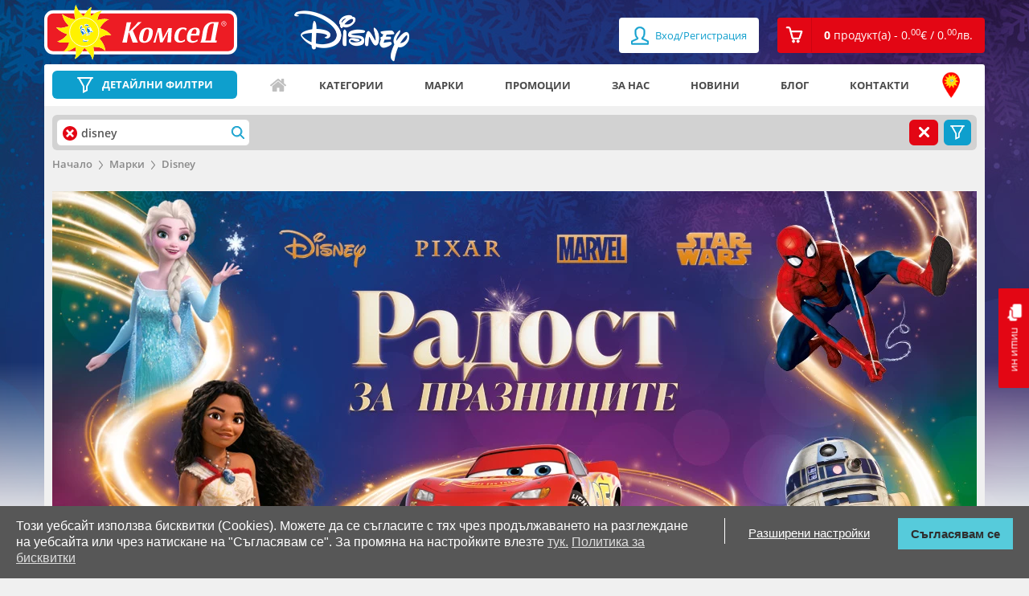

--- FILE ---
content_type: text/html; charset=utf-8
request_url: https://comsed.net/disney
body_size: 26169
content:
<!DOCTYPE html>

<html>

<head>
	
	<meta charset="UTF-8">
	<title>Героите на Disney | КОМСЕД</title>
	<meta name="viewport" content="width=device-width,initial-scale=1.0,maximum-scale=1,user-scalable=0">
	<meta property="og:locale" content="bg_BG" />
    <meta property="og:type" content="website" />
    <meta property="og:url" content="https://comsed.net/" />
    <meta property="og:site_name" content="КОМСЕД" />
    <meta property="og:image" content="https://comsed.net/catalog/view/theme/design/img/comsed.png" />

	<!-- <base href="https://comsed.net/" /> -->
		<meta name="description" content="Любимите герои на Disney.  Безплатна доставка до офис на куриер за поръчка над 40.90 €. Право на връщане в 14-дневен срок." />
    <meta property="og:title"  content="Героите на Disney | КОМСЕД" />
    <meta property="og:description" content="Любимите герои на Disney.  Безплатна доставка до офис на куриер за поръчка над 40.90 €. Право на връщане в 14-дневен срок." />
    <meta name="twitter:title" content="Героите на Disney | КОМСЕД" />
    <meta name="twitter:description" content="Любимите герои на Disney.  Безплатна доставка до офис на куриер за поръчка над 40.90 €. Право на връщане в 14-дневен срок." />
	
		<meta name="keywords" content= "дисни" />
	
		<link rel="canonical" href="https://comsed.net/disney" />
	
			<link rel="next" href="https://comsed.net/disney/page-2"/>
	
	<!-- styles -->
		<link rel="stylesheet" href="https://comsed.net/catalog/view/theme/comsed/stylesheet/custom.css?lastmtime=1733780577">
		<link rel="stylesheet" href="https://comsed.net/catalog/view/theme/comsed/stylesheet/common.css?lastmtime=1476996960">
		<link rel="stylesheet" href="https://comsed.net/catalog/view/theme/design/css/bootstrap.min.css?lastmtime=1509114667">
		<link rel="stylesheet" href="https://comsed.net/catalog/view/theme/design/css/owl.carousel.css?lastmtime=1509114667">
		<link rel="stylesheet" href="https://comsed.net/catalog/view/theme/design/css/jquery.mCustomScrollbar.css?lastmtime=1509114667">
		<link rel="stylesheet" href="https://comsed.net/catalog/view/theme/design/css/animate.css?lastmtime=1509114667">
		<link rel="stylesheet" href="https://comsed.net/catalog/view/theme/design/css/magnific-popup.css?lastmtime=1509114667">
		<link rel="stylesheet" href="https://comsed.net/catalog/view/theme/design/css/main.css?lastmtime=1764949181">
		<link rel="stylesheet" href="https://comsed.net/catalog/view/theme/design/css/temporary.css?lastmtime=1541258450">
		<link rel="stylesheet" href="https://comsed.net/catalog/view/theme/design/css/responsive.css?lastmtime=1641984131">
		<link rel="stylesheet" href="https://comsed.net/catalog/view/theme/comsed/stylesheet/fonts_googleapis.css?lastmtime=1459262910">
		<link rel="stylesheet" href="https://comsed.net/catalog/view/theme/comsed/stylesheet/jquery-ui.css?lastmtime=1520853412">
		<link rel="stylesheet" href="https://comsed.net/catalog/view/javascript/font-awesome/css/font-awesome.min.css?lastmtime=1456772806">
		<link rel='shortcut icon' type='image/x-icon' href='/catalog/view/theme/design/img/icon.jpg' />
	<!-- /styles -->

	<!-- scripts -->
		<script src='https://comsed.net/catalog/view/javascript/comsed/js/jquery-1.11.3.min.js?lastmtime=1459262910'></script>
		<script src='https://comsed.net/catalog/view/javascript/comsed/js/jquery-ui.js?lastmtime=1459262910'></script>
		<script src='https://comsed.net/catalog/view/javascript/common.js?lastmtime=1609692992'></script>
		<script src='https://comsed.net/catalog/view/javascript/clib.js?lastmtime=1664361694'></script>
		<script src='https://comsed.net/catalog/view/javascript/comsed/js/bootstrap.min.js?lastmtime=1459262910'></script>
		<script src='https://comsed.net/catalog/view/javascript/comsed/js/owl.carousel.min.js?lastmtime=1498568041'></script>
		<script src='https://comsed.net/catalog/view/javascript/comsed/js/jquery.mCustomScrollbar.concat.min.js?lastmtime=1459262910'></script>
		<script src='https://comsed.net/catalog/view/javascript/comsed/js/jquery.magnific-popup.min.js?lastmtime=1459262910'></script>
		<script src='https://comsed.net/catalog/view/javascript/comsed/js/video.js?lastmtime=1505817992'></script>
		<script src='https://comsed.net/catalog/view/javascript/comsed/js/banners.js?lastmtime=1609692992'></script>
		<script src='https://comsed.net/catalog/view/javascript/comsed/js/pcollapse.js?lastmtime=1498487782'></script>
		<!-- /scripts -->
	
	<!-- <style>.async-hide { opacity: 0 !important} </style>
	<script>(function(a,s,y,n,c,h,i,d,e){s.className+=' '+y;h.start=1*new Date;
	h.end=i=function(){s.className=s.className.replace(RegExp(' ?'+y),'')};
	(a[n]=a[n]||[]).hide=h;setTimeout(function(){i();h.end=null},c);h.timeout=c;
	})(window,document.documentElement,'async-hide','dataLayer',4000,
	{'GTM-WDSC3XQ':true});</script> -->

	<!-- <script>
	  (function(i,s,o,g,r,a,m){i['GoogleAnalyticsObject']=r;i[r]=i[r]||function(){
	  (i[r].q=i[r].q||[]).push(arguments)},i[r].l=1*new Date();a=s.createElement(o),
	  m=s.getElementsByTagName(o)[0];a.async=1;a.src=g;m.parentNode.insertBefore(a,m)
	  })(window,document,'script','//www.google-analytics.com/analytics.js','ga');

	  ga('create', 'UA-75619103-1', 'auto');
	  ga('require', 'GTM-WDSC3XQ');
	</script> -->

	<!-- Global site tag (gtag.js) - Google Analytics -->
	<script async src="https://www.googletagmanager.com/gtag/js?id=G-T7HEV0239V"></script>
	<script>
	  window.dataLayer = window.dataLayer || [];
	  function gtag(){dataLayer.push(arguments);}
	  gtag('js', new Date());

	  gtag('config', 'G-T7HEV0239V', { 'debug_mode': true });
	</script>

	<!-- Facebook Pixel Code -->
	<script>
	!function(f,b,e,v,n,t,s){if(f.fbq)return;n=f.fbq=function(){n.callMethod?
	n.callMethod.apply(n,arguments):n.queue.push(arguments)};if(!f._fbq)f._fbq=n;
	n.push=n;n.loaded=!0;n.version='2.0';n.queue=[];t=b.createElement(e);t.async=!0;
	t.src=v;s=b.getElementsByTagName(e)[0];s.parentNode.insertBefore(t,s)}(window,
	document,'script','https://connect.facebook.net/en_US/fbevents.js');
	fbq('init', '837836226299491'); // Insert your pixel ID here.
	fbq('track', 'PageView');
	</script>
	<noscript><img height="1" width="1" style="display:none"
	src="https://www.facebook.com/tr?id=837836226299491&ev=PageView&noscript=1"
	/></noscript>
	<!-- DO NOT MODIFY -->
	<!-- End Facebook Pixel Code -->

	

	
	
		<script type="text/javascript">
    (function () {
        var s = document.createElement('script');
        s.type = 'text/javascript';
        s.async = true;
        s.src = 'https://gdpr.noterium.com/gdpr/v1.min.js';
        s.onload = function() {
            getClientParams("5Flx1FycQtY38xKX1QvWLE4gOXkf3wrc");
        };
        var x = document.getElementsByTagName('script')[0];
        x.parentNode.insertBefore(s, x);
    })();
	</script>
	
	<!-- TikTok Pixel Code Start -->
<script>
!function (w, d, t) {
  w.TiktokAnalyticsObject=t;var ttq=w[t]=w[t]||[];ttq.methods=["page","track","identify","instances","debug","on","off","once","ready","alias","group","enableCookie","disableCookie","holdConsent","revokeConsent","grantConsent"],ttq.setAndDefer=function(t,e){t[e]=function(){t.push([e].concat(Array.prototype.slice.call(arguments,0)))}};for(var i=0;i<ttq.methods.length;i++)ttq.setAndDefer(ttq,ttq.methods[i]);ttq.instance=function(t){for(
var e=ttq._i[t]||[],n=0;n<ttq.methods.length;n++)ttq.setAndDefer(e,ttq.methods[n]);return e},ttq.load=function(e,n){var r="https://analytics.tiktok.com/i18n/pixel/events.js",o=n&&n.partner;ttq._i=ttq._i||{},ttq._i[e]=[],ttq._i[e]._u=r,ttq._t=ttq._t||{},ttq._t[e]=+new Date,ttq._o=ttq._o||{},ttq._o[e]=n||{};n=document.createElement("script")
;n.type="text/javascript",n.async=!0,n.src=r+"?sdkid="+e+"&lib="+t;e=document.getElementsByTagName("script")[0];e.parentNode.insertBefore(n,e)};


  ttq.load('D45GETJC77UCC4231G60');
  ttq.page();
}(window, document, 'ttq');
</script>
<!-- TikTok Pixel Code End -->
</head>

<body>

	<div class="mask-overlay"></div>
	

		
	

	<header>
		<!-- <a href="tel:+359875333456" class="visible-xs header-tel"></a> -->
		<a href="https://comsed.net/contacts" class="visible-xs header-tel"></a>

		<div class="log-reg visible-xs">

						<a href="https://comsed.net/index.php?route=account/login"><span class="fa fa-user"></span> Вход/Регистрация</a>
					 
		</div>

		<div class="container">

			<div class="row">

				<div class="col-xs-7 col-sm-4 col-md-3">

					<a href="https://comsed.net/" class="logo" data-toggle="tooltip" data-placement="right" title="Начало">
					<img src="https://comsed.net/image/catalog/Logo-and-backgrounds/logo.svg?lastmtime=1612185411" class="img-responsive" alt=""/>
										</a>

				</div>

				<div class="col-xs-5 col-sm-8 col-md-9">

					<ul class="pull-right reg-cart clearfix">

												<li><a href="https://comsed.net/index.php?route=account/login"><span class="fa fa-user fa-lg"></span> Вход/Регистрация</a></li>
						
						<li id="cart" class="dropdown"><!-- <a href="#" class="dropdown-toggle" data-toggle="dropdown" role="button" aria-expanded="false"><i class="cart-icon"></i><span>0 <span>продукт(а) - 0.<sup>00</sup><span class="currency-symbol">€</span> / 0.<sup>00</sup><span class="currency-symbol">лв.</span></span></span></a>-->
<a href="https://comsed.net/index.php?route=checkout/cart" role="button" aria-expanded="false"><i class="cart-icon"></i><span>0 <span>продукт(а) - 0.<sup>00</sup><span class="currency-symbol">€</span> / 0.<sup>00</sup><span class="currency-symbol">лв.</span></span></span></a>

<ul class="dropdown-menu">
  <li class="title"><span class="triangle"></span>Вашата кошница</li>
      <li>Кошницата е празна.</li>
  </ul>
</li>

						<!-- <li class="hidden-lg hidden-md hidden-sm dropdown mobile-search">

							<a href="#" class="dropdown-toggle" data-toggle="dropdown" role="button" aria-haspopup="true" aria-expanded="false"></a>

							<form class="dropdown-menu search-form hidden-lg hidden-md hidden-sm" method="POST" action="#">

								<div class="input-group">

									<input type="text" class="form-control" placeholder="Търси артикул">

									<span class="input-group-btn">

										<button class="btn btn-default" type="button">Търси</button>

									</span>

								</div>/input-group

							</form>

						</li> -->

					</ul>

				</div>

			</div>

		</div>

	</header>
	
	 	  	<div class="background-bg" style="background-image: url(https://comsed.net/image/catalog////All-by-brand/Disney/Dinsey-Landings/2024/comsed_1920x1024px_LP-bkg_Xmas24.jpg?mtime=1731057995)"></div>
	 	
	<a href="https://comsed.net/index.php?route=information/contact" class="chat hidden-xs"><i></i>пиши ни</a>

	<div id="scroll" style="z-index: 99999999" class="drop-rigt-mouseleave-exception">
		<img class="drop-rigt-mouseleave-exception" src="/catalog/view/theme/design/listing-lego/img/scroll.svg">
	</div>
 

<div class="container landing-page">

    <div class="row">

        <section class="col-xs-12 col-sm-12 full-width-nav site-navigation">  
            <aside class="menu-filter landing">
            <!-- filters -->
              
            </aside>
            <!-- nav menu -->
            <nav class="navbar navbar-default">

	<!-- Brand and toggle get grouped for better mobile display -->

	<div class="navbar-header">
		
		<div class="input-group header-search">
			<a href="https://comsed.net/%D0%B2%D1%81%D0%B8%D1%87%D0%BA%D0%B8/?sort=p.promo&amp;order=DESC" class="link-filters no-filters">
				<button type="button" class="navbar-toggle collapsed" data-toggle="collapse" data-target="#bs-example-navbar-collapse-1" aria-expanded="false">
					<span class="icon-bar"></span>
					<span class="icon-bar"></span>
					<span class="icon-bar"></span>
				</button>
				<span>ДЕТАЙЛНИ ФИЛТРИ</span>
			</a>
			<a class="link-filters active" onclick="filters.toggle();"><span>ДЕТАЙЛНИ ФИЛТРИ</span></a>
		</div>
		
		<a id="top_menu_mobile_button" href="#" class="hidden-lg hidden-md hidden-sm" data-toggle="collapse" data-target="#bs-example-navbar-collapse-1" aria-expanded="false">
			<span></span>
			<span></span>
			<span></span>
			Меню
		</a>

	</div>

	<!-- Collect the nav links, forms, and other content for toggling -->

	<div class="collapse navbar-collapse" id="bs-example-navbar-collapse-1">

		<ul class="nav navbar-nav">

<!-- 											<li><a href="/">Начало</a></li>
															<li><a href="https://comsed.net/about-us">За нас</a></li>
															<li><a href="/news">Новини</a></li>
															<li><a href="/promo">Промоции</a></li>
															<li><a href="/blog">Блог</a></li>
															<li><a href="https://comsed.net/contacts">КОНТАКТИ</a></li>
							 -->
			<li class="icon-home"><a href="https://comsed.net/" data-toggle="tooltip" data-placement="top" data-original-title="Начало">Начало</a></li>
			<li class="icon-categories visible-xs"><a href="https://comsed.net/категории">Категории</a></li>
			<li class="icon-filter-menu visible-xs"><a href="%D0%B2%D1%81%D0%B8%D1%87%D0%BA%D0%B8?sort=p.custom_sales_count&order=DESC">Детайлни филтри</a></li>
			<li class="hidden-xs"><a href="https://comsed.net/категории">Категории</a></li>
			<li class="icon-brands"><a href="https://comsed.net/марки">Марки</a></li>
			<li class="icon-promo"><a href="https://comsed.net/promo">Промоции</a></li>
			<li class="icon-aboutus"><a href="https://comsed.net/about-us">За нас</a></li>
			<li class="icon-news"><a href="https://comsed.net/news">Новини</a></li>
			<li class="icon-blog"><a href="https://comsed.net/blog">Блог</a></li>
			<li class="icon-contacts"><a href="https://comsed.net/contacts">Контакти</a></li>
			<li class="icon-address"><a href="https://comsed.net/a%D0%B4%D1%80%D0%B5%D1%81%D0%B8-%D0%BD%D0%B0-%D0%BC%D0%B0%D0%B3%D0%B0%D0%B7%D0%B8%D0%BD%D0%B8%D1%82%D0%B5" data-toggle="tooltip" data-placement="top" data-original-title="Адреси на магазините">Адреси на магазините</a></li>
			<!-- <li class="close-toggle-menu visible-xs"><a href="#" data-toggle="collapse" data-target=".navbar-collapse.in">Затвори</a></li> -->

		</ul>
		<div class="visible-xs log-in-menu">
							<ul>
					<li><a href="https://comsed.net/index.php?route=account/login">Вход/Регистрация</a></li>
				</ul>
					</div>
		<ul class="visible-xs mobile-menu"> 
			<li><a href="https://comsed.net/%D0%BE%D0%B1%D1%89%D0%B8-%D1%83%D1%81%D0%BB%D0%BE%D0%B2%D0%B8%D1%8F">Общи условия</a></li>
			<li><a href="https://comsed.net/brands">Марки</a></li>
			<li><a href="https://comsed.net/%D0%BA%D0%B0%D0%BA-%D0%B4%D0%B0-%D1%82%D1%8A%D1%80%D1%81%D1%8F">Как да търся</a></li>
			<li><a href="https://comsed.net/a%D0%B4%D1%80%D0%B5%D1%81%D0%B8-%D0%BD%D0%B0-%D0%BC%D0%B0%D0%B3%D0%B0%D0%B7%D0%B8%D0%BD%D0%B8%D1%82%D0%B5">Адреси на магазините</a></li>
			<li><a href="https://comsed.net/%D0%B4%D0%BE%D1%81%D1%82%D0%B0%D0%B2%D0%BA%D0%B0">Доставка</a></li>
			<li><a href="https://comsed.net/%D0%BE%D1%82%D0%BA%D0%B0%D0%B7-%D0%BE%D1%82-%D0%BF%D0%BE%D1%80%D1%8A%D1%87%D0%BA%D0%B0">Отказ от поръчка</a></li>
			<li><a href="https://comsed.net/%D0%BA%D0%B0%D1%80%D0%B8%D0%B5%D1%80%D0%B8">Кариери</a></li>
			<li><a href="https://comsed.net/index.php?route=information/information&information_id=25">Ваучери</a></li>
		</ul>

	</div><!-- /.navbar-collapse -->

</nav>

<script type="text/javascript">
	$('#top_menu_mobile_button').on('click', function(){
		$(this).toggleClass('active');
	});
</script>            <!-- nav menu end --> 
        </section>

	 	<div class="col-xs-12 col-sm-12">
 	        

			

            <div class="gray-bg">
 
             	<div class="selected-filters"><div id="f_loader" style="display:none;"></div>
<script type="text/javascript">
	$.ajax({
		url: 'https://comsed.net/index.php?route=module/filter2/load',
		method: 'POST',		
		dataType: 'html',
		cache: false,
		async: true,
		data: {"url":"aHR0cHM6Ly9jb21zZWQubmV0L9Cy0YHQuNGH0LrQuC8/ZmlsdGVyX25hbWU9ZGlzbmV5"},
		success: function(html) {
			 $("#f_loader").html(html);
			 $("#f_loader").show();
			// $("#f_loader").fadeIn();
		},			
		error: function(xhr, ajaxOptions, thrownError) {
			console.log(thrownError + "\r\n" + xhr.statusText + "\r\n" + xhr.responseText);
		}
	});
</script></div>
             	<script type="text/javascript">
             		// function filters_callback()
             		// {
             		// 	filters.hide_breadcrumbs = true;
                   	//  	filters.close();
             		// }
                </script>

                <ol class="breadcrumb">
                                        <li><a href="https://comsed.net/">Начало</a></li>
                                        <li><a href="https://comsed.net/марки">Марки</a></li>
                                        <li><a href="https://comsed.net/disney">Disney</a></li>
                                    </ol>

                
                 	                <div class="landing-logo-img">
	                	<img src="https://comsed.net/image/catalog/All-by-brand/Disney/Dinsey-Landings/2022/Logo_lending_Disney---x160.png" alt="" />
	                </div>
                                
                <!-- slider -->
                				<div id="slider" class="slider video-url-slider">
                    <div class="owl-carousel-landing">
										 	 
																					<img title="Радост за празниците" alt="Дисни филми " src="https://comsed.net/image/cache/catalog/All-by-brand/Disney/Dinsey-Landings/comsed_1150x431px_LP-slider_Xmas24-1150x431.webp" class="img-responsive">
													
												 
										</div>
				</div> 
								
				<div class="landing-page-title">
                	<h1 class="title">Героите на Disney</h1>
				</div>
                
                <!--  text_section2  -->
                                <!--  /text_section2  -->

				<!-- items section 2 -->
								<div class="landing-page-section2">
					<div class="row flex-items">
					
													<div class="item flex-item">
												
															<div class="img-box">
								<a href="https://comsed.net/всички/мики-и-мини/ ">
									<img title="" alt="" src="https://comsed.net/image/cache/catalog//All-by-brand/Disney/Dinsey-Landings/2024/comsed_270x152px_promo_02_Xmas24-270x152.webp" class="img-responsive" data-toggle="tooltip"> 
								</a>

																	<span><a href="https://comsed.net/всички/мики-и-мини/ ">Мики и Мини</a></span>
																</div>
													</div>
					
													<div class="item flex-item">
												
															<div class="img-box">
								<a href="https://comsed.net/disney-princess">
									<img title="" alt="" src="https://comsed.net/image/cache/catalog//All-by-brand/Disney/Dinsey-Landings/2024/comsed_270x152px_promo_03_Xmas24-270x152.webp" class="img-responsive" data-toggle="tooltip"> 
								</a>

																	<span><a href="https://comsed.net/disney-princess">Дисни Принцеси</a></span>
																</div>
													</div>
					
													<div class="item flex-item">
												
															<div class="img-box">
								<a href="https://comsed.net/%D0%B2%D1%81%D0%B8%D1%87%D0%BA%D0%B8/%D0%BC%D0%B5%D0%B6%D0%B4%D1%83%D0%B7%D0%B2%D0%B5%D0%B7%D0%B4%D0%BD%D0%B8-%D0%B2%D0%BE%D0%B9%D0%BD%D0%B8/">
									<img title="" alt="" src="https://comsed.net/image/cache/catalog//All-by-brand/Disney/Dinsey-Landings/2024/comsed_270x152px_promo_06_Xmas24-270x152.webp" class="img-responsive" data-toggle="tooltip"> 
								</a>

																	<span><a href="https://comsed.net/%D0%B2%D1%81%D0%B8%D1%87%D0%BA%D0%B8/%D0%BC%D0%B5%D0%B6%D0%B4%D1%83%D0%B7%D0%B2%D0%B5%D0%B7%D0%B4%D0%BD%D0%B8-%D0%B2%D0%BE%D0%B9%D0%BD%D0%B8/">Междузвездни Войни</a></span>
																</div>
													</div>
					
													<div class="item flex-item">
												
															<div class="img-box">
								<img title="" alt="" src="https://comsed.net/image/cache/catalog//All-by-brand/Disney/Dinsey-Landings/2024/comsed_270x152px_promo_01_Xmas24-270x152.webp" class="img-responsive" data-toggle="tooltip"> 
								<span>Лило и Стич</span>
								</div>
													</div>
					
													<div class="item flex-item">
												
															<div class="img-box">
								<a href="https://comsed.net/spiderman">
									<img title="" alt="" src="https://comsed.net/image/cache/catalog//All-by-brand/Disney/Dinsey-Landings/2024/comsed_270x152px_promo_09_Xmas24-270x152.webp" class="img-responsive" data-toggle="tooltip"> 
								</a>

																	<span><a href="https://comsed.net/spiderman">Спайдърмен</a></span>
																</div>
													</div>
					
													<div class="item flex-item">
												
															<div class="img-box">
								<a href="https://comsed.net/всички/мечо-пух/ ">
									<img title="" alt="" src="https://comsed.net/image/cache/catalog//All-by-brand/Disney/Dinsey-Landings/2024/comsed_270x152px_promo_04_Xmas24-270x152.webp" class="img-responsive" data-toggle="tooltip"> 
								</a>

																	<span><a href="https://comsed.net/всички/мечо-пух/ ">Мечо Пух</a></span>
																</div>
													</div>
					
													<div class="item flex-item">
												
															<div class="img-box">
								<a href="https://comsed.net/%D0%B2%D1%81%D0%B8%D1%87%D0%BA%D0%B8/%D0%B4%D0%B8%D1%81%D0%BD%D0%B8-%D0%BF%D1%80%D0%B8%D0%BD%D1%86%D0%B5%D1%81%D0%B8/?filter_name=%25D0%25B0%25D1%2580%25D0%25B8%25D0%25B5%25D0%25BB">
									<img title="" alt="" src="https://comsed.net/image/cache/catalog//All-by-brand/Disney/Dinsey-Landings/2024/comsed_270x152px_promo_08_Xmas24-270x152.webp" class="img-responsive" data-toggle="tooltip"> 
								</a>

																	<span><a href="https://comsed.net/%D0%B2%D1%81%D0%B8%D1%87%D0%BA%D0%B8/%D0%B4%D0%B8%D1%81%D0%BD%D0%B8-%D0%BF%D1%80%D0%B8%D0%BD%D1%86%D0%B5%D1%81%D0%B8/?filter_name=%25D0%25B0%25D1%2580%25D0%25B8%25D0%25B5%25D0%25BB">Ариел</a></span>
																</div>
													</div>
					
													<div class="item flex-item">
												
															<div class="img-box">
								<a href="https://comsed.net/%D0%B2%D1%81%D0%B8%D1%87%D0%BA%D0%B8/%D1%86%D0%B0%D1%80-%D0%BB%D1%8A%D0%B2-1/">
									<img title="" alt="" src="https://comsed.net/image/cache/catalog//All-by-brand/Disney/Dinsey-Landings/2024/comsed_270x152px_promo_07_Xmas24-270x152.webp" class="img-responsive" data-toggle="tooltip"> 
								</a>

																	<span><a href="https://comsed.net/%D0%B2%D1%81%D0%B8%D1%87%D0%BA%D0%B8/%D1%86%D0%B0%D1%80-%D0%BB%D1%8A%D0%B2-1/">Цар Лъв</a></span>
																</div>
													</div>
					
													<div class="item flex-item">
												
															<div class="img-box">
								<a href="https://comsed.net/frozen">
									<img title="" alt="" src="https://comsed.net/image/cache/catalog//All-by-brand/Disney/Dinsey-Landings/2024/comsed_270x152px_promo_05_Xmas24-270x152.webp" class="img-responsive" data-toggle="tooltip"> 
								</a>

																	<span><a href="https://comsed.net/frozen">Замръзналото Кралство</a></span>
																</div>
													</div>
										</div>
				</div>

				 
				

				<!--  text_section3  -->
                                <!--  /text_section3  -->

				<!-- items section 3 -->
				
				<!--  text_section5  -->
                 
	             	<p class="text-center">
	                	 <p><br></p> 
	                </p>
                                <!--  /text_section5  -->

				<!-- items section 5 -->
				

				<!--  text_section6  -->
                 
	             	<p class="text-center">
	                	 <p><br></p> 
	                </p>
                                <!--  /text_section6  -->

				<!-- items section 6 -->
				

				<!-- subcat_section -->
                                <!-- /subcat_section -->

				<!-- manufacturers -->
                                <!-- /manufacturers -->

                <!-- filters_section -->
                                <!-- /filters_section -->

				<!-- products new -->
								<div class="lego-sldier-box">
	                <div class="title-listing">
	                    <h2 class="title">Специални оферти Disney:</h2> 
	                </div>
	                <div class="owl-carousel-lego">
						<div class="product-info promo-product">
                                    <span class="promo-price-smile" title="Подреди повече, спести повече! Купи 2 и вземи -25%, купи 3 и вземи -30% отстъпка на продукти с марка Ravensburger. Предложението е валидно при покупка на два или повече продукта с марка Ravensburger в един касов бон, за периода от 12.01 до 01.02.2026г или до изчерпване на наличните количества. Отстъпката е в размер на 25% при покупка на два продукта и 30% при покупка на 3 или повече артикула. Отстъпката е валидна във физическите магазини на Комсед и онлайн за артикули, които не са с трайно ниски цени. Отстъпката не се комбинира с други промоции, талони и карти за намаление. Валидност: от 2026-01-12 до 2026-02-01"></span>
                            
    
                
                <span class="new-product"></span>
                
                
        
    
        <a href="https://comsed.net/рисувателна-галерия-creart-ravensburger-веселият-олаф?landing_page_id=157" class="thumbnail">

            <img class="img-responsive" src="https://comsed.net/image/cache/catalog/toys/7020172/7020172-1-270x225.webp" alt="Ravensburger 20172 - Рисувателна галерия CreArt - Веселият Олаф" title="Детска рисувателна галерия, рисуване по номера CreArt Ravensburger - Веселият Олаф">
            <span class="article-number text-center">№ <span>7020172</span></span>
                        
        </a>

        <div class="product-content">

            <h2 class="product-title">
                        <a href="https://comsed.net/рисувателна-галерия-creart-ravensburger-веселият-олаф?landing_page_id=157">Рисувателна галерия CreArt Ravensburger - Веселият Олаф<!-- , <span>Ravensburger</span> --></a></h2>

            <div class="product-icons">

                <ul class="clearfix">
                                                                        <li><i class="girl-icon" data-toggle="tooltip" data-placement="top" title="Момиче"></i></li>
                                                                                                <li><i class="outdoor-icon" data-toggle="tooltip" data-placement="top" title="На закрито"></i></li>
                                                                                        
                                            
                            
                        <li><span>7 - 14г.</span></li>
                                            
                                        <li><i class="years-icon" data-toggle="tooltip" data-placement="top" title="Забранено за деца до 3 год."></i></li>
                    
                                                      
                </ul>

            </div>

            <div class="product-price text-center">
                                    <span title="Подреди повече, спести повече! Купи 2 и вземи -25%, купи 3 и вземи -30% отстъпка на продукти с марка Ravensburger. Предложението е валидно при покупка на два или повече продукта с марка Ravensburger в един касов бон, за периода от 12.01 до 01.02.2026г или до изчерпване на наличните количества. Отстъпката е в размер на 25% при покупка на два продукта и 30% при покупка на 3 или повече артикула. Отстъпката е валидна във физическите магазини на Комсед и онлайн за артикули, които не са с трайно ниски цени. Отстъпката не се комбинира с други промоции, талони и карти за намаление. Валидност: от 2026-01-12 до 2026-02-01">
                                        <span>14.<sup>78</sup><span class="currency-symbol">€</span> / 28.<sup>91</sup><span class="currency-symbol">лв.</span></span>
                 
                                                        <span class="pieces" data-toggle="tooltip" data-placement="top" title="В наличност"><i class="instock"></i></span>
                                        
                </span>
                <div class="buttons">

                   
                                        
                                                                    <a href="#" class="add-to-cart" data-toggle="tooltip"  title="Добави в количката" onclick="cart.add(299678); return false;"><i></i>Купи</a>
                                                
                        <a href="#" class="add-fav" data-toggle="tooltip" title="Добави в любими" onclick="wishlist.add(299678); return false;"><i></i></a>
                                        
                                        
                </div>

                                    <a href="" class="online-order" data-toggle="tooltip" data-placement="bottom" title="Предложението е валидно при покупка на два или повече продукта с марка Ravensburger в един касов бон, за периода от 12.01 до 01.02.2026г или до изчерпване на наличните количества. Отстъпката е в размер на 25% при покупка на два продукта и 30% при покупка на 3 или повече артикула. Отстъпката е валидна във физическите магазини на Комсед и онлайн за артикули, които не са с трайно ниски цени. Отстъпката не се комбинира с други промоции, талони и карти за намаление.">Подреди повече, спести повече! Купи 2 и вземи -25%, купи 3 и вземи -30% отстъпка на продукти с марка Ravensburger</a>
                
            </div>

          <!--   <div class="article-number text-center">Арт. № <span>7020172</span></div> -->

        </div>

    </div><!-- product-info -->












            <div class="product-info promo-product">
                                    <span class="promo-price-smile" title="Подреди повече, спести повече! Купи 2 и вземи -25%, купи 3 и вземи -30% отстъпка на продукти с марка Ravensburger. Предложението е валидно при покупка на два или повече продукта с марка Ravensburger в един касов бон, за периода от 12.01 до 01.02.2026г или до изчерпване на наличните количества. Отстъпката е в размер на 25% при покупка на два продукта и 30% при покупка на 3 или повече артикула. Отстъпката е валидна във физическите магазини на Комсед и онлайн за артикули, които не са с трайно ниски цени. Отстъпката не се комбинира с други промоции, талони и карти за намаление. Валидност: от 2026-01-12 до 2026-02-01"></span>
                            
    
                
                <span class="new-product"></span>
                
                
        
    
        <a href="https://comsed.net/рисувателна-галерия-creart-ravensburger-замръзналото-кралство?landing_page_id=157" class="thumbnail">

            <img class="img-responsive" src="https://comsed.net/image/cache/catalog/toys/7020173/7020173-1-270x225.webp" alt="Ravensburger 20173 - Рисувателна галерия CreArt - Замръзналото кралство" title="Детска рисувателна галерия, рисуване по номера CreArt Ravensburger - Замръзналото кралство">
            <span class="article-number text-center">№ <span>7020173</span></span>
                        
        </a>

        <div class="product-content">

            <h2 class="product-title">
                        <a href="https://comsed.net/рисувателна-галерия-creart-ravensburger-замръзналото-кралство?landing_page_id=157">Рисувателна галерия CreArt Ravensburger - Замръзналото кралство<!-- , <span>Ravensburger</span> --></a></h2>

            <div class="product-icons">

                <ul class="clearfix">
                                                                        <li><i class="girl-icon" data-toggle="tooltip" data-placement="top" title="Момиче"></i></li>
                                                                                                <li><i class="outdoor-icon" data-toggle="tooltip" data-placement="top" title="На закрито"></i></li>
                                                                                        
                                            
                            
                        <li><span>7 - 14г.</span></li>
                                            
                                        <li><i class="years-icon" data-toggle="tooltip" data-placement="top" title="Забранено за деца до 3 год."></i></li>
                    
                                                      
                </ul>

            </div>

            <div class="product-price text-center">
                                    <span title="Подреди повече, спести повече! Купи 2 и вземи -25%, купи 3 и вземи -30% отстъпка на продукти с марка Ravensburger. Предложението е валидно при покупка на два или повече продукта с марка Ravensburger в един касов бон, за периода от 12.01 до 01.02.2026г или до изчерпване на наличните количества. Отстъпката е в размер на 25% при покупка на два продукта и 30% при покупка на 3 или повече артикула. Отстъпката е валидна във физическите магазини на Комсед и онлайн за артикули, които не са с трайно ниски цени. Отстъпката не се комбинира с други промоции, талони и карти за намаление. Валидност: от 2026-01-12 до 2026-02-01">
                                        <span>14.<sup>78</sup><span class="currency-symbol">€</span> / 28.<sup>91</sup><span class="currency-symbol">лв.</span></span>
                 
                                                        <span class="pieces" data-toggle="tooltip" data-placement="top" title="Ограничено количество"><i class="attention"></i></span>
                                        
                </span>
                <div class="buttons">

                   
                                        
                                                                    <a href="#" class="add-to-cart" data-toggle="tooltip"  title="Добави в количката" onclick="cart.add(299679); return false;"><i></i>Купи</a>
                                                
                        <a href="#" class="add-fav" data-toggle="tooltip" title="Добави в любими" onclick="wishlist.add(299679); return false;"><i></i></a>
                                        
                                        
                </div>

                                    <a href="" class="online-order" data-toggle="tooltip" data-placement="bottom" title="Предложението е валидно при покупка на два или повече продукта с марка Ravensburger в един касов бон, за периода от 12.01 до 01.02.2026г или до изчерпване на наличните количества. Отстъпката е в размер на 25% при покупка на два продукта и 30% при покупка на 3 или повече артикула. Отстъпката е валидна във физическите магазини на Комсед и онлайн за артикули, които не са с трайно ниски цени. Отстъпката не се комбинира с други промоции, талони и карти за намаление.">Подреди повече, спести повече! Купи 2 и вземи -25%, купи 3 и вземи -30% отстъпка на продукти с марка Ravensburger</a>
                
            </div>

          <!--   <div class="article-number text-center">Арт. № <span>7020173</span></div> -->

        </div>

    </div><!-- product-info -->












            <div class="product-info promo-product">
                                    <span class="promo-price-smile" title="Подреди повече, спести повече! Купи 2 и вземи -25%, купи 3 и вземи -30% отстъпка на продукти с марка Ravensburger. Предложението е валидно при покупка на два или повече продукта с марка Ravensburger в един касов бон, за периода от 12.01 до 01.02.2026г или до изчерпване на наличните количества. Отстъпката е в размер на 25% при покупка на два продукта и 30% при покупка на 3 или повече артикула. Отстъпката е валидна във физическите магазини на Комсед и онлайн за артикули, които не са с трайно ниски цени. Отстъпката не се комбинира с други промоции, талони и карти за намаление. Валидност: от 2026-01-12 до 2026-02-01"></span>
                            
    
                
                <span class="new-product"></span>
                
                
        
    
        <a href="https://comsed.net/игра-с-карти-ravensburger-pictoo-disney?landing_page_id=157" class="thumbnail">

            <img class="img-responsive" src="https://comsed.net/image/cache/catalog/toys/7024791/7024791-1-270x225.webp" alt="Ravensburger 24791 - Игра с карти Pictoo: Disney" title="Настолна игра за деца на 4 години Ravensburger - Pictoo: Disney">
            <span class="article-number text-center">№ <span>7024791</span></span>
                        
        </a>

        <div class="product-content">

            <h2 class="product-title">
                        <a href="https://comsed.net/игра-с-карти-ravensburger-pictoo-disney?landing_page_id=157">Игра с карти Ravensburger - Pictoo: Disney<!-- , <span>Ravensburger</span> --></a></h2>

            <div class="product-icons">

                <ul class="clearfix">
                                                                        <li><i class="boy-icon" data-toggle="tooltip" data-placement="top" title="Момче"></i></li>
                                                                                                <li><i class="girl-icon" data-toggle="tooltip" data-placement="top" title="Момиче"></i></li>
                                                                                                <li><i class="unisex-icon" data-toggle="tooltip" data-placement="top" title="Унисекс"></i></li>
                                                                                                <li><i class="outdoor-icon" data-toggle="tooltip" data-placement="top" title="На закрито"></i></li>
                                            
                                                                    <li><span>4+ г.</span></li>
                                            
                                        <li><i class="years-icon" data-toggle="tooltip" data-placement="top" title="Забранено за деца до 3 год."></i></li>
                    
                                                      
                </ul>

            </div>

            <div class="product-price text-center">
                                    <span title="Подреди повече, спести повече! Купи 2 и вземи -25%, купи 3 и вземи -30% отстъпка на продукти с марка Ravensburger. Предложението е валидно при покупка на два или повече продукта с марка Ravensburger в един касов бон, за периода от 12.01 до 01.02.2026г или до изчерпване на наличните количества. Отстъпката е в размер на 25% при покупка на два продукта и 30% при покупка на 3 или повече артикула. Отстъпката е валидна във физическите магазини на Комсед и онлайн за артикули, които не са с трайно ниски цени. Отстъпката не се комбинира с други промоции, талони и карти за намаление. Валидност: от 2026-01-12 до 2026-02-01">
                                        <span>8.<sup>64</sup><span class="currency-symbol">€</span> / 16.<sup>90</sup><span class="currency-symbol">лв.</span></span>
                 
                                                        <span class="pieces" data-toggle="tooltip" data-placement="top" title="В наличност"><i class="instock"></i></span>
                                        
                </span>
                <div class="buttons">

                   
                                        
                                                                    <a href="#" class="add-to-cart" data-toggle="tooltip"  title="Добави в количката" onclick="cart.add(299685); return false;"><i></i>Купи</a>
                                                
                        <a href="#" class="add-fav" data-toggle="tooltip" title="Добави в любими" onclick="wishlist.add(299685); return false;"><i></i></a>
                                        
                                        
                </div>

                                    <a href="" class="online-order" data-toggle="tooltip" data-placement="bottom" title="Предложението е валидно при покупка на два или повече продукта с марка Ravensburger в един касов бон, за периода от 12.01 до 01.02.2026г или до изчерпване на наличните количества. Отстъпката е в размер на 25% при покупка на два продукта и 30% при покупка на 3 или повече артикула. Отстъпката е валидна във физическите магазини на Комсед и онлайн за артикули, които не са с трайно ниски цени. Отстъпката не се комбинира с други промоции, талони и карти за намаление.">Подреди повече, спести повече! Купи 2 и вземи -25%, купи 3 и вземи -30% отстъпка на продукти с марка Ravensburger</a>
                
            </div>

          <!--   <div class="article-number text-center">Арт. № <span>7024791</span></div> -->

        </div>

    </div><!-- product-info -->












            <div class="product-info promo-product">
                                    <span class="promo-price-smile" title="Подреди повече, спести повече! Купи 2 и вземи -25%, купи 3 и вземи -30% отстъпка на продукти с марка Ravensburger. Предложението е валидно при покупка на два или повече продукта с марка Ravensburger в един касов бон, за периода от 12.01 до 01.02.2026г или до изчерпване на наличните количества. Отстъпката е в размер на 25% при покупка на два продукта и 30% при покупка на 3 или повече артикула. Отстъпката е валидна във физическите магазини на Комсед и онлайн за артикули, които не са с трайно ниски цени. Отстъпката не се комбинира с други промоции, талони и карти за намаление. Валидност: от 2026-01-12 до 2026-02-01"></span>
                            
    
                
                <span class="new-product"></span>
                
                
        
    
        <a href="https://comsed.net/пъзел-ravensburger-1000-ел-лейди-и-скитникът-1?landing_page_id=157" class="thumbnail">

            <img class="img-responsive" src="https://comsed.net/image/cache/catalog/toys/7012000003/7012000003-1-270x225.webp" alt="Ravensburger 12000003 - Пъзел 1000 елемента - Лейди и Скитникът" title="Пъзел за възрастни за редене Ravensburger 1000 парчета - Лейди и Скитникът">
            <span class="article-number text-center">№ <span>7012000003</span></span>
                        
        </a>

        <div class="product-content">

            <h2 class="product-title">
                        <a href="https://comsed.net/пъзел-ravensburger-1000-ел-лейди-и-скитникът-1?landing_page_id=157">Пъзел Ravensburger 1000 ел. - Лейди и Скитникът<!-- , <span>Ravensburger</span> --></a></h2>

            <div class="product-icons">

                <ul class="clearfix">
                                                                        <li><i class="boy-icon" data-toggle="tooltip" data-placement="top" title="Момче"></i></li>
                                                                                                <li><i class="girl-icon" data-toggle="tooltip" data-placement="top" title="Момиче"></i></li>
                                                                                                <li><i class="unisex-icon" data-toggle="tooltip" data-placement="top" title="Унисекс"></i></li>
                                                                                                <li><i class="outdoor-icon" data-toggle="tooltip" data-placement="top" title="На закрито"></i></li>
                                                                                        
                                                                    <li><span>14+ г.</span></li>
                                            
                                        <li><i class="years-icon" data-toggle="tooltip" data-placement="top" title="Забранено за деца до 3 год."></i></li>
                    
                                                      
                </ul>

            </div>

            <div class="product-price text-center">
                                    <span title="Подреди повече, спести повече! Купи 2 и вземи -25%, купи 3 и вземи -30% отстъпка на продукти с марка Ravensburger. Предложението е валидно при покупка на два или повече продукта с марка Ravensburger в един касов бон, за периода от 12.01 до 01.02.2026г или до изчерпване на наличните количества. Отстъпката е в размер на 25% при покупка на два продукта и 30% при покупка на 3 или повече артикула. Отстъпката е валидна във физическите магазини на Комсед и онлайн за артикули, които не са с трайно ниски цени. Отстъпката не се комбинира с други промоции, талони и карти за намаление. Валидност: от 2026-01-12 до 2026-02-01">
                                        <span>13.<sup>24</sup><span class="currency-symbol">€</span> / 25.<sup>90</sup><span class="currency-symbol">лв.</span></span>
                 
                                                        <span class="pieces" data-toggle="tooltip" data-placement="top" title="Ограничено количество"><i class="attention"></i></span>
                                        
                </span>
                <div class="buttons">

                   
                                        
                                                                    <a href="#" class="add-to-cart" data-toggle="tooltip"  title="Добави в количката" onclick="cart.add(299603); return false;"><i></i>Купи</a>
                                                
                        <a href="#" class="add-fav" data-toggle="tooltip" title="Добави в любими" onclick="wishlist.add(299603); return false;"><i></i></a>
                                        
                                        
                </div>

                                    <a href="" class="online-order" data-toggle="tooltip" data-placement="bottom" title="Предложението е валидно при покупка на два или повече продукта с марка Ravensburger в един касов бон, за периода от 12.01 до 01.02.2026г или до изчерпване на наличните количества. Отстъпката е в размер на 25% при покупка на два продукта и 30% при покупка на 3 или повече артикула. Отстъпката е валидна във физическите магазини на Комсед и онлайн за артикули, които не са с трайно ниски цени. Отстъпката не се комбинира с други промоции, талони и карти за намаление.">Подреди повече, спести повече! Купи 2 и вземи -25%, купи 3 и вземи -30% отстъпка на продукти с марка Ravensburger</a>
                
            </div>

          <!--   <div class="article-number text-center">Арт. № <span>7012000003</span></div> -->

        </div>

    </div><!-- product-info -->












            <div class="product-info promo-product">
                                    <span class="promo-price-smile" title="Подреди повече, спести повече! Купи 2 и вземи -25%, купи 3 и вземи -30% отстъпка на продукти с марка Ravensburger. Предложението е валидно при покупка на два или повече продукта с марка Ravensburger в един касов бон, за периода от 12.01 до 01.02.2026г или до изчерпване на наличните количества. Отстъпката е в размер на 25% при покупка на два продукта и 30% при покупка на 3 или повече артикула. Отстъпката е валидна във физическите магазини на Комсед и онлайн за артикули, които не са с трайно ниски цени. Отстъпката не се комбинира с други промоции, талони и карти за намаление. Валидност: от 2026-01-12 до 2026-02-01"></span>
                            
    
                
                <span class="new-product"></span>
                
                
        
    
        <a href="https://comsed.net/пъзел-ravensburger-1000-ел-замръзналото-кралство?landing_page_id=157" class="thumbnail">

            <img class="img-responsive" src="https://comsed.net/image/cache/catalog/toys/7012000092/7012000092-1-270x225.webp" alt="Ravensburger 12000092 - Пъзел 1000 елемента - Замръзналото кралство" title="Пъзел за възрастни за редене Ravensburger 1000 парчета - Замръзналото кралство">
            <span class="article-number text-center">№ <span>7012000092</span></span>
                        
        </a>

        <div class="product-content">

            <h2 class="product-title">
                        <a href="https://comsed.net/пъзел-ravensburger-1000-ел-замръзналото-кралство?landing_page_id=157">Пъзел Ravensburger 1000 ел. - Замръзналото кралство<!-- , <span>Ravensburger</span> --></a></h2>

            <div class="product-icons">

                <ul class="clearfix">
                                                                        <li><i class="girl-icon" data-toggle="tooltip" data-placement="top" title="Момиче"></i></li>
                                                                                                <li><i class="outdoor-icon" data-toggle="tooltip" data-placement="top" title="На закрито"></i></li>
                                                                                        
                                                                    <li><span>8+ г.</span></li>
                                            
                                        <li><i class="years-icon" data-toggle="tooltip" data-placement="top" title="Забранено за деца до 3 год."></i></li>
                    
                                                      
                </ul>

            </div>

            <div class="product-price text-center">
                                    <span title="Подреди повече, спести повече! Купи 2 и вземи -25%, купи 3 и вземи -30% отстъпка на продукти с марка Ravensburger. Предложението е валидно при покупка на два или повече продукта с марка Ravensburger в един касов бон, за периода от 12.01 до 01.02.2026г или до изчерпване на наличните количества. Отстъпката е в размер на 25% при покупка на два продукта и 30% при покупка на 3 или повече артикула. Отстъпката е валидна във физическите магазини на Комсед и онлайн за артикули, които не са с трайно ниски цени. Отстъпката не се комбинира с други промоции, талони и карти за намаление. Валидност: от 2026-01-12 до 2026-02-01">
                                        <span>13.<sup>24</sup><span class="currency-symbol">€</span> / 25.<sup>90</sup><span class="currency-symbol">лв.</span></span>
                 
                                                        <span class="pieces" data-toggle="tooltip" data-placement="top" title="В наличност"><i class="instock"></i></span>
                                        
                </span>
                <div class="buttons">

                   
                                        
                                                                    <a href="#" class="add-to-cart" data-toggle="tooltip"  title="Добави в количката" onclick="cart.add(299605); return false;"><i></i>Купи</a>
                                                
                        <a href="#" class="add-fav" data-toggle="tooltip" title="Добави в любими" onclick="wishlist.add(299605); return false;"><i></i></a>
                                        
                                        
                </div>

                                    <a href="" class="online-order" data-toggle="tooltip" data-placement="bottom" title="Предложението е валидно при покупка на два или повече продукта с марка Ravensburger в един касов бон, за периода от 12.01 до 01.02.2026г или до изчерпване на наличните количества. Отстъпката е в размер на 25% при покупка на два продукта и 30% при покупка на 3 или повече артикула. Отстъпката е валидна във физическите магазини на Комсед и онлайн за артикули, които не са с трайно ниски цени. Отстъпката не се комбинира с други промоции, талони и карти за намаление.">Подреди повече, спести повече! Купи 2 и вземи -25%, купи 3 и вземи -30% отстъпка на продукти с марка Ravensburger</a>
                
            </div>

          <!--   <div class="article-number text-center">Арт. № <span>7012000092</span></div> -->

        </div>

    </div><!-- product-info -->












            <div class="product-info promo-product">
                                    <span class="promo-price-smile" title="Подреди повече, спести повече! Купи 2 и вземи -25%, купи 3 и вземи -30% отстъпка на продукти с марка Ravensburger. Предложението е валидно при покупка на два или повече продукта с марка Ravensburger в един касов бон, за периода от 12.01 до 01.02.2026г или до изчерпване на наличните количества. Отстъпката е в размер на 25% при покупка на два продукта и 30% при покупка на 3 или повече артикула. Отстъпката е валидна във физическите магазини на Комсед и онлайн за артикули, които не са с трайно ниски цени. Отстъпката не се комбинира с други промоции, талони и карти за намаление. Валидност: от 2026-01-12 до 2026-02-01"></span>
                            
    
                
                <span class="new-product"></span>
                
                
        
    
        <a href="https://comsed.net/пъзел-ravensburger-1000-ел-снежанка-1?landing_page_id=157" class="thumbnail">

            <img class="img-responsive" src="https://comsed.net/image/cache/catalog/toys/7012000454/7012000454-1-270x225.webp" alt="Ravensburger 12000454 - Пъзел 1000 елемента - Снежанка" title="Пъзел за възрастни за редене Ravensburger 1000 парчета - Снежанка">
            <span class="article-number text-center">№ <span>7012000454</span></span>
                        
        </a>

        <div class="product-content">

            <h2 class="product-title">
                        <a href="https://comsed.net/пъзел-ravensburger-1000-ел-снежанка-1?landing_page_id=157">Пъзел Ravensburger 1000 ел. - Снежанка<!-- , <span>Ravensburger</span> --></a></h2>

            <div class="product-icons">

                <ul class="clearfix">
                                                                        <li><i class="girl-icon" data-toggle="tooltip" data-placement="top" title="Момиче"></i></li>
                                                                                                <li><i class="outdoor-icon" data-toggle="tooltip" data-placement="top" title="На закрито"></i></li>
                                                                                        
                                                                    <li><span>14+ г.</span></li>
                                            
                                        <li><i class="years-icon" data-toggle="tooltip" data-placement="top" title="Забранено за деца до 3 год."></i></li>
                    
                                                      
                </ul>

            </div>

            <div class="product-price text-center">
                                    <span title="Подреди повече, спести повече! Купи 2 и вземи -25%, купи 3 и вземи -30% отстъпка на продукти с марка Ravensburger. Предложението е валидно при покупка на два или повече продукта с марка Ravensburger в един касов бон, за периода от 12.01 до 01.02.2026г или до изчерпване на наличните количества. Отстъпката е в размер на 25% при покупка на два продукта и 30% при покупка на 3 или повече артикула. Отстъпката е валидна във физическите магазини на Комсед и онлайн за артикули, които не са с трайно ниски цени. Отстъпката не се комбинира с други промоции, талони и карти за намаление. Валидност: от 2026-01-12 до 2026-02-01">
                                        <span>13.<sup>24</sup><span class="currency-symbol">€</span> / 25.<sup>90</sup><span class="currency-symbol">лв.</span></span>
                 
                                                        <span class="pieces" data-toggle="tooltip" data-placement="top" title="В наличност"><i class="instock"></i></span>
                                        
                </span>
                <div class="buttons">

                   
                                        
                                                                    <a href="#" class="add-to-cart" data-toggle="tooltip"  title="Добави в количката" onclick="cart.add(299615); return false;"><i></i>Купи</a>
                                                
                        <a href="#" class="add-fav" data-toggle="tooltip" title="Добави в любими" onclick="wishlist.add(299615); return false;"><i></i></a>
                                        
                                        
                </div>

                                    <a href="" class="online-order" data-toggle="tooltip" data-placement="bottom" title="Предложението е валидно при покупка на два или повече продукта с марка Ravensburger в един касов бон, за периода от 12.01 до 01.02.2026г или до изчерпване на наличните количества. Отстъпката е в размер на 25% при покупка на два продукта и 30% при покупка на 3 или повече артикула. Отстъпката е валидна във физическите магазини на Комсед и онлайн за артикули, които не са с трайно ниски цени. Отстъпката не се комбинира с други промоции, талони и карти за намаление.">Подреди повече, спести повече! Купи 2 и вземи -25%, купи 3 и вземи -30% отстъпка на продукти с марка Ravensburger</a>
                
            </div>

          <!--   <div class="article-number text-center">Арт. № <span>7012000454</span></div> -->

        </div>

    </div><!-- product-info -->












            <div class="product-info promo-product">
                                    <span class="promo-price-smile" title="Подреди повече, спести повече! Купи 2 и вземи -25%, купи 3 и вземи -30% отстъпка на продукти с марка Ravensburger. Предложението е валидно при покупка на два или повече продукта с марка Ravensburger в един касов бон, за периода от 12.01 до 01.02.2026г или до изчерпване на наличните количества. Отстъпката е в размер на 25% при покупка на два продукта и 30% при покупка на 3 или повече артикула. Отстъпката е валидна във физическите магазини на Комсед и онлайн за артикули, които не са с трайно ниски цени. Отстъпката не се комбинира с други промоции, талони и карти за намаление. Валидност: от 2026-01-12 до 2026-02-01"></span>
                            
    
                
                <span class="new-product"></span>
                
                
        
    
        <a href="https://comsed.net/пъзел-ravensburger-1000-ел-мозайка-мики-маус?landing_page_id=157" class="thumbnail">

            <img class="img-responsive" src="https://comsed.net/image/cache/catalog/toys/7012000496/7012000496-1-270x225.webp" alt="Ravensburger 12000496 - Пъзел 1000 елемента - Мозайка Мики Маус" title="Пъзел за възрастни за редене Ravensburger 1000 парчета - Мозайка Мики Маус">
            <span class="article-number text-center">№ <span>7012000496</span></span>
                        
        </a>

        <div class="product-content">

            <h2 class="product-title">
                        <a href="https://comsed.net/пъзел-ravensburger-1000-ел-мозайка-мики-маус?landing_page_id=157">Пъзел Ravensburger 1000 ел. - Мозайка Мики Маус<!-- , <span>Ravensburger</span> --></a></h2>

            <div class="product-icons">

                <ul class="clearfix">
                                                                        <li><i class="boy-icon" data-toggle="tooltip" data-placement="top" title="Момче"></i></li>
                                                                                                <li><i class="girl-icon" data-toggle="tooltip" data-placement="top" title="Момиче"></i></li>
                                                                                                <li><i class="unisex-icon" data-toggle="tooltip" data-placement="top" title="Унисекс"></i></li>
                                                                                                <li><i class="outdoor-icon" data-toggle="tooltip" data-placement="top" title="На закрито"></i></li>
                                                                                        
                                                                    <li><span>14+ г.</span></li>
                                            
                                        <li><i class="years-icon" data-toggle="tooltip" data-placement="top" title="Забранено за деца до 3 год."></i></li>
                    
                                                      
                </ul>

            </div>

            <div class="product-price text-center">
                                    <span title="Подреди повече, спести повече! Купи 2 и вземи -25%, купи 3 и вземи -30% отстъпка на продукти с марка Ravensburger. Предложението е валидно при покупка на два или повече продукта с марка Ravensburger в един касов бон, за периода от 12.01 до 01.02.2026г или до изчерпване на наличните количества. Отстъпката е в размер на 25% при покупка на два продукта и 30% при покупка на 3 или повече артикула. Отстъпката е валидна във физическите магазини на Комсед и онлайн за артикули, които не са с трайно ниски цени. Отстъпката не се комбинира с други промоции, талони и карти за намаление. Валидност: от 2026-01-12 до 2026-02-01">
                                        <span>13.<sup>24</sup><span class="currency-symbol">€</span> / 25.<sup>90</sup><span class="currency-symbol">лв.</span></span>
                 
                                                        <span class="pieces" data-toggle="tooltip" data-placement="top" title="В наличност"><i class="instock"></i></span>
                                        
                </span>
                <div class="buttons">

                   
                                        
                                                                    <a href="#" class="add-to-cart" data-toggle="tooltip"  title="Добави в количката" onclick="cart.add(299618); return false;"><i></i>Купи</a>
                                                
                        <a href="#" class="add-fav" data-toggle="tooltip" title="Добави в любими" onclick="wishlist.add(299618); return false;"><i></i></a>
                                        
                                        
                </div>

                                    <a href="" class="online-order" data-toggle="tooltip" data-placement="bottom" title="Предложението е валидно при покупка на два или повече продукта с марка Ravensburger в един касов бон, за периода от 12.01 до 01.02.2026г или до изчерпване на наличните количества. Отстъпката е в размер на 25% при покупка на два продукта и 30% при покупка на 3 или повече артикула. Отстъпката е валидна във физическите магазини на Комсед и онлайн за артикули, които не са с трайно ниски цени. Отстъпката не се комбинира с други промоции, талони и карти за намаление.">Подреди повече, спести повече! Купи 2 и вземи -25%, купи 3 и вземи -30% отстъпка на продукти с марка Ravensburger</a>
                
            </div>

          <!--   <div class="article-number text-center">Арт. № <span>7012000496</span></div> -->

        </div>

    </div><!-- product-info -->












            <div class="product-info promo-product">
                                    <span class="promo-price-smile" title="Подреди повече, спести повече! Купи 2 и вземи -25%, купи 3 и вземи -30% отстъпка на продукти с марка Ravensburger. Предложението е валидно при покупка на два или повече продукта с марка Ravensburger в един касов бон, за периода от 12.01 до 01.02.2026г или до изчерпване на наличните количества. Отстъпката е в размер на 25% при покупка на два продукта и 30% при покупка на 3 или повече артикула. Отстъпката е валидна във физическите магазини на Комсед и онлайн за артикули, които не са с трайно ниски цени. Отстъпката не се комбинира с други промоции, талони и карти за намаление. Валидност: от 2026-01-12 до 2026-02-01"></span>
                            
    
                
                <span class="new-product"></span>
                
                
        
    
        <a href="https://comsed.net/пъзел-ravensburger-1000-ел-дисни-коледа-3?landing_page_id=157" class="thumbnail">

            <img class="img-responsive" src="https://comsed.net/image/cache/catalog/toys/7012000537/7012000537-1-270x225.webp" alt="Ravensburger 12000537 - Пъзел 1000 елемента. - Дисни Коледа" title="Пъзел за възрастни за редене Ravensburger 1000 парчета - Дисни Коледа">
            <span class="article-number text-center">№ <span>7012000537</span></span>
                        
        </a>

        <div class="product-content">

            <h2 class="product-title">
                        <a href="https://comsed.net/пъзел-ravensburger-1000-ел-дисни-коледа-3?landing_page_id=157">Пъзел Ravensburger 1000 ел. - Дисни Коледа<!-- , <span>Ravensburger</span> --></a></h2>

            <div class="product-icons">

                <ul class="clearfix">
                                                                        <li><i class="boy-icon" data-toggle="tooltip" data-placement="top" title="Момче"></i></li>
                                                                                                <li><i class="girl-icon" data-toggle="tooltip" data-placement="top" title="Момиче"></i></li>
                                                                                                <li><i class="unisex-icon" data-toggle="tooltip" data-placement="top" title="Унисекс"></i></li>
                                                                                                <li><i class="outdoor-icon" data-toggle="tooltip" data-placement="top" title="На закрито"></i></li>
                                            
                                                                    <li><span>14+ г.</span></li>
                                            
                                        <li><i class="years-icon" data-toggle="tooltip" data-placement="top" title="Забранено за деца до 3 год."></i></li>
                    
                                                      
                </ul>

            </div>

            <div class="product-price text-center">
                                    <span title="Подреди повече, спести повече! Купи 2 и вземи -25%, купи 3 и вземи -30% отстъпка на продукти с марка Ravensburger. Предложението е валидно при покупка на два или повече продукта с марка Ravensburger в един касов бон, за периода от 12.01 до 01.02.2026г или до изчерпване на наличните количества. Отстъпката е в размер на 25% при покупка на два продукта и 30% при покупка на 3 или повече артикула. Отстъпката е валидна във физическите магазини на Комсед и онлайн за артикули, които не са с трайно ниски цени. Отстъпката не се комбинира с други промоции, талони и карти за намаление. Валидност: от 2026-01-12 до 2026-02-01">
                                        <span>13.<sup>24</sup><span class="currency-symbol">€</span> / 25.<sup>90</sup><span class="currency-symbol">лв.</span></span>
                 
                                                        <span class="pieces" data-toggle="tooltip" data-placement="top" title="В наличност"><i class="instock"></i></span>
                                        
                </span>
                <div class="buttons">

                   
                                        
                                                                    <a href="#" class="add-to-cart" data-toggle="tooltip"  title="Добави в количката" onclick="cart.add(299621); return false;"><i></i>Купи</a>
                                                
                        <a href="#" class="add-fav" data-toggle="tooltip" title="Добави в любими" onclick="wishlist.add(299621); return false;"><i></i></a>
                                        
                                        
                </div>

                                    <a href="" class="online-order" data-toggle="tooltip" data-placement="bottom" title="Предложението е валидно при покупка на два или повече продукта с марка Ravensburger в един касов бон, за периода от 12.01 до 01.02.2026г или до изчерпване на наличните количества. Отстъпката е в размер на 25% при покупка на два продукта и 30% при покупка на 3 или повече артикула. Отстъпката е валидна във физическите магазини на Комсед и онлайн за артикули, които не са с трайно ниски цени. Отстъпката не се комбинира с други промоции, талони и карти за намаление.">Подреди повече, спести повече! Купи 2 и вземи -25%, купи 3 и вземи -30% отстъпка на продукти с марка Ravensburger</a>
                
            </div>

          <!--   <div class="article-number text-center">Арт. № <span>7012000537</span></div> -->

        </div>

    </div><!-- product-info -->












            <div class="product-info promo-product">
                                    <span class="promo-price-smile" title="Подреди повече, спести повече! Купи 2 и вземи -25%, купи 3 и вземи -30% отстъпка на продукти с марка Ravensburger. Предложението е валидно при покупка на два или повече продукта с марка Ravensburger в един касов бон, за периода от 12.01 до 01.02.2026г или до изчерпване на наличните количества. Отстъпката е в размер на 25% при покупка на два продукта и 30% при покупка на 3 или повече артикула. Отстъпката е валидна във физическите магазини на Комсед и онлайн за артикули, които не са с трайно ниски цени. Отстъпката не се комбинира с други промоции, талони и карти за намаление. Валидност: от 2026-01-12 до 2026-02-01"></span>
                            
    
                
                <span class="new-product"></span>
                
                
        
    
        <a href="https://comsed.net/пъзел-ravensburger-1000-ел-дисни-злодейки?landing_page_id=157" class="thumbnail">

            <img class="img-responsive" src="https://comsed.net/image/cache/catalog/toys/7012000650/7012000650-1-270x225.webp" alt="Ravensburger 12000650 - Пъзел 1000 елемента - Дисни Злодейки" title="Пъзел за възрастни за редене Ravensburger 1000 парчета - Дисни Злодейки">
            <span class="article-number text-center">№ <span>7012000650</span></span>
                        
        </a>

        <div class="product-content">

            <h2 class="product-title">
                        <a href="https://comsed.net/пъзел-ravensburger-1000-ел-дисни-злодейки?landing_page_id=157">Пъзел Ravensburger 1000 ел. - Дисни Злодейки<!-- , <span>Ravensburger</span> --></a></h2>

            <div class="product-icons">

                <ul class="clearfix">
                                                                        <li><i class="girl-icon" data-toggle="tooltip" data-placement="top" title="Момиче"></i></li>
                                                                                                <li><i class="outdoor-icon" data-toggle="tooltip" data-placement="top" title="На закрито"></i></li>
                                            
                                                                    <li><span>14+ г.</span></li>
                                            
                                        <li><i class="years-icon" data-toggle="tooltip" data-placement="top" title="Забранено за деца до 3 год."></i></li>
                    
                                                      
                </ul>

            </div>

            <div class="product-price text-center">
                                    <span title="Подреди повече, спести повече! Купи 2 и вземи -25%, купи 3 и вземи -30% отстъпка на продукти с марка Ravensburger. Предложението е валидно при покупка на два или повече продукта с марка Ravensburger в един касов бон, за периода от 12.01 до 01.02.2026г или до изчерпване на наличните количества. Отстъпката е в размер на 25% при покупка на два продукта и 30% при покупка на 3 или повече артикула. Отстъпката е валидна във физическите магазини на Комсед и онлайн за артикули, които не са с трайно ниски цени. Отстъпката не се комбинира с други промоции, талони и карти за намаление. Валидност: от 2026-01-12 до 2026-02-01">
                                        <span>13.<sup>24</sup><span class="currency-symbol">€</span> / 25.<sup>90</sup><span class="currency-symbol">лв.</span></span>
                 
                                                        <span class="pieces" data-toggle="tooltip" data-placement="top" title="Ограничено количество"><i class="attention"></i></span>
                                        
                </span>
                <div class="buttons">

                   
                                        
                                                                    <a href="#" class="add-to-cart" data-toggle="tooltip"  title="Добави в количката" onclick="cart.add(299627); return false;"><i></i>Купи</a>
                                                
                        <a href="#" class="add-fav" data-toggle="tooltip" title="Добави в любими" onclick="wishlist.add(299627); return false;"><i></i></a>
                                        
                                        
                </div>

                                    <a href="" class="online-order" data-toggle="tooltip" data-placement="bottom" title="Предложението е валидно при покупка на два или повече продукта с марка Ravensburger в един касов бон, за периода от 12.01 до 01.02.2026г или до изчерпване на наличните количества. Отстъпката е в размер на 25% при покупка на два продукта и 30% при покупка на 3 или повече артикула. Отстъпката е валидна във физическите магазини на Комсед и онлайн за артикули, които не са с трайно ниски цени. Отстъпката не се комбинира с други промоции, талони и карти за намаление.">Подреди повече, спести повече! Купи 2 и вземи -25%, купи 3 и вземи -30% отстъпка на продукти с марка Ravensburger</a>
                
            </div>

          <!--   <div class="article-number text-center">Арт. № <span>7012000650</span></div> -->

        </div>

    </div><!-- product-info -->












            <div class="product-info promo-product">
                                    <span class="promo-price-smile" title="Подреди повече, спести повече! Купи 2 и вземи -25%, купи 3 и вземи -30% отстъпка на продукти с марка Ravensburger. Предложението е валидно при покупка на два или повече продукта с марка Ravensburger в един касов бон, за периода от 12.01 до 01.02.2026г или до изчерпване на наличните количества. Отстъпката е в размер на 25% при покупка на два продукта и 30% при покупка на 3 или повече артикула. Отстъпката е валидна във физическите магазини на Комсед и онлайн за артикули, които не са с трайно ниски цени. Отстъпката не се комбинира с други промоции, талони и карти за намаление. Валидност: от 2026-01-12 до 2026-02-01"></span>
                            
    
                
                
                
        
    
        <a href="https://comsed.net/пъзел-ravensburger-4x42-ел-дисни-принцеси?landing_page_id=157" class="thumbnail">

            <img class="img-responsive" src="https://comsed.net/image/cache/catalog/toys/7012004032/7012004032-1-270x225.webp" alt="Ravensburger 12004032 - Пъзел 4x42 елемента - Дисни Принцеси" title="Пъзел за деца за редене Ravensburger 4x42 парчета - Дисни Принцеси">
            <span class="article-number text-center">№ <span>7012004032</span></span>
                        
        </a>

        <div class="product-content">

            <h2 class="product-title">
                        <a href="https://comsed.net/пъзел-ravensburger-4x42-ел-дисни-принцеси?landing_page_id=157">Пъзел Ravensburger 4x42 ел. - Дисни Принцеси<!-- , <span>Ravensburger</span> --></a></h2>

            <div class="product-icons">

                <ul class="clearfix">
                                                                        <li><i class="girl-icon" data-toggle="tooltip" data-placement="top" title="Момиче"></i></li>
                                                                                                <li><i class="outdoor-icon" data-toggle="tooltip" data-placement="top" title="На закрито"></i></li>
                                                                                        
                                            
                            
                        <li><span>3 - 6г.</span></li>
                                            
                                        <li><i class="years-icon" data-toggle="tooltip" data-placement="top" title="Забранено за деца до 3 год."></i></li>
                    
                                                      
                </ul>

            </div>

            <div class="product-price text-center">
                                    <span title="Подреди повече, спести повече! Купи 2 и вземи -25%, купи 3 и вземи -30% отстъпка на продукти с марка Ravensburger. Предложението е валидно при покупка на два или повече продукта с марка Ravensburger в един касов бон, за периода от 12.01 до 01.02.2026г или до изчерпване на наличните количества. Отстъпката е в размер на 25% при покупка на два продукта и 30% при покупка на 3 или повече артикула. Отстъпката е валидна във физическите магазини на Комсед и онлайн за артикули, които не са с трайно ниски цени. Отстъпката не се комбинира с други промоции, талони и карти за намаление. Валидност: от 2026-01-12 до 2026-02-01">
                                        <span>17.<sup>33</sup><span class="currency-symbol">€</span> / 33.<sup>89</sup><span class="currency-symbol">лв.</span></span>
                 
                                                        <span class="pieces"><i class="attention-zero" title="Не е наличен онлайн" data-toggle="tooltip" data-placement="top"></i><a  href="https://comsed.net/пъзел-ravensburger-4x42-ел-дисни-принцеси?landing_page_id=157" class="online-only" title="Проверка за наличност по магазини" data-toggle="tooltip" data-placement="top"></a></span>
                                        
                </span>
                <div class="buttons">

                   
                                        
                                                                    
                        <a href="#" class="add-fav" data-toggle="tooltip" title="Добави в любими" onclick="wishlist.add(299122); return false;"><i></i></a>
                                        
                                        
                </div>

                                    <a href="" class="online-order" data-toggle="tooltip" data-placement="bottom" title="Предложението е валидно при покупка на два или повече продукта с марка Ravensburger в един касов бон, за периода от 12.01 до 01.02.2026г или до изчерпване на наличните количества. Отстъпката е в размер на 25% при покупка на два продукта и 30% при покупка на 3 или повече артикула. Отстъпката е валидна във физическите магазини на Комсед и онлайн за артикули, които не са с трайно ниски цени. Отстъпката не се комбинира с други промоции, талони и карти за намаление.">Подреди повече, спести повече! Купи 2 и вземи -25%, купи 3 и вземи -30% отстъпка на продукти с марка Ravensburger</a>
                
            </div>

          <!--   <div class="article-number text-center">Арт. № <span>7012004032</span></div> -->

        </div>

    </div><!-- product-info -->












            <div class="product-info promo-product">
                                    <span class="promo-price-smile" title="Подреди повече, спести повече! Купи 2 и вземи -25%, купи 3 и вземи -30% отстъпка на продукти с марка Ravensburger. Предложението е валидно при покупка на два или повече продукта с марка Ravensburger в един касов бон, за периода от 12.01 до 01.02.2026г или до изчерпване на наличните количества. Отстъпката е в размер на 25% при покупка на два продукта и 30% при покупка на 3 или повече артикула. Отстъпката е валидна във физическите магазини на Комсед и онлайн за артикули, които не са с трайно ниски цени. Отстъпката не се комбинира с други промоции, талони и карти за намаление. Валидност: от 2026-01-12 до 2026-02-01"></span>
                            
    
                
                
                
        
    
        <a href="https://comsed.net/пъзел-ravensburger-4x42-ел-дисни-цар-лъв?landing_page_id=157" class="thumbnail">

            <img class="img-responsive" src="https://comsed.net/image/cache/catalog/toys/7012004058/7012004058-1-270x225.webp" alt="Ravensburger 12004058 - Пъзел 4x42 елемента - Дисни Цар Лъв" title="Пъзел за деца за редене Ravensburger 4x42 парчета - Дисни Цар Лъв">
            <span class="article-number text-center">№ <span>7012004058</span></span>
                        
        </a>

        <div class="product-content">

            <h2 class="product-title">
                        <a href="https://comsed.net/пъзел-ravensburger-4x42-ел-дисни-цар-лъв?landing_page_id=157">Пъзел Ravensburger 4x42 ел. - Дисни Цар Лъв<!-- , <span>Ravensburger</span> --></a></h2>

            <div class="product-icons">

                <ul class="clearfix">
                                                                                                                    <li><i class="boy-icon" data-toggle="tooltip" data-placement="top" title="Момче"></i></li>
                                                                                                <li><i class="girl-icon" data-toggle="tooltip" data-placement="top" title="Момиче"></i></li>
                                                                                                <li><i class="unisex-icon" data-toggle="tooltip" data-placement="top" title="Унисекс"></i></li>
                                                                                                <li><i class="outdoor-icon" data-toggle="tooltip" data-placement="top" title="На закрито"></i></li>
                                            
                                            
                            
                        <li><span>3 - 6г.</span></li>
                                            
                                        <li><i class="years-icon" data-toggle="tooltip" data-placement="top" title="Забранено за деца до 3 год."></i></li>
                    
                                                      
                </ul>

            </div>

            <div class="product-price text-center">
                                    <span title="Подреди повече, спести повече! Купи 2 и вземи -25%, купи 3 и вземи -30% отстъпка на продукти с марка Ravensburger. Предложението е валидно при покупка на два или повече продукта с марка Ravensburger в един касов бон, за периода от 12.01 до 01.02.2026г или до изчерпване на наличните количества. Отстъпката е в размер на 25% при покупка на два продукта и 30% при покупка на 3 или повече артикула. Отстъпката е валидна във физическите магазини на Комсед и онлайн за артикули, които не са с трайно ниски цени. Отстъпката не се комбинира с други промоции, талони и карти за намаление. Валидност: от 2026-01-12 до 2026-02-01">
                                        <span>17.<sup>33</sup><span class="currency-symbol">€</span> / 33.<sup>89</sup><span class="currency-symbol">лв.</span></span>
                 
                                                        <span class="pieces" data-toggle="tooltip" data-placement="top" title="Ограничено количество"><i class="attention"></i></span>
                                        
                </span>
                <div class="buttons">

                   
                                        
                                                                    <a href="#" class="add-to-cart" data-toggle="tooltip"  title="Добави в количката" onclick="cart.add(299123); return false;"><i></i>Купи</a>
                                                
                        <a href="#" class="add-fav" data-toggle="tooltip" title="Добави в любими" onclick="wishlist.add(299123); return false;"><i></i></a>
                                        
                                        
                </div>

                                    <a href="" class="online-order" data-toggle="tooltip" data-placement="bottom" title="Предложението е валидно при покупка на два или повече продукта с марка Ravensburger в един касов бон, за периода от 12.01 до 01.02.2026г или до изчерпване на наличните количества. Отстъпката е в размер на 25% при покупка на два продукта и 30% при покупка на 3 или повече артикула. Отстъпката е валидна във физическите магазини на Комсед и онлайн за артикули, които не са с трайно ниски цени. Отстъпката не се комбинира с други промоции, талони и карти за намаление.">Подреди повече, спести повече! Купи 2 и вземи -25%, купи 3 и вземи -30% отстъпка на продукти с марка Ravensburger</a>
                
            </div>

          <!--   <div class="article-number text-center">Арт. № <span>7012004058</span></div> -->

        </div>

    </div><!-- product-info -->












            <div class="product-info promo-product">
                                    <span class="promo-price-smile" title="Подреди повече, спести повече! Купи 2 и вземи -25%, купи 3 и вземи -30% отстъпка на продукти с марка Ravensburger. Предложението е валидно при покупка на два или повече продукта с марка Ravensburger в един касов бон, за периода от 12.01 до 01.02.2026г или до изчерпване на наличните количества. Отстъпката е в размер на 25% при покупка на два продукта и 30% при покупка на 3 или повече артикула. Отстъпката е валидна във физическите магазини на Комсед и онлайн за артикули, които не са с трайно ниски цени. Отстъпката не се комбинира с други промоции, талони и карти за намаление. Валидност: от 2026-01-12 до 2026-02-01"></span>
                            
    
                
                
                
        
    
        <a href="https://comsed.net/рисувателна-галерия-creart-ravensburger-дъмбо?landing_page_id=157" class="thumbnail">

            <img class="img-responsive" src="https://comsed.net/image/cache/catalog/toys/7025899/7025899-1-270x225.webp" alt="Ravensburger 25899 - Рисувателна галерия CreArt - Дъмбо" title="Детска рисувателна галерия, рисуване по номера CreArt Ravensburger - Дъмбо">
            <span class="article-number text-center">№ <span>7025899</span></span>
                        
        </a>

        <div class="product-content">

            <h2 class="product-title">
                        <a href="https://comsed.net/рисувателна-галерия-creart-ravensburger-дъмбо?landing_page_id=157">Рисувателна галерия CreArt Ravensburger - Дъмбо<!-- , <span>Ravensburger</span> --></a></h2>

            <div class="product-icons">

                <ul class="clearfix">
                                                                        <li><i class="boy-icon" data-toggle="tooltip" data-placement="top" title="Момче"></i></li>
                                                                                                <li><i class="girl-icon" data-toggle="tooltip" data-placement="top" title="Момиче"></i></li>
                                                                                                <li><i class="unisex-icon" data-toggle="tooltip" data-placement="top" title="Унисекс"></i></li>
                                                                                                <li><i class="outdoor-icon" data-toggle="tooltip" data-placement="top" title="На закрито"></i></li>
                                            
                                                                    <li><span>12+ г.</span></li>
                                            
                                        <li><i class="years-icon" data-toggle="tooltip" data-placement="top" title="Забранено за деца до 3 год."></i></li>
                    
                                                      
                </ul>

            </div>

            <div class="product-price text-center">
                                    <span title="Подреди повече, спести повече! Купи 2 и вземи -25%, купи 3 и вземи -30% отстъпка на продукти с марка Ravensburger. Предложението е валидно при покупка на два или повече продукта с марка Ravensburger в един касов бон, за периода от 12.01 до 01.02.2026г или до изчерпване на наличните количества. Отстъпката е в размер на 25% при покупка на два продукта и 30% при покупка на 3 или повече артикула. Отстъпката е валидна във физическите магазини на Комсед и онлайн за артикули, които не са с трайно ниски цени. Отстъпката не се комбинира с други промоции, талони и карти за намаление. Валидност: от 2026-01-12 до 2026-02-01">
                                        <span>16.<sup>82</sup><span class="currency-symbol">€</span> / 32.<sup>90</sup><span class="currency-symbol">лв.</span></span>
                 
                                                        <span class="pieces" data-toggle="tooltip" data-placement="top" title="Ограничено количество"><i class="attention"></i></span>
                                        
                </span>
                <div class="buttons">

                   
                                        
                                                                    <a href="#" class="add-to-cart" data-toggle="tooltip"  title="Добави в количката" onclick="cart.add(299146); return false;"><i></i>Купи</a>
                                                
                        <a href="#" class="add-fav" data-toggle="tooltip" title="Добави в любими" onclick="wishlist.add(299146); return false;"><i></i></a>
                                        
                                        
                </div>

                                    <a href="" class="online-order" data-toggle="tooltip" data-placement="bottom" title="Предложението е валидно при покупка на два или повече продукта с марка Ravensburger в един касов бон, за периода от 12.01 до 01.02.2026г или до изчерпване на наличните количества. Отстъпката е в размер на 25% при покупка на два продукта и 30% при покупка на 3 или повече артикула. Отстъпката е валидна във физическите магазини на Комсед и онлайн за артикули, които не са с трайно ниски цени. Отстъпката не се комбинира с други промоции, талони и карти за намаление.">Подреди повече, спести повече! Купи 2 и вземи -25%, купи 3 и вземи -30% отстъпка на продукти с марка Ravensburger</a>
                
            </div>

          <!--   <div class="article-number text-center">Арт. № <span>7025899</span></div> -->

        </div>

    </div><!-- product-info -->












            <div class="product-info promo-product">
                                    <span class="promo-price-smile" title="Подреди повече, спести повече! Купи 2 и вземи -25%, купи 3 и вземи -30% отстъпка на продукти с марка Ravensburger. Предложението е валидно при покупка на два или повече продукта с марка Ravensburger в един касов бон, за периода от 12.01 до 01.02.2026г или до изчерпване на наличните количества. Отстъпката е в размер на 25% при покупка на два продукта и 30% при покупка на 3 или повече артикула. Отстъпката е валидна във физическите магазини на Комсед и онлайн за артикули, които не са с трайно ниски цени. Отстъпката не се комбинира с други промоции, талони и карти за намаление. Валидност: от 2026-01-12 до 2026-02-01"></span>
                            
    
                
                
                
        
    
        <a href="https://comsed.net/рисувателна-галерия-creart-ravensburger-балу?landing_page_id=157" class="thumbnail">

            <img class="img-responsive" src="https://comsed.net/image/cache/catalog/toys/7025900/7025900-1-270x225.webp" alt="Ravensburger 25900 - Рисувателна галерия CreArt - Балу" title="Детска рисувателна галерия, рисуване по номера CreArt Ravensburger - Балу">
            <span class="article-number text-center">№ <span>7025900</span></span>
                        
        </a>

        <div class="product-content">

            <h2 class="product-title">
                        <a href="https://comsed.net/рисувателна-галерия-creart-ravensburger-балу?landing_page_id=157">Рисувателна галерия CreArt Ravensburger - Балу<!-- , <span>Ravensburger</span> --></a></h2>

            <div class="product-icons">

                <ul class="clearfix">
                                                                        <li><i class="boy-icon" data-toggle="tooltip" data-placement="top" title="Момче"></i></li>
                                                                                                <li><i class="girl-icon" data-toggle="tooltip" data-placement="top" title="Момиче"></i></li>
                                                                                                <li><i class="unisex-icon" data-toggle="tooltip" data-placement="top" title="Унисекс"></i></li>
                                                                                                <li><i class="outdoor-icon" data-toggle="tooltip" data-placement="top" title="На закрито"></i></li>
                                                                                        
                                                                    <li><span>12+ г.</span></li>
                                            
                                        <li><i class="years-icon" data-toggle="tooltip" data-placement="top" title="Забранено за деца до 3 год."></i></li>
                    
                                                      
                </ul>

            </div>

            <div class="product-price text-center">
                                    <span title="Подреди повече, спести повече! Купи 2 и вземи -25%, купи 3 и вземи -30% отстъпка на продукти с марка Ravensburger. Предложението е валидно при покупка на два или повече продукта с марка Ravensburger в един касов бон, за периода от 12.01 до 01.02.2026г или до изчерпване на наличните количества. Отстъпката е в размер на 25% при покупка на два продукта и 30% при покупка на 3 или повече артикула. Отстъпката е валидна във физическите магазини на Комсед и онлайн за артикули, които не са с трайно ниски цени. Отстъпката не се комбинира с други промоции, талони и карти за намаление. Валидност: от 2026-01-12 до 2026-02-01">
                                        <span>16.<sup>82</sup><span class="currency-symbol">€</span> / 32.<sup>90</sup><span class="currency-symbol">лв.</span></span>
                 
                                                        <span class="pieces"><i class="attention-zero" title="Не е наличен онлайн" data-toggle="tooltip" data-placement="top"></i><a  href="https://comsed.net/рисувателна-галерия-creart-ravensburger-балу?landing_page_id=157" class="online-only" title="Проверка за наличност по магазини" data-toggle="tooltip" data-placement="top"></a></span>
                                        
                </span>
                <div class="buttons">

                   
                                        
                                                                    
                        <a href="#" class="add-fav" data-toggle="tooltip" title="Добави в любими" onclick="wishlist.add(299147); return false;"><i></i></a>
                                        
                                        
                </div>

                                    <a href="" class="online-order" data-toggle="tooltip" data-placement="bottom" title="Предложението е валидно при покупка на два или повече продукта с марка Ravensburger в един касов бон, за периода от 12.01 до 01.02.2026г или до изчерпване на наличните количества. Отстъпката е в размер на 25% при покупка на два продукта и 30% при покупка на 3 или повече артикула. Отстъпката е валидна във физическите магазини на Комсед и онлайн за артикули, които не са с трайно ниски цени. Отстъпката не се комбинира с други промоции, талони и карти за намаление.">Подреди повече, спести повече! Купи 2 и вземи -25%, купи 3 и вземи -30% отстъпка на продукти с марка Ravensburger</a>
                
            </div>

          <!--   <div class="article-number text-center">Арт. № <span>7025900</span></div> -->

        </div>

    </div><!-- product-info -->












            <div class="product-info promo-product">
                                    <span class="promo-price-smile" title="Подреди повече, спести повече! Купи 2 и вземи -25%, купи 3 и вземи -30% отстъпка на продукти с марка Ravensburger. Предложението е валидно при покупка на два или повече продукта с марка Ravensburger в един касов бон, за периода от 12.01 до 01.02.2026г или до изчерпване на наличните количества. Отстъпката е в размер на 25% при покупка на два продукта и 30% при покупка на 3 или повече артикула. Отстъпката е валидна във физическите магазини на Комсед и онлайн за артикули, които не са с трайно ниски цени. Отстъпката не се комбинира с други промоции, талони и карти за намаление. Валидност: от 2026-01-12 до 2026-02-01"></span>
                            
    
                
                
                
        
    
        <a href="https://comsed.net/пъзел-ravensburger-1000-ел-бел?landing_page_id=157" class="thumbnail">

            <img class="img-responsive" src="https://comsed.net/image/cache/catalog/toys/7012000883/7012000883-1-270x225.webp" alt="Ravensburger 12000883 - Пъзел 1000 елемента - Бел" title="Пъзел за възрастни за редене Ravensburger 1000 парчета - Бел">
            <span class="article-number text-center">№ <span>7012000883</span></span>
                        
        </a>

        <div class="product-content">

            <h2 class="product-title">
                        <a href="https://comsed.net/пъзел-ravensburger-1000-ел-бел?landing_page_id=157">Пъзел Ravensburger 1000 ел. - Бел<!-- , <span>Ravensburger</span> --></a></h2>

            <div class="product-icons">

                <ul class="clearfix">
                                                                        <li><i class="girl-icon" data-toggle="tooltip" data-placement="top" title="Момиче"></i></li>
                                                                                                <li><i class="outdoor-icon" data-toggle="tooltip" data-placement="top" title="На закрито"></i></li>
                                                                                        
                                                                    <li><span>14+ г.</span></li>
                                            
                                        <li><i class="years-icon" data-toggle="tooltip" data-placement="top" title="Забранено за деца до 3 год."></i></li>
                    
                                                      
                </ul>

            </div>

            <div class="product-price text-center">
                                    <span title="Подреди повече, спести повече! Купи 2 и вземи -25%, купи 3 и вземи -30% отстъпка на продукти с марка Ravensburger. Предложението е валидно при покупка на два или повече продукта с марка Ravensburger в един касов бон, за периода от 12.01 до 01.02.2026г или до изчерпване на наличните количества. Отстъпката е в размер на 25% при покупка на два продукта и 30% при покупка на 3 или повече артикула. Отстъпката е валидна във физическите магазини на Комсед и онлайн за артикули, които не са с трайно ниски цени. Отстъпката не се комбинира с други промоции, талони и карти за намаление. Валидност: от 2026-01-12 до 2026-02-01">
                                        <span>13.<sup>24</sup><span class="currency-symbol">€</span> / 25.<sup>90</sup><span class="currency-symbol">лв.</span></span>
                 
                                                        <span class="pieces"><i class="attention-zero" title="Не е наличен онлайн" data-toggle="tooltip" data-placement="top"></i><a  href="https://comsed.net/пъзел-ravensburger-1000-ел-бел?landing_page_id=157" class="online-only" title="Проверка за наличност по магазини" data-toggle="tooltip" data-placement="top"></a></span>
                                        
                </span>
                <div class="buttons">

                   
                                        
                                                                    
                        <a href="#" class="add-fav" data-toggle="tooltip" title="Добави в любими" onclick="wishlist.add(298843); return false;"><i></i></a>
                                        
                                        
                </div>

                                    <a href="" class="online-order" data-toggle="tooltip" data-placement="bottom" title="Предложението е валидно при покупка на два или повече продукта с марка Ravensburger в един касов бон, за периода от 12.01 до 01.02.2026г или до изчерпване на наличните количества. Отстъпката е в размер на 25% при покупка на два продукта и 30% при покупка на 3 или повече артикула. Отстъпката е валидна във физическите магазини на Комсед и онлайн за артикули, които не са с трайно ниски цени. Отстъпката не се комбинира с други промоции, талони и карти за намаление.">Подреди повече, спести повече! Купи 2 и вземи -25%, купи 3 и вземи -30% отстъпка на продукти с марка Ravensburger</a>
                
            </div>

          <!--   <div class="article-number text-center">Арт. № <span>7012000883</span></div> -->

        </div>

    </div><!-- product-info -->












            <div class="product-info promo-product">
            <span class="promo-price" title="Цветен старт на годината! -30% на избрани продукти. -30% на  избрани продукти от категорията рисувателни продукти!  Предложението е валидно във физическите магазини на Комсед и онлайн от 12.01.2026 до 01.02.2026г или до изчерпване на наличните количества. Отстъпката не се комбинира с други промоции, талони и карти за намаление! Валидност: от 2026-01-12 до 2026-02-01">-32%</span>
    
                
                
                
        
    
        <a href="https://comsed.net/комплект-за-рисуване-в-прозрачна-чанта-стич?landing_page_id=157" class="thumbnail">

            <img class="img-responsive" src="https://comsed.net/image/cache/catalog/toys/2280134/2280134-1-270x225.webp" alt="AS Company 1023-68005 - Комплект за рисуване в прозрачна чанта, Стич" title="Комплект за рисуване и оцветяване в прозрачна чанта за деца, Стич">
            <span class="article-number text-center">№ <span>2280134</span></span>
                        
        </a>

        <div class="product-content">

            <h2 class="product-title">
                        <a href="https://comsed.net/комплект-за-рисуване-в-прозрачна-чанта-стич?landing_page_id=157">Комплект за рисуване в прозрачна чанта, Стич<!-- , <span>Други марки</span> --></a></h2>

            <div class="product-icons">

                <ul class="clearfix">
                                                                                                                    <li><i class="boy-icon" data-toggle="tooltip" data-placement="top" title="Момче"></i></li>
                                                                                                <li><i class="girl-icon" data-toggle="tooltip" data-placement="top" title="Момиче"></i></li>
                                                                                                <li><i class="unisex-icon" data-toggle="tooltip" data-placement="top" title="Унисекс"></i></li>
                                                                                                <li><i class="outdoor-icon" data-toggle="tooltip" data-placement="top" title="На закрито"></i></li>
                                            
                                            
                            
                        <li><span>3 - 8г.</span></li>
                                            
                                        <li><i class="years-icon" data-toggle="tooltip" data-placement="top" title="Забранено за деца до 3 год."></i></li>
                    
                                                      
                </ul>

            </div>

            <div class="product-price text-center">
                                  <span title="Цветен старт на годината! -30% на избрани продукти. -30% на  избрани продукти от категорията рисувателни продукти!  Предложението е валидно във физическите магазини на Комсед и онлайн от 12.01.2026 до 01.02.2026г или до изчерпване на наличните количества. Отстъпката не се комбинира с други промоции, талони и карти за намаление! Валидност: от 2026-01-12 до 2026-02-01"><strike>6.<sup>60</sup><span class="currency-symbol">€</span> / 12.<sup>91</sup><span class="currency-symbol">лв.</span></strike><span>4.<sup>50</sup><span class="currency-symbol">€</span> / 8.<sup>80</sup><span class="currency-symbol">лв.</span></span>

                                                        <span class="pieces" data-toggle="tooltip" data-placement="top" title="В наличност"><i class="instock"></i></span>
                                        
                </span>
                <div class="buttons">

                   
                                        
                                                                    <a href="#" class="add-to-cart" data-toggle="tooltip"  title="Добави в количката" onclick="cart.add(298132); return false;"><i></i>Купи</a>
                                                
                        <a href="#" class="add-fav" data-toggle="tooltip" title="Добави в любими" onclick="wishlist.add(298132); return false;"><i></i></a>
                                        
                                        
                </div>

                                    <a href="" class="online-order" data-toggle="tooltip" data-placement="bottom" title="-30% на  избрани продукти от категорията рисувателни продукти!  Предложението е валидно във физическите магазини на Комсед и онлайн от 12.01.2026 до 01.02.2026г или до изчерпване на наличните количества. Отстъпката не се комбинира с други промоции, талони и карти за намаление!">Цветен старт на годината! -30% на избрани продукти</a>
                
            </div>

          <!--   <div class="article-number text-center">Арт. № <span>2280134</span></div> -->

        </div>

    </div><!-- product-info -->












            <div class="product-info promo-product">
                <span class="promo-sun" title="Артикул с трайно ниска цена. Валидна е във физическите магазини и онлайн до изчерпване на наличните количества. В магазините артикулите с трайно ниска цена са маркирани с ценови етикети със зелен цвят. Върху цената на този продукт не могат да бъдат прилагани промокодове и талони за отстъпка."></span>
                
    
                
                
                
        
    
        <a href="https://comsed.net/lego-disney-43273-коледен-календар-2025-г-?landing_page_id=157" class="thumbnail">

            <img class="img-responsive" src="https://comsed.net/image/cache/catalog/toys/0043273/0043273-1-270x225.webp" alt="LEGO® Disney 43273 - Advent Calendar 2025" title="Детски комплект за игра LEGO® Disney 43273 - Коледен календар 2025 г.">
            <span class="article-number text-center">№ <span>0043273</span></span>
                        
        </a>

        <div class="product-content">

            <h2 class="product-title">
                        <a href="https://comsed.net/lego-disney-43273-коледен-календар-2025-г-?landing_page_id=157">LEGO® Disney 43273 - Коледен календар 2025 г.<!-- , <span>LEGO</span> --></a></h2>

            <div class="product-icons">

                <ul class="clearfix">
                                                                        <li><i class="girl-icon" data-toggle="tooltip" data-placement="top" title="Момиче"></i></li>
                                                                                                <li><i class="outdoor-icon" data-toggle="tooltip" data-placement="top" title="На закрито"></i></li>
                                            
                                            
                            
                        <li><span>5 - 10г.</span></li>
                                            
                                        <li><i class="years-icon" data-toggle="tooltip" data-placement="top" title="Забранено за деца до 3 год."></i></li>
                    
                                                      
                </ul>

            </div>

            <div class="product-price text-center">
                                    <span title="Артикул с трайно ниска цена. Валидна е във физическите магазини и онлайн до изчерпване на наличните количества. В магазините артикулите с трайно ниска цена са маркирани с ценови етикети със зелен цвят. Върху цената на този продукт не могат да бъдат прилагани промокодове и талони за отстъпка.">
                                        <span>25.<sup>51</sup><span class="currency-symbol">€</span> / 49.<sup>89</sup><span class="currency-symbol">лв.</span></span>
                 
                                                        <span class="pieces" data-toggle="tooltip" data-placement="top" title="В наличност"><i class="instock"></i></span>
                                        
                </span>
                <div class="buttons">

                   
                                        
                                                                    <a href="#" class="add-to-cart" data-toggle="tooltip"  title="Добави в количката" onclick="cart.add(295811); return false;"><i></i>Купи</a>
                                                
                        <a href="#" class="add-fav" data-toggle="tooltip" title="Добави в любими" onclick="wishlist.add(295811); return false;"><i></i></a>
                                        
                                        
                </div>

                                    <a href="" class="online-order" data-toggle="tooltip" data-placement="bottom" title="Валидна е във физическите магазини и онлайн до изчерпване на наличните количества. В магазините артикулите с трайно ниска цена са маркирани с ценови етикети със зелен цвят. Върху цената на този продукт не могат да бъдат прилагани промокодове и талони за отстъпка.">Артикул с трайно ниска цена</a>
                
            </div>

          <!--   <div class="article-number text-center">Арт. № <span>0043273</span></div> -->

        </div>

    </div><!-- product-info -->












            <div class="product-info promo-product">
                <span class="promo-sun" title="Артикул с трайно ниска цена. Валидна е във физическите магазини и онлайн до изчерпване на наличните количества. В магазините артикулите с трайно ниска цена са маркирани с ценови етикети със зелен цвят. Върху цената на този продукт не могат да бъдат прилагани промокодове и талони за отстъпка."></span>
                
    
                
                
                
        
    
        <a href="https://comsed.net/lego-star-wars-75418-коледен-календар-2025-г-?landing_page_id=157" class="thumbnail">

            <img class="img-responsive" src="https://comsed.net/image/cache/catalog/toys/0075418/0075418-1-270x225.webp" alt="LEGO® Star Wars™ 75418 - Advent Calendar 2025" title="Детски комплект за игра LEGO® Star Wars™ 75418 - Коледен календар 2025 г.">
            <span class="article-number text-center">№ <span>0075418</span></span>
                        
        </a>

        <div class="product-content">

            <h2 class="product-title">
                        <a href="https://comsed.net/lego-star-wars-75418-коледен-календар-2025-г-?landing_page_id=157">LEGO® Star Wars™ 75418 - Коледен календар 2025 г.<!-- , <span>LEGO</span> --></a></h2>

            <div class="product-icons">

                <ul class="clearfix">
                                                                        <li><i class="boy-icon" data-toggle="tooltip" data-placement="top" title="Момче"></i></li>
                                                                                                <li><i class="outdoor-icon" data-toggle="tooltip" data-placement="top" title="На закрито"></i></li>
                                                                                        
                                            
                            
                        <li><span>6 - 12г.</span></li>
                                            
                                        <li><i class="years-icon" data-toggle="tooltip" data-placement="top" title="Забранено за деца до 3 год."></i></li>
                    
                                                      
                </ul>

            </div>

            <div class="product-price text-center">
                                    <span title="Артикул с трайно ниска цена. Валидна е във физическите магазини и онлайн до изчерпване на наличните количества. В магазините артикулите с трайно ниска цена са маркирани с ценови етикети със зелен цвят. Върху цената на този продукт не могат да бъдат прилагани промокодове и талони за отстъпка.">
                                        <span>25.<sup>51</sup><span class="currency-symbol">€</span> / 49.<sup>89</sup><span class="currency-symbol">лв.</span></span>
                 
                                                        <span class="pieces" data-toggle="tooltip" data-placement="top" title="В наличност"><i class="instock"></i></span>
                                        
                </span>
                <div class="buttons">

                   
                                        
                                                                    <a href="#" class="add-to-cart" data-toggle="tooltip"  title="Добави в количката" onclick="cart.add(295825); return false;"><i></i>Купи</a>
                                                
                        <a href="#" class="add-fav" data-toggle="tooltip" title="Добави в любими" onclick="wishlist.add(295825); return false;"><i></i></a>
                                        
                                        
                </div>

                                    <a href="" class="online-order" data-toggle="tooltip" data-placement="bottom" title="Валидна е във физическите магазини и онлайн до изчерпване на наличните количества. В магазините артикулите с трайно ниска цена са маркирани с ценови етикети със зелен цвят. Върху цената на този продукт не могат да бъдат прилагани промокодове и талони за отстъпка.">Артикул с трайно ниска цена</a>
                
            </div>

          <!--   <div class="article-number text-center">Арт. № <span>0075418</span></div> -->

        </div>

    </div><!-- product-info -->












            <div class="product-info promo-product">
                                    <span class="promo-price-smile" title="Подреди повече, спести повече! Купи 2 и вземи -25%, купи 3 и вземи -30% отстъпка на продукти с марка Ravensburger. Предложението е валидно при покупка на два или повече продукта с марка Ravensburger в един касов бон, за периода от 12.01 до 01.02.2026г или до изчерпване на наличните количества. Отстъпката е в размер на 25% при покупка на два продукта и 30% при покупка на 3 или повече артикула. Отстъпката е валидна във физическите магазини на Комсед и онлайн за артикули, които не са с трайно ниски цени. Отстъпката не се комбинира с други промоции, талони и карти за намаление. Валидност: от 2026-01-12 до 2026-02-01"></span>
                            
    
                
                
                
        
    
        <a href="https://comsed.net/игра-мемори-карти-48-броя-ravensburger-дисни-1?landing_page_id=157" class="thumbnail">

            <img class="img-responsive" src="https://comsed.net/image/cache/catalog/toys/7024560/7024560-1-270x225.webp" alt="Ravensburger 24560 - Игра с Мемори карти 48 броя за деца - Дисни" title="Мемори карти за игра по памет 48 броя Ravensburger - Дисни">
            <span class="article-number text-center">№ <span>7024560</span></span>
                        
        </a>

        <div class="product-content">

            <h2 class="product-title">
                        <a href="https://comsed.net/игра-мемори-карти-48-броя-ravensburger-дисни-1?landing_page_id=157">Игра Мемори карти 48 броя Ravensburger - Дисни<!-- , <span>Ravensburger</span> --></a></h2>

            <div class="product-icons">

                <ul class="clearfix">
                                                                        <li><i class="girl-icon" data-toggle="tooltip" data-placement="top" title="Момиче"></i></li>
                                                                                                <li><i class="outdoor-icon" data-toggle="tooltip" data-placement="top" title="На закрито"></i></li>
                                            
                                            
                            
                        <li><span>3 - 6г.</span></li>
                                            
                                        <li><i class="years-icon" data-toggle="tooltip" data-placement="top" title="Забранено за деца до 3 год."></i></li>
                    
                                                      
                </ul>

            </div>

            <div class="product-price text-center">
                                    <span title="Подреди повече, спести повече! Купи 2 и вземи -25%, купи 3 и вземи -30% отстъпка на продукти с марка Ravensburger. Предложението е валидно при покупка на два или повече продукта с марка Ravensburger в един касов бон, за периода от 12.01 до 01.02.2026г или до изчерпване на наличните количества. Отстъпката е в размер на 25% при покупка на два продукта и 30% при покупка на 3 или повече артикула. Отстъпката е валидна във физическите магазини на Комсед и онлайн за артикули, които не са с трайно ниски цени. Отстъпката не се комбинира с други промоции, талони и карти за намаление. Валидност: от 2026-01-12 до 2026-02-01">
                                        <span>7.<sup>62</sup><span class="currency-symbol">€</span> / 14.<sup>90</sup><span class="currency-symbol">лв.</span></span>
                 
                                                        <span class="pieces" data-toggle="tooltip" data-placement="top" title="В наличност"><i class="instock"></i></span>
                                        
                </span>
                <div class="buttons">

                   
                                        
                                                                    <a href="#" class="add-to-cart" data-toggle="tooltip"  title="Добави в количката" onclick="cart.add(295208); return false;"><i></i>Купи</a>
                                                
                        <a href="#" class="add-fav" data-toggle="tooltip" title="Добави в любими" onclick="wishlist.add(295208); return false;"><i></i></a>
                                        
                                        
                </div>

                                    <a href="" class="online-order" data-toggle="tooltip" data-placement="bottom" title="Предложението е валидно при покупка на два или повече продукта с марка Ravensburger в един касов бон, за периода от 12.01 до 01.02.2026г или до изчерпване на наличните количества. Отстъпката е в размер на 25% при покупка на два продукта и 30% при покупка на 3 или повече артикула. Отстъпката е валидна във физическите магазини на Комсед и онлайн за артикули, които не са с трайно ниски цени. Отстъпката не се комбинира с други промоции, талони и карти за намаление.">Подреди повече, спести повече! Купи 2 и вземи -25%, купи 3 и вземи -30% отстъпка на продукти с марка Ravensburger</a>
                
            </div>

          <!--   <div class="article-number text-center">Арт. № <span>7024560</span></div> -->

        </div>

    </div><!-- product-info -->












            <div class="product-info promo-product">
                                    <span class="promo-price-smile" title="Подреди повече, спести повече! Купи 2 и вземи -25%, купи 3 и вземи -30% отстъпка на продукти с марка Ravensburger. Предложението е валидно при покупка на два или повече продукта с марка Ravensburger в един касов бон, за периода от 12.01 до 01.02.2026г или до изчерпване на наличните количества. Отстъпката е в размер на 25% при покупка на два продукта и 30% при покупка на 3 или повече артикула. Отстъпката е валидна във физическите магазини на Комсед и онлайн за артикули, които не са с трайно ниски цени. Отстъпката не се комбинира с други промоции, талони и карти за намаление. Валидност: от 2026-01-12 до 2026-02-01"></span>
                            
    
                
                
                
        
    
        <a href="https://comsed.net/пъзел-ravensburger-3x49-ел-смелата-ваяна-2-нови-приключения?landing_page_id=157" class="thumbnail">

            <img class="img-responsive" src="https://comsed.net/image/cache/catalog/toys/7012004123/7012004123-1-270x225.webp" alt="Ravensburger 12004123 - Пъзел 3x49 елемента - Смелата Ваяна 2: Нови приключения" title="Пъзел за деца за редене Ravensburger 3x49 парчета - Смелата Ваяна 2: Нови приключения">
            <span class="article-number text-center">№ <span>7012004123</span></span>
                        
        </a>

        <div class="product-content">

            <h2 class="product-title">
                        <a href="https://comsed.net/пъзел-ravensburger-3x49-ел-смелата-ваяна-2-нови-приключения?landing_page_id=157">Пъзел Ravensburger 3x49 ел. - Смелата Ваяна 2: Нови приключения<!-- , <span>Ravensburger</span> --></a></h2>

            <div class="product-icons">

                <ul class="clearfix">
                                                                        <li><i class="girl-icon" data-toggle="tooltip" data-placement="top" title="Момиче"></i></li>
                                                                                                <li><i class="outdoor-icon" data-toggle="tooltip" data-placement="top" title="На закрито"></i></li>
                                                                                        
                                            
                            
                        <li><span>5 - 10г.</span></li>
                                            
                                        <li><i class="years-icon" data-toggle="tooltip" data-placement="top" title="Забранено за деца до 3 год."></i></li>
                    
                                                      
                </ul>

            </div>

            <div class="product-price text-center">
                                    <span title="Подреди повече, спести повече! Купи 2 и вземи -25%, купи 3 и вземи -30% отстъпка на продукти с марка Ravensburger. Предложението е валидно при покупка на два или повече продукта с марка Ravensburger в един касов бон, за периода от 12.01 до 01.02.2026г или до изчерпване на наличните количества. Отстъпката е в размер на 25% при покупка на два продукта и 30% при покупка на 3 или повече артикула. Отстъпката е валидна във физическите магазини на Комсед и онлайн за артикули, които не са с трайно ниски цени. Отстъпката не се комбинира с други промоции, талони и карти за намаление. Валидност: от 2026-01-12 до 2026-02-01">
                                        <span>9.<sup>15</sup><span class="currency-symbol">€</span> / 17.<sup>90</sup><span class="currency-symbol">лв.</span></span>
                 
                                                        <span class="pieces"><i class="attention-zero" title="Не е наличен онлайн" data-toggle="tooltip" data-placement="top"></i><a  href="https://comsed.net/пъзел-ravensburger-3x49-ел-смелата-ваяна-2-нови-приключения?landing_page_id=157" class="online-only" title="Проверка за наличност по магазини" data-toggle="tooltip" data-placement="top"></a></span>
                                        
                </span>
                <div class="buttons">

                   
                                        
                                                                    
                        <a href="#" class="add-fav" data-toggle="tooltip" title="Добави в любими" onclick="wishlist.add(294103); return false;"><i></i></a>
                                        
                                        
                </div>

                                    <a href="" class="online-order" data-toggle="tooltip" data-placement="bottom" title="Предложението е валидно при покупка на два или повече продукта с марка Ravensburger в един касов бон, за периода от 12.01 до 01.02.2026г или до изчерпване на наличните количества. Отстъпката е в размер на 25% при покупка на два продукта и 30% при покупка на 3 или повече артикула. Отстъпката е валидна във физическите магазини на Комсед и онлайн за артикули, които не са с трайно ниски цени. Отстъпката не се комбинира с други промоции, талони и карти за намаление.">Подреди повече, спести повече! Купи 2 и вземи -25%, купи 3 и вземи -30% отстъпка на продукти с марка Ravensburger</a>
                
            </div>

          <!--   <div class="article-number text-center">Арт. № <span>7012004123</span></div> -->

        </div>

    </div><!-- product-info -->










    <!-- tracking -->
    <div id="tracking">
        <!-- enhanced ecommerce tracking -->
        <!-- <script type="text/javascript">
        ga('require', 'ec');
                ga('ec:addImpression', {
          'id': '7020172',  
          'name': 'Рисувателна галерия CreArt Ravensburger - Веселият Олаф',
          'position': 1        });
                ga('ec:addImpression', {
          'id': '7020173',  
          'name': 'Рисувателна галерия CreArt Ravensburger - Замръзналото кралство',
          'position': 2        });
                ga('ec:addImpression', {
          'id': '7024791',  
          'name': 'Игра с карти Ravensburger - Pictoo: Disney',
          'position': 3        });
                ga('ec:addImpression', {
          'id': '7012000003',  
          'name': 'Пъзел Ravensburger 1000 ел. - Лейди и Скитникът',
          'position': 4        });
                ga('ec:addImpression', {
          'id': '7012000092',  
          'name': 'Пъзел Ravensburger 1000 ел. - Замръзналото кралство',
          'position': 5        });
                ga('ec:addImpression', {
          'id': '7012000454',  
          'name': 'Пъзел Ravensburger 1000 ел. - Снежанка',
          'position': 6        });
                ga('ec:addImpression', {
          'id': '7012000496',  
          'name': 'Пъзел Ravensburger 1000 ел. - Мозайка Мики Маус',
          'position': 7        });
                ga('ec:addImpression', {
          'id': '7012000537',  
          'name': 'Пъзел Ravensburger 1000 ел. - Дисни Коледа',
          'position': 8        });
                ga('ec:addImpression', {
          'id': '7012000650',  
          'name': 'Пъзел Ravensburger 1000 ел. - Дисни Злодейки',
          'position': 9        });
                ga('ec:addImpression', {
          'id': '7012004032',  
          'name': 'Пъзел Ravensburger 4x42 ел. - Дисни Принцеси',
          'position': 10        });
                ga('ec:addImpression', {
          'id': '7012004058',  
          'name': 'Пъзел Ravensburger 4x42 ел. - Дисни Цар Лъв',
          'position': 11        });
                ga('ec:addImpression', {
          'id': '7025899',  
          'name': 'Рисувателна галерия CreArt Ravensburger - Дъмбо',
          'position': 12        });
                ga('ec:addImpression', {
          'id': '7025900',  
          'name': 'Рисувателна галерия CreArt Ravensburger - Балу',
          'position': 13        });
                ga('ec:addImpression', {
          'id': '7012000883',  
          'name': 'Пъзел Ravensburger 1000 ел. - Бел',
          'position': 14        });
                ga('ec:addImpression', {
          'id': '2280134',  
          'name': 'Комплект за рисуване в прозрачна чанта, Стич',
          'position': 15        });
                ga('ec:addImpression', {
          'id': '0043273',  
          'name': 'LEGO® Disney 43273 - Коледен календар 2025 г.',
          'position': 16        });
                ga('ec:addImpression', {
          'id': '0075418',  
          'name': 'LEGO® Star Wars™ 75418 - Коледен календар 2025 г.',
          'position': 17        });
                ga('ec:addImpression', {
          'id': '7024560',  
          'name': 'Игра Мемори карти 48 броя Ravensburger - Дисни',
          'position': 18        });
                ga('ec:addImpression', {
          'id': '7012004123',  
          'name': 'Пъзел Ravensburger 3x49 ел. - Смелата Ваяна 2: Нови приключения',
          'position': 19        });
            //    ga('send', 'pageview'); 
        </script> -->
        <!-- /enhanced ecommerce tracking -->

        <!-- fix owl carousel gaps -->
        <script type="text/javascript">
            $('#tracking').remove();
        </script>
    </div>	                </div><!-- owl-carousel-lego -->
	                <div class="lego-slider-link">
	                		                    	<a href="https://comsed.net/всички/?filter_name=disney&amp;filter_promo_id=0" class="view-all-products">Специални оферти Disney:</a>
	                    	                </div>
	            </div><!-- lego-sldier-box -->
	            
	            <!-- products special -->
				
	            <!-- products best sellers -->
	            
	             <!-- products products_list2 -->
	            	            <!-- /products products_list2 -->

	            <!-- products products_list3 -->
	            	            <!-- /products products_list3 -->

	            
 								<div id="list" style="padding-top: 20px; float: left;">
	                    <!-- <h2 class="title">Всички продукти  Disney:</h2> -->
                    								
																	<div class="title-listing">
										<h2 class="title">Всички продукти  Disney:</h2>
									</div>
								
								<div class="landing-page-listing">
									<div class="clearfix sort-menu filter-listing landing-sort"><!-- sort limit menu -->
										

<form class="form-inline">

    <div class="form-group">

        <label for="">Подреди по:</label>

        <select class="form-control" onchange="location = this.value;">
                                                <option value="https://comsed.net/disney?sort=p.date_available&order=DESC" selected="selected">Най-нови</option>
                               
                                                 <option value="https://comsed.net/disney?sort=p.price&order=ASC">Най-ниска цена</option>
                               
                                                 <option value="https://comsed.net/disney?sort=p.price&order=DESC">Най-висока цена</option>
                               
                                                 <option value="https://comsed.net/disney?sort=pd.name&order=ASC">Име</option>
                               
                                                 <option value="https://comsed.net/disney?sort=p.custom_sales_count&order=DESC">Най-търсени</option>
                               
                                                 <option value="https://comsed.net/disney?sort=p.custom_comsed_code&order=ASC">Комсед номер</option>
                               
                                                 <option value="https://comsed.net/disney&sort=p.model&order=ASC">Фабричен номер</option>
                               
                    </select>

    </div>

    <div class="form-group">

        <label for="">Резултати на страница:</label>

        <select class="form-control" onchange="location = this.value;">
                                                <option value="https://comsed.net/disney?limit=48" selected="selected">48</option>
                               
                                                <option value="https://comsed.net/disney?limit=72">72</option>
                               
                                                <option value="https://comsed.net/disney?limit=96">96</option>
                               
                    </select>

    </div>

  <!--   <div class="checkbox">

        <input id="unavailable" type="checkbox">

        <label for="unavailable">Покажи и неналичните</label>

    </div> -->

</form>									</div> 
									
									<div class="row">
									<div class="col-lg-3 col-md-4 col-sm-6 col-xs-6">



            <div class="product-info promo-product">
                                    <span class="promo-price-smile" title="Подреди повече, спести повече! Купи 2 и вземи -25%, купи 3 и вземи -30% отстъпка на продукти с марка Ravensburger. Предложението е валидно при покупка на два или повече продукта с марка Ravensburger в един касов бон, за периода от 12.01 до 01.02.2026г или до изчерпване на наличните количества. Отстъпката е в размер на 25% при покупка на два продукта и 30% при покупка на 3 или повече артикула. Отстъпката е валидна във физическите магазини на Комсед и онлайн за артикули, които не са с трайно ниски цени. Отстъпката не се комбинира с други промоции, талони и карти за намаление. Валидност: от 2026-01-12 до 2026-02-01"></span>
                            
    
                
                <span class="new-product"></span>
                
                
        
    
        <a href="https://comsed.net/рисувателна-галерия-creart-ravensburger-веселият-олаф?landing_page_id=157" class="thumbnail">

            <img class="img-responsive" src="https://comsed.net/image/cache/catalog/toys/7020172/7020172-1-270x225.webp" alt="Ravensburger 20172 - Рисувателна галерия CreArt - Веселият Олаф" title="Детска рисувателна галерия, рисуване по номера CreArt Ravensburger - Веселият Олаф">
            <span class="article-number text-center">№ <span>7020172</span></span>
                        
        </a>

        <div class="product-content">

            <h2 class="product-title">
                        <a href="https://comsed.net/рисувателна-галерия-creart-ravensburger-веселият-олаф?landing_page_id=157">Рисувателна галерия CreArt Ravensburger - Веселият Олаф<!-- , <span>Ravensburger</span> --></a></h2>

            <div class="product-icons">

                <ul class="clearfix">
                                                                        <li><i class="girl-icon" data-toggle="tooltip" data-placement="top" title="Момиче"></i></li>
                                                                                                <li><i class="outdoor-icon" data-toggle="tooltip" data-placement="top" title="На закрито"></i></li>
                                                                                        
                                            
                            
                        <li><span>7 - 14г.</span></li>
                                            
                                        <li><i class="years-icon" data-toggle="tooltip" data-placement="top" title="Забранено за деца до 3 год."></i></li>
                    
                                                      
                </ul>

            </div>

            <div class="product-price text-center">
                                    <span title="Подреди повече, спести повече! Купи 2 и вземи -25%, купи 3 и вземи -30% отстъпка на продукти с марка Ravensburger. Предложението е валидно при покупка на два или повече продукта с марка Ravensburger в един касов бон, за периода от 12.01 до 01.02.2026г или до изчерпване на наличните количества. Отстъпката е в размер на 25% при покупка на два продукта и 30% при покупка на 3 или повече артикула. Отстъпката е валидна във физическите магазини на Комсед и онлайн за артикули, които не са с трайно ниски цени. Отстъпката не се комбинира с други промоции, талони и карти за намаление. Валидност: от 2026-01-12 до 2026-02-01">
                                        <span>14.<sup>78</sup><span class="currency-symbol">€</span> / 28.<sup>91</sup><span class="currency-symbol">лв.</span></span>
                 
                                                        <span class="pieces" data-toggle="tooltip" data-placement="top" title="В наличност"><i class="instock"></i></span>
                                        
                </span>
                <div class="buttons">

                   
                                        
                                                                    <a href="#" class="add-to-cart" data-toggle="tooltip"  title="Добави в количката" onclick="cart.add(299678); return false;"><i></i>Купи</a>
                                                
                        <a href="#" class="add-fav" data-toggle="tooltip" title="Добави в любими" onclick="wishlist.add(299678); return false;"><i></i></a>
                                        
                                        
                </div>

                                    <a href="" class="online-order" data-toggle="tooltip" data-placement="bottom" title="Предложението е валидно при покупка на два или повече продукта с марка Ravensburger в един касов бон, за периода от 12.01 до 01.02.2026г или до изчерпване на наличните количества. Отстъпката е в размер на 25% при покупка на два продукта и 30% при покупка на 3 или повече артикула. Отстъпката е валидна във физическите магазини на Комсед и онлайн за артикули, които не са с трайно ниски цени. Отстъпката не се комбинира с други промоции, талони и карти за намаление.">Подреди повече, спести повече! Купи 2 и вземи -25%, купи 3 и вземи -30% отстъпка на продукти с марка Ravensburger</a>
                
            </div>

          <!--   <div class="article-number text-center">Арт. № <span>7020172</span></div> -->

        </div>

    </div><!-- product-info -->





</div><!-- .cols -->




<div class="col-lg-3 col-md-4 col-sm-6 col-xs-6">



            <div class="product-info promo-product">
                                    <span class="promo-price-smile" title="Подреди повече, спести повече! Купи 2 и вземи -25%, купи 3 и вземи -30% отстъпка на продукти с марка Ravensburger. Предложението е валидно при покупка на два или повече продукта с марка Ravensburger в един касов бон, за периода от 12.01 до 01.02.2026г или до изчерпване на наличните количества. Отстъпката е в размер на 25% при покупка на два продукта и 30% при покупка на 3 или повече артикула. Отстъпката е валидна във физическите магазини на Комсед и онлайн за артикули, които не са с трайно ниски цени. Отстъпката не се комбинира с други промоции, талони и карти за намаление. Валидност: от 2026-01-12 до 2026-02-01"></span>
                            
    
                
                <span class="new-product"></span>
                
                
        
    
        <a href="https://comsed.net/рисувателна-галерия-creart-ravensburger-замръзналото-кралство?landing_page_id=157" class="thumbnail">

            <img class="img-responsive" src="https://comsed.net/image/cache/catalog/toys/7020173/7020173-1-270x225.webp" alt="Ravensburger 20173 - Рисувателна галерия CreArt - Замръзналото кралство" title="Детска рисувателна галерия, рисуване по номера CreArt Ravensburger - Замръзналото кралство">
            <span class="article-number text-center">№ <span>7020173</span></span>
                        
        </a>

        <div class="product-content">

            <h2 class="product-title">
                        <a href="https://comsed.net/рисувателна-галерия-creart-ravensburger-замръзналото-кралство?landing_page_id=157">Рисувателна галерия CreArt Ravensburger - Замръзналото кралство<!-- , <span>Ravensburger</span> --></a></h2>

            <div class="product-icons">

                <ul class="clearfix">
                                                                        <li><i class="girl-icon" data-toggle="tooltip" data-placement="top" title="Момиче"></i></li>
                                                                                                <li><i class="outdoor-icon" data-toggle="tooltip" data-placement="top" title="На закрито"></i></li>
                                                                                        
                                            
                            
                        <li><span>7 - 14г.</span></li>
                                            
                                        <li><i class="years-icon" data-toggle="tooltip" data-placement="top" title="Забранено за деца до 3 год."></i></li>
                    
                                                      
                </ul>

            </div>

            <div class="product-price text-center">
                                    <span title="Подреди повече, спести повече! Купи 2 и вземи -25%, купи 3 и вземи -30% отстъпка на продукти с марка Ravensburger. Предложението е валидно при покупка на два или повече продукта с марка Ravensburger в един касов бон, за периода от 12.01 до 01.02.2026г или до изчерпване на наличните количества. Отстъпката е в размер на 25% при покупка на два продукта и 30% при покупка на 3 или повече артикула. Отстъпката е валидна във физическите магазини на Комсед и онлайн за артикули, които не са с трайно ниски цени. Отстъпката не се комбинира с други промоции, талони и карти за намаление. Валидност: от 2026-01-12 до 2026-02-01">
                                        <span>14.<sup>78</sup><span class="currency-symbol">€</span> / 28.<sup>91</sup><span class="currency-symbol">лв.</span></span>
                 
                                                        <span class="pieces" data-toggle="tooltip" data-placement="top" title="Ограничено количество"><i class="attention"></i></span>
                                        
                </span>
                <div class="buttons">

                   
                                        
                                                                    <a href="#" class="add-to-cart" data-toggle="tooltip"  title="Добави в количката" onclick="cart.add(299679); return false;"><i></i>Купи</a>
                                                
                        <a href="#" class="add-fav" data-toggle="tooltip" title="Добави в любими" onclick="wishlist.add(299679); return false;"><i></i></a>
                                        
                                        
                </div>

                                    <a href="" class="online-order" data-toggle="tooltip" data-placement="bottom" title="Предложението е валидно при покупка на два или повече продукта с марка Ravensburger в един касов бон, за периода от 12.01 до 01.02.2026г или до изчерпване на наличните количества. Отстъпката е в размер на 25% при покупка на два продукта и 30% при покупка на 3 или повече артикула. Отстъпката е валидна във физическите магазини на Комсед и онлайн за артикули, които не са с трайно ниски цени. Отстъпката не се комбинира с други промоции, талони и карти за намаление.">Подреди повече, спести повече! Купи 2 и вземи -25%, купи 3 и вземи -30% отстъпка на продукти с марка Ravensburger</a>
                
            </div>

          <!--   <div class="article-number text-center">Арт. № <span>7020173</span></div> -->

        </div>

    </div><!-- product-info -->





</div><!-- .cols -->




<div class="col-lg-3 col-md-4 col-sm-6 col-xs-6">



            <div class="product-info promo-product">
                                    <span class="promo-price-smile" title="Подреди повече, спести повече! Купи 2 и вземи -25%, купи 3 и вземи -30% отстъпка на продукти с марка Ravensburger. Предложението е валидно при покупка на два или повече продукта с марка Ravensburger в един касов бон, за периода от 12.01 до 01.02.2026г или до изчерпване на наличните количества. Отстъпката е в размер на 25% при покупка на два продукта и 30% при покупка на 3 или повече артикула. Отстъпката е валидна във физическите магазини на Комсед и онлайн за артикули, които не са с трайно ниски цени. Отстъпката не се комбинира с други промоции, талони и карти за намаление. Валидност: от 2026-01-12 до 2026-02-01"></span>
                            
    
                
                <span class="new-product"></span>
                
                
        
    
        <a href="https://comsed.net/игра-с-карти-ravensburger-pictoo-disney?landing_page_id=157" class="thumbnail">

            <img class="img-responsive" src="https://comsed.net/image/cache/catalog/toys/7024791/7024791-1-270x225.webp" alt="Ravensburger 24791 - Игра с карти Pictoo: Disney" title="Настолна игра за деца на 4 години Ravensburger - Pictoo: Disney">
            <span class="article-number text-center">№ <span>7024791</span></span>
                        
        </a>

        <div class="product-content">

            <h2 class="product-title">
                        <a href="https://comsed.net/игра-с-карти-ravensburger-pictoo-disney?landing_page_id=157">Игра с карти Ravensburger - Pictoo: Disney<!-- , <span>Ravensburger</span> --></a></h2>

            <div class="product-icons">

                <ul class="clearfix">
                                                                        <li><i class="boy-icon" data-toggle="tooltip" data-placement="top" title="Момче"></i></li>
                                                                                                <li><i class="girl-icon" data-toggle="tooltip" data-placement="top" title="Момиче"></i></li>
                                                                                                <li><i class="unisex-icon" data-toggle="tooltip" data-placement="top" title="Унисекс"></i></li>
                                                                                                <li><i class="outdoor-icon" data-toggle="tooltip" data-placement="top" title="На закрито"></i></li>
                                            
                                                                    <li><span>4+ г.</span></li>
                                            
                                        <li><i class="years-icon" data-toggle="tooltip" data-placement="top" title="Забранено за деца до 3 год."></i></li>
                    
                                                      
                </ul>

            </div>

            <div class="product-price text-center">
                                    <span title="Подреди повече, спести повече! Купи 2 и вземи -25%, купи 3 и вземи -30% отстъпка на продукти с марка Ravensburger. Предложението е валидно при покупка на два или повече продукта с марка Ravensburger в един касов бон, за периода от 12.01 до 01.02.2026г или до изчерпване на наличните количества. Отстъпката е в размер на 25% при покупка на два продукта и 30% при покупка на 3 или повече артикула. Отстъпката е валидна във физическите магазини на Комсед и онлайн за артикули, които не са с трайно ниски цени. Отстъпката не се комбинира с други промоции, талони и карти за намаление. Валидност: от 2026-01-12 до 2026-02-01">
                                        <span>8.<sup>64</sup><span class="currency-symbol">€</span> / 16.<sup>90</sup><span class="currency-symbol">лв.</span></span>
                 
                                                        <span class="pieces" data-toggle="tooltip" data-placement="top" title="В наличност"><i class="instock"></i></span>
                                        
                </span>
                <div class="buttons">

                   
                                        
                                                                    <a href="#" class="add-to-cart" data-toggle="tooltip"  title="Добави в количката" onclick="cart.add(299685); return false;"><i></i>Купи</a>
                                                
                        <a href="#" class="add-fav" data-toggle="tooltip" title="Добави в любими" onclick="wishlist.add(299685); return false;"><i></i></a>
                                        
                                        
                </div>

                                    <a href="" class="online-order" data-toggle="tooltip" data-placement="bottom" title="Предложението е валидно при покупка на два или повече продукта с марка Ravensburger в един касов бон, за периода от 12.01 до 01.02.2026г или до изчерпване на наличните количества. Отстъпката е в размер на 25% при покупка на два продукта и 30% при покупка на 3 или повече артикула. Отстъпката е валидна във физическите магазини на Комсед и онлайн за артикули, които не са с трайно ниски цени. Отстъпката не се комбинира с други промоции, талони и карти за намаление.">Подреди повече, спести повече! Купи 2 и вземи -25%, купи 3 и вземи -30% отстъпка на продукти с марка Ravensburger</a>
                
            </div>

          <!--   <div class="article-number text-center">Арт. № <span>7024791</span></div> -->

        </div>

    </div><!-- product-info -->





</div><!-- .cols -->




<div class="col-lg-3 col-md-4 col-sm-6 col-xs-6">



            <div class="product-info promo-product">
                                    <span class="promo-price-smile" title="Подреди повече, спести повече! Купи 2 и вземи -25%, купи 3 и вземи -30% отстъпка на продукти с марка Ravensburger. Предложението е валидно при покупка на два или повече продукта с марка Ravensburger в един касов бон, за периода от 12.01 до 01.02.2026г или до изчерпване на наличните количества. Отстъпката е в размер на 25% при покупка на два продукта и 30% при покупка на 3 или повече артикула. Отстъпката е валидна във физическите магазини на Комсед и онлайн за артикули, които не са с трайно ниски цени. Отстъпката не се комбинира с други промоции, талони и карти за намаление. Валидност: от 2026-01-12 до 2026-02-01"></span>
                            
    
                
                <span class="new-product"></span>
                
                
        
    
        <a href="https://comsed.net/пъзел-ravensburger-1000-ел-лейди-и-скитникът-1?landing_page_id=157" class="thumbnail">

            <img class="img-responsive" src="https://comsed.net/image/cache/catalog/toys/7012000003/7012000003-1-270x225.webp" alt="Ravensburger 12000003 - Пъзел 1000 елемента - Лейди и Скитникът" title="Пъзел за възрастни за редене Ravensburger 1000 парчета - Лейди и Скитникът">
            <span class="article-number text-center">№ <span>7012000003</span></span>
                        
        </a>

        <div class="product-content">

            <h2 class="product-title">
                        <a href="https://comsed.net/пъзел-ravensburger-1000-ел-лейди-и-скитникът-1?landing_page_id=157">Пъзел Ravensburger 1000 ел. - Лейди и Скитникът<!-- , <span>Ravensburger</span> --></a></h2>

            <div class="product-icons">

                <ul class="clearfix">
                                                                        <li><i class="boy-icon" data-toggle="tooltip" data-placement="top" title="Момче"></i></li>
                                                                                                <li><i class="girl-icon" data-toggle="tooltip" data-placement="top" title="Момиче"></i></li>
                                                                                                <li><i class="unisex-icon" data-toggle="tooltip" data-placement="top" title="Унисекс"></i></li>
                                                                                                <li><i class="outdoor-icon" data-toggle="tooltip" data-placement="top" title="На закрито"></i></li>
                                                                                        
                                                                    <li><span>14+ г.</span></li>
                                            
                                        <li><i class="years-icon" data-toggle="tooltip" data-placement="top" title="Забранено за деца до 3 год."></i></li>
                    
                                                      
                </ul>

            </div>

            <div class="product-price text-center">
                                    <span title="Подреди повече, спести повече! Купи 2 и вземи -25%, купи 3 и вземи -30% отстъпка на продукти с марка Ravensburger. Предложението е валидно при покупка на два или повече продукта с марка Ravensburger в един касов бон, за периода от 12.01 до 01.02.2026г или до изчерпване на наличните количества. Отстъпката е в размер на 25% при покупка на два продукта и 30% при покупка на 3 или повече артикула. Отстъпката е валидна във физическите магазини на Комсед и онлайн за артикули, които не са с трайно ниски цени. Отстъпката не се комбинира с други промоции, талони и карти за намаление. Валидност: от 2026-01-12 до 2026-02-01">
                                        <span>13.<sup>24</sup><span class="currency-symbol">€</span> / 25.<sup>90</sup><span class="currency-symbol">лв.</span></span>
                 
                                                        <span class="pieces" data-toggle="tooltip" data-placement="top" title="Ограничено количество"><i class="attention"></i></span>
                                        
                </span>
                <div class="buttons">

                   
                                        
                                                                    <a href="#" class="add-to-cart" data-toggle="tooltip"  title="Добави в количката" onclick="cart.add(299603); return false;"><i></i>Купи</a>
                                                
                        <a href="#" class="add-fav" data-toggle="tooltip" title="Добави в любими" onclick="wishlist.add(299603); return false;"><i></i></a>
                                        
                                        
                </div>

                                    <a href="" class="online-order" data-toggle="tooltip" data-placement="bottom" title="Предложението е валидно при покупка на два или повече продукта с марка Ravensburger в един касов бон, за периода от 12.01 до 01.02.2026г или до изчерпване на наличните количества. Отстъпката е в размер на 25% при покупка на два продукта и 30% при покупка на 3 или повече артикула. Отстъпката е валидна във физическите магазини на Комсед и онлайн за артикули, които не са с трайно ниски цени. Отстъпката не се комбинира с други промоции, талони и карти за намаление.">Подреди повече, спести повече! Купи 2 и вземи -25%, купи 3 и вземи -30% отстъпка на продукти с марка Ravensburger</a>
                
            </div>

          <!--   <div class="article-number text-center">Арт. № <span>7012000003</span></div> -->

        </div>

    </div><!-- product-info -->





</div><!-- .cols -->




<div class="col-lg-3 col-md-4 col-sm-6 col-xs-6">



            <div class="product-info promo-product">
                                    <span class="promo-price-smile" title="Подреди повече, спести повече! Купи 2 и вземи -25%, купи 3 и вземи -30% отстъпка на продукти с марка Ravensburger. Предложението е валидно при покупка на два или повече продукта с марка Ravensburger в един касов бон, за периода от 12.01 до 01.02.2026г или до изчерпване на наличните количества. Отстъпката е в размер на 25% при покупка на два продукта и 30% при покупка на 3 или повече артикула. Отстъпката е валидна във физическите магазини на Комсед и онлайн за артикули, които не са с трайно ниски цени. Отстъпката не се комбинира с други промоции, талони и карти за намаление. Валидност: от 2026-01-12 до 2026-02-01"></span>
                            
    
                
                <span class="new-product"></span>
                
                
        
    
        <a href="https://comsed.net/пъзел-ravensburger-1000-ел-замръзналото-кралство?landing_page_id=157" class="thumbnail">

            <img class="img-responsive" src="https://comsed.net/image/cache/catalog/toys/7012000092/7012000092-1-270x225.webp" alt="Ravensburger 12000092 - Пъзел 1000 елемента - Замръзналото кралство" title="Пъзел за възрастни за редене Ravensburger 1000 парчета - Замръзналото кралство">
            <span class="article-number text-center">№ <span>7012000092</span></span>
                        
        </a>

        <div class="product-content">

            <h2 class="product-title">
                        <a href="https://comsed.net/пъзел-ravensburger-1000-ел-замръзналото-кралство?landing_page_id=157">Пъзел Ravensburger 1000 ел. - Замръзналото кралство<!-- , <span>Ravensburger</span> --></a></h2>

            <div class="product-icons">

                <ul class="clearfix">
                                                                        <li><i class="girl-icon" data-toggle="tooltip" data-placement="top" title="Момиче"></i></li>
                                                                                                <li><i class="outdoor-icon" data-toggle="tooltip" data-placement="top" title="На закрито"></i></li>
                                                                                        
                                                                    <li><span>8+ г.</span></li>
                                            
                                        <li><i class="years-icon" data-toggle="tooltip" data-placement="top" title="Забранено за деца до 3 год."></i></li>
                    
                                                      
                </ul>

            </div>

            <div class="product-price text-center">
                                    <span title="Подреди повече, спести повече! Купи 2 и вземи -25%, купи 3 и вземи -30% отстъпка на продукти с марка Ravensburger. Предложението е валидно при покупка на два или повече продукта с марка Ravensburger в един касов бон, за периода от 12.01 до 01.02.2026г или до изчерпване на наличните количества. Отстъпката е в размер на 25% при покупка на два продукта и 30% при покупка на 3 или повече артикула. Отстъпката е валидна във физическите магазини на Комсед и онлайн за артикули, които не са с трайно ниски цени. Отстъпката не се комбинира с други промоции, талони и карти за намаление. Валидност: от 2026-01-12 до 2026-02-01">
                                        <span>13.<sup>24</sup><span class="currency-symbol">€</span> / 25.<sup>90</sup><span class="currency-symbol">лв.</span></span>
                 
                                                        <span class="pieces" data-toggle="tooltip" data-placement="top" title="В наличност"><i class="instock"></i></span>
                                        
                </span>
                <div class="buttons">

                   
                                        
                                                                    <a href="#" class="add-to-cart" data-toggle="tooltip"  title="Добави в количката" onclick="cart.add(299605); return false;"><i></i>Купи</a>
                                                
                        <a href="#" class="add-fav" data-toggle="tooltip" title="Добави в любими" onclick="wishlist.add(299605); return false;"><i></i></a>
                                        
                                        
                </div>

                                    <a href="" class="online-order" data-toggle="tooltip" data-placement="bottom" title="Предложението е валидно при покупка на два или повече продукта с марка Ravensburger в един касов бон, за периода от 12.01 до 01.02.2026г или до изчерпване на наличните количества. Отстъпката е в размер на 25% при покупка на два продукта и 30% при покупка на 3 или повече артикула. Отстъпката е валидна във физическите магазини на Комсед и онлайн за артикули, които не са с трайно ниски цени. Отстъпката не се комбинира с други промоции, талони и карти за намаление.">Подреди повече, спести повече! Купи 2 и вземи -25%, купи 3 и вземи -30% отстъпка на продукти с марка Ravensburger</a>
                
            </div>

          <!--   <div class="article-number text-center">Арт. № <span>7012000092</span></div> -->

        </div>

    </div><!-- product-info -->





</div><!-- .cols -->




<div class="col-lg-3 col-md-4 col-sm-6 col-xs-6">



            <div class="product-info promo-product">
                                    <span class="promo-price-smile" title="Подреди повече, спести повече! Купи 2 и вземи -25%, купи 3 и вземи -30% отстъпка на продукти с марка Ravensburger. Предложението е валидно при покупка на два или повече продукта с марка Ravensburger в един касов бон, за периода от 12.01 до 01.02.2026г или до изчерпване на наличните количества. Отстъпката е в размер на 25% при покупка на два продукта и 30% при покупка на 3 или повече артикула. Отстъпката е валидна във физическите магазини на Комсед и онлайн за артикули, които не са с трайно ниски цени. Отстъпката не се комбинира с други промоции, талони и карти за намаление. Валидност: от 2026-01-12 до 2026-02-01"></span>
                            
    
                
                <span class="new-product"></span>
                
                
        
    
        <a href="https://comsed.net/пъзел-ravensburger-1000-ел-снежанка-1?landing_page_id=157" class="thumbnail">

            <img class="img-responsive" src="https://comsed.net/image/cache/catalog/toys/7012000454/7012000454-1-270x225.webp" alt="Ravensburger 12000454 - Пъзел 1000 елемента - Снежанка" title="Пъзел за възрастни за редене Ravensburger 1000 парчета - Снежанка">
            <span class="article-number text-center">№ <span>7012000454</span></span>
                        
        </a>

        <div class="product-content">

            <h2 class="product-title">
                        <a href="https://comsed.net/пъзел-ravensburger-1000-ел-снежанка-1?landing_page_id=157">Пъзел Ravensburger 1000 ел. - Снежанка<!-- , <span>Ravensburger</span> --></a></h2>

            <div class="product-icons">

                <ul class="clearfix">
                                                                        <li><i class="girl-icon" data-toggle="tooltip" data-placement="top" title="Момиче"></i></li>
                                                                                                <li><i class="outdoor-icon" data-toggle="tooltip" data-placement="top" title="На закрито"></i></li>
                                                                                        
                                                                    <li><span>14+ г.</span></li>
                                            
                                        <li><i class="years-icon" data-toggle="tooltip" data-placement="top" title="Забранено за деца до 3 год."></i></li>
                    
                                                      
                </ul>

            </div>

            <div class="product-price text-center">
                                    <span title="Подреди повече, спести повече! Купи 2 и вземи -25%, купи 3 и вземи -30% отстъпка на продукти с марка Ravensburger. Предложението е валидно при покупка на два или повече продукта с марка Ravensburger в един касов бон, за периода от 12.01 до 01.02.2026г или до изчерпване на наличните количества. Отстъпката е в размер на 25% при покупка на два продукта и 30% при покупка на 3 или повече артикула. Отстъпката е валидна във физическите магазини на Комсед и онлайн за артикули, които не са с трайно ниски цени. Отстъпката не се комбинира с други промоции, талони и карти за намаление. Валидност: от 2026-01-12 до 2026-02-01">
                                        <span>13.<sup>24</sup><span class="currency-symbol">€</span> / 25.<sup>90</sup><span class="currency-symbol">лв.</span></span>
                 
                                                        <span class="pieces" data-toggle="tooltip" data-placement="top" title="В наличност"><i class="instock"></i></span>
                                        
                </span>
                <div class="buttons">

                   
                                        
                                                                    <a href="#" class="add-to-cart" data-toggle="tooltip"  title="Добави в количката" onclick="cart.add(299615); return false;"><i></i>Купи</a>
                                                
                        <a href="#" class="add-fav" data-toggle="tooltip" title="Добави в любими" onclick="wishlist.add(299615); return false;"><i></i></a>
                                        
                                        
                </div>

                                    <a href="" class="online-order" data-toggle="tooltip" data-placement="bottom" title="Предложението е валидно при покупка на два или повече продукта с марка Ravensburger в един касов бон, за периода от 12.01 до 01.02.2026г или до изчерпване на наличните количества. Отстъпката е в размер на 25% при покупка на два продукта и 30% при покупка на 3 или повече артикула. Отстъпката е валидна във физическите магазини на Комсед и онлайн за артикули, които не са с трайно ниски цени. Отстъпката не се комбинира с други промоции, талони и карти за намаление.">Подреди повече, спести повече! Купи 2 и вземи -25%, купи 3 и вземи -30% отстъпка на продукти с марка Ravensburger</a>
                
            </div>

          <!--   <div class="article-number text-center">Арт. № <span>7012000454</span></div> -->

        </div>

    </div><!-- product-info -->





</div><!-- .cols -->




<div class="col-lg-3 col-md-4 col-sm-6 col-xs-6">



            <div class="product-info promo-product">
                                    <span class="promo-price-smile" title="Подреди повече, спести повече! Купи 2 и вземи -25%, купи 3 и вземи -30% отстъпка на продукти с марка Ravensburger. Предложението е валидно при покупка на два или повече продукта с марка Ravensburger в един касов бон, за периода от 12.01 до 01.02.2026г или до изчерпване на наличните количества. Отстъпката е в размер на 25% при покупка на два продукта и 30% при покупка на 3 или повече артикула. Отстъпката е валидна във физическите магазини на Комсед и онлайн за артикули, които не са с трайно ниски цени. Отстъпката не се комбинира с други промоции, талони и карти за намаление. Валидност: от 2026-01-12 до 2026-02-01"></span>
                            
    
                
                <span class="new-product"></span>
                
                
        
    
        <a href="https://comsed.net/пъзел-ravensburger-1000-ел-мозайка-мики-маус?landing_page_id=157" class="thumbnail">

            <img class="img-responsive" src="https://comsed.net/image/cache/catalog/toys/7012000496/7012000496-1-270x225.webp" alt="Ravensburger 12000496 - Пъзел 1000 елемента - Мозайка Мики Маус" title="Пъзел за възрастни за редене Ravensburger 1000 парчета - Мозайка Мики Маус">
            <span class="article-number text-center">№ <span>7012000496</span></span>
                        
        </a>

        <div class="product-content">

            <h2 class="product-title">
                        <a href="https://comsed.net/пъзел-ravensburger-1000-ел-мозайка-мики-маус?landing_page_id=157">Пъзел Ravensburger 1000 ел. - Мозайка Мики Маус<!-- , <span>Ravensburger</span> --></a></h2>

            <div class="product-icons">

                <ul class="clearfix">
                                                                        <li><i class="boy-icon" data-toggle="tooltip" data-placement="top" title="Момче"></i></li>
                                                                                                <li><i class="girl-icon" data-toggle="tooltip" data-placement="top" title="Момиче"></i></li>
                                                                                                <li><i class="unisex-icon" data-toggle="tooltip" data-placement="top" title="Унисекс"></i></li>
                                                                                                <li><i class="outdoor-icon" data-toggle="tooltip" data-placement="top" title="На закрито"></i></li>
                                                                                        
                                                                    <li><span>14+ г.</span></li>
                                            
                                        <li><i class="years-icon" data-toggle="tooltip" data-placement="top" title="Забранено за деца до 3 год."></i></li>
                    
                                                      
                </ul>

            </div>

            <div class="product-price text-center">
                                    <span title="Подреди повече, спести повече! Купи 2 и вземи -25%, купи 3 и вземи -30% отстъпка на продукти с марка Ravensburger. Предложението е валидно при покупка на два или повече продукта с марка Ravensburger в един касов бон, за периода от 12.01 до 01.02.2026г или до изчерпване на наличните количества. Отстъпката е в размер на 25% при покупка на два продукта и 30% при покупка на 3 или повече артикула. Отстъпката е валидна във физическите магазини на Комсед и онлайн за артикули, които не са с трайно ниски цени. Отстъпката не се комбинира с други промоции, талони и карти за намаление. Валидност: от 2026-01-12 до 2026-02-01">
                                        <span>13.<sup>24</sup><span class="currency-symbol">€</span> / 25.<sup>90</sup><span class="currency-symbol">лв.</span></span>
                 
                                                        <span class="pieces" data-toggle="tooltip" data-placement="top" title="В наличност"><i class="instock"></i></span>
                                        
                </span>
                <div class="buttons">

                   
                                        
                                                                    <a href="#" class="add-to-cart" data-toggle="tooltip"  title="Добави в количката" onclick="cart.add(299618); return false;"><i></i>Купи</a>
                                                
                        <a href="#" class="add-fav" data-toggle="tooltip" title="Добави в любими" onclick="wishlist.add(299618); return false;"><i></i></a>
                                        
                                        
                </div>

                                    <a href="" class="online-order" data-toggle="tooltip" data-placement="bottom" title="Предложението е валидно при покупка на два или повече продукта с марка Ravensburger в един касов бон, за периода от 12.01 до 01.02.2026г или до изчерпване на наличните количества. Отстъпката е в размер на 25% при покупка на два продукта и 30% при покупка на 3 или повече артикула. Отстъпката е валидна във физическите магазини на Комсед и онлайн за артикули, които не са с трайно ниски цени. Отстъпката не се комбинира с други промоции, талони и карти за намаление.">Подреди повече, спести повече! Купи 2 и вземи -25%, купи 3 и вземи -30% отстъпка на продукти с марка Ravensburger</a>
                
            </div>

          <!--   <div class="article-number text-center">Арт. № <span>7012000496</span></div> -->

        </div>

    </div><!-- product-info -->





</div><!-- .cols -->




<div class="col-lg-3 col-md-4 col-sm-6 col-xs-6">



            <div class="product-info promo-product">
                                    <span class="promo-price-smile" title="Подреди повече, спести повече! Купи 2 и вземи -25%, купи 3 и вземи -30% отстъпка на продукти с марка Ravensburger. Предложението е валидно при покупка на два или повече продукта с марка Ravensburger в един касов бон, за периода от 12.01 до 01.02.2026г или до изчерпване на наличните количества. Отстъпката е в размер на 25% при покупка на два продукта и 30% при покупка на 3 или повече артикула. Отстъпката е валидна във физическите магазини на Комсед и онлайн за артикули, които не са с трайно ниски цени. Отстъпката не се комбинира с други промоции, талони и карти за намаление. Валидност: от 2026-01-12 до 2026-02-01"></span>
                            
    
                
                <span class="new-product"></span>
                
                
        
    
        <a href="https://comsed.net/пъзел-ravensburger-1000-ел-дисни-коледа-3?landing_page_id=157" class="thumbnail">

            <img class="img-responsive" src="https://comsed.net/image/cache/catalog/toys/7012000537/7012000537-1-270x225.webp" alt="Ravensburger 12000537 - Пъзел 1000 елемента. - Дисни Коледа" title="Пъзел за възрастни за редене Ravensburger 1000 парчета - Дисни Коледа">
            <span class="article-number text-center">№ <span>7012000537</span></span>
                        
        </a>

        <div class="product-content">

            <h2 class="product-title">
                        <a href="https://comsed.net/пъзел-ravensburger-1000-ел-дисни-коледа-3?landing_page_id=157">Пъзел Ravensburger 1000 ел. - Дисни Коледа<!-- , <span>Ravensburger</span> --></a></h2>

            <div class="product-icons">

                <ul class="clearfix">
                                                                        <li><i class="boy-icon" data-toggle="tooltip" data-placement="top" title="Момче"></i></li>
                                                                                                <li><i class="girl-icon" data-toggle="tooltip" data-placement="top" title="Момиче"></i></li>
                                                                                                <li><i class="unisex-icon" data-toggle="tooltip" data-placement="top" title="Унисекс"></i></li>
                                                                                                <li><i class="outdoor-icon" data-toggle="tooltip" data-placement="top" title="На закрито"></i></li>
                                            
                                                                    <li><span>14+ г.</span></li>
                                            
                                        <li><i class="years-icon" data-toggle="tooltip" data-placement="top" title="Забранено за деца до 3 год."></i></li>
                    
                                                      
                </ul>

            </div>

            <div class="product-price text-center">
                                    <span title="Подреди повече, спести повече! Купи 2 и вземи -25%, купи 3 и вземи -30% отстъпка на продукти с марка Ravensburger. Предложението е валидно при покупка на два или повече продукта с марка Ravensburger в един касов бон, за периода от 12.01 до 01.02.2026г или до изчерпване на наличните количества. Отстъпката е в размер на 25% при покупка на два продукта и 30% при покупка на 3 или повече артикула. Отстъпката е валидна във физическите магазини на Комсед и онлайн за артикули, които не са с трайно ниски цени. Отстъпката не се комбинира с други промоции, талони и карти за намаление. Валидност: от 2026-01-12 до 2026-02-01">
                                        <span>13.<sup>24</sup><span class="currency-symbol">€</span> / 25.<sup>90</sup><span class="currency-symbol">лв.</span></span>
                 
                                                        <span class="pieces" data-toggle="tooltip" data-placement="top" title="В наличност"><i class="instock"></i></span>
                                        
                </span>
                <div class="buttons">

                   
                                        
                                                                    <a href="#" class="add-to-cart" data-toggle="tooltip"  title="Добави в количката" onclick="cart.add(299621); return false;"><i></i>Купи</a>
                                                
                        <a href="#" class="add-fav" data-toggle="tooltip" title="Добави в любими" onclick="wishlist.add(299621); return false;"><i></i></a>
                                        
                                        
                </div>

                                    <a href="" class="online-order" data-toggle="tooltip" data-placement="bottom" title="Предложението е валидно при покупка на два или повече продукта с марка Ravensburger в един касов бон, за периода от 12.01 до 01.02.2026г или до изчерпване на наличните количества. Отстъпката е в размер на 25% при покупка на два продукта и 30% при покупка на 3 или повече артикула. Отстъпката е валидна във физическите магазини на Комсед и онлайн за артикули, които не са с трайно ниски цени. Отстъпката не се комбинира с други промоции, талони и карти за намаление.">Подреди повече, спести повече! Купи 2 и вземи -25%, купи 3 и вземи -30% отстъпка на продукти с марка Ravensburger</a>
                
            </div>

          <!--   <div class="article-number text-center">Арт. № <span>7012000537</span></div> -->

        </div>

    </div><!-- product-info -->





</div><!-- .cols -->




<div class="col-lg-3 col-md-4 col-sm-6 col-xs-6">



            <div class="product-info promo-product">
                                    <span class="promo-price-smile" title="Подреди повече, спести повече! Купи 2 и вземи -25%, купи 3 и вземи -30% отстъпка на продукти с марка Ravensburger. Предложението е валидно при покупка на два или повече продукта с марка Ravensburger в един касов бон, за периода от 12.01 до 01.02.2026г или до изчерпване на наличните количества. Отстъпката е в размер на 25% при покупка на два продукта и 30% при покупка на 3 или повече артикула. Отстъпката е валидна във физическите магазини на Комсед и онлайн за артикули, които не са с трайно ниски цени. Отстъпката не се комбинира с други промоции, талони и карти за намаление. Валидност: от 2026-01-12 до 2026-02-01"></span>
                            
    
                
                <span class="new-product"></span>
                
                
        
    
        <a href="https://comsed.net/пъзел-ravensburger-1000-ел-дисни-злодейки?landing_page_id=157" class="thumbnail">

            <img class="img-responsive" src="https://comsed.net/image/cache/catalog/toys/7012000650/7012000650-1-270x225.webp" alt="Ravensburger 12000650 - Пъзел 1000 елемента - Дисни Злодейки" title="Пъзел за възрастни за редене Ravensburger 1000 парчета - Дисни Злодейки">
            <span class="article-number text-center">№ <span>7012000650</span></span>
                        
        </a>

        <div class="product-content">

            <h2 class="product-title">
                        <a href="https://comsed.net/пъзел-ravensburger-1000-ел-дисни-злодейки?landing_page_id=157">Пъзел Ravensburger 1000 ел. - Дисни Злодейки<!-- , <span>Ravensburger</span> --></a></h2>

            <div class="product-icons">

                <ul class="clearfix">
                                                                        <li><i class="girl-icon" data-toggle="tooltip" data-placement="top" title="Момиче"></i></li>
                                                                                                <li><i class="outdoor-icon" data-toggle="tooltip" data-placement="top" title="На закрито"></i></li>
                                            
                                                                    <li><span>14+ г.</span></li>
                                            
                                        <li><i class="years-icon" data-toggle="tooltip" data-placement="top" title="Забранено за деца до 3 год."></i></li>
                    
                                                      
                </ul>

            </div>

            <div class="product-price text-center">
                                    <span title="Подреди повече, спести повече! Купи 2 и вземи -25%, купи 3 и вземи -30% отстъпка на продукти с марка Ravensburger. Предложението е валидно при покупка на два или повече продукта с марка Ravensburger в един касов бон, за периода от 12.01 до 01.02.2026г или до изчерпване на наличните количества. Отстъпката е в размер на 25% при покупка на два продукта и 30% при покупка на 3 или повече артикула. Отстъпката е валидна във физическите магазини на Комсед и онлайн за артикули, които не са с трайно ниски цени. Отстъпката не се комбинира с други промоции, талони и карти за намаление. Валидност: от 2026-01-12 до 2026-02-01">
                                        <span>13.<sup>24</sup><span class="currency-symbol">€</span> / 25.<sup>90</sup><span class="currency-symbol">лв.</span></span>
                 
                                                        <span class="pieces" data-toggle="tooltip" data-placement="top" title="Ограничено количество"><i class="attention"></i></span>
                                        
                </span>
                <div class="buttons">

                   
                                        
                                                                    <a href="#" class="add-to-cart" data-toggle="tooltip"  title="Добави в количката" onclick="cart.add(299627); return false;"><i></i>Купи</a>
                                                
                        <a href="#" class="add-fav" data-toggle="tooltip" title="Добави в любими" onclick="wishlist.add(299627); return false;"><i></i></a>
                                        
                                        
                </div>

                                    <a href="" class="online-order" data-toggle="tooltip" data-placement="bottom" title="Предложението е валидно при покупка на два или повече продукта с марка Ravensburger в един касов бон, за периода от 12.01 до 01.02.2026г или до изчерпване на наличните количества. Отстъпката е в размер на 25% при покупка на два продукта и 30% при покупка на 3 или повече артикула. Отстъпката е валидна във физическите магазини на Комсед и онлайн за артикули, които не са с трайно ниски цени. Отстъпката не се комбинира с други промоции, талони и карти за намаление.">Подреди повече, спести повече! Купи 2 и вземи -25%, купи 3 и вземи -30% отстъпка на продукти с марка Ravensburger</a>
                
            </div>

          <!--   <div class="article-number text-center">Арт. № <span>7012000650</span></div> -->

        </div>

    </div><!-- product-info -->





</div><!-- .cols -->




<div class="col-lg-3 col-md-4 col-sm-6 col-xs-6">



        <div class="product-info">    
    
                
                <span class="new-product"></span>
                
                
        
    
        <a href="https://comsed.net/фънко-поп-zootopia-ник-уайлд-1653?landing_page_id=157" class="thumbnail">

            <img class="img-responsive" src="https://comsed.net/image/cache/catalog/toys/8700184/8700184-1-270x225.webp" alt="Funko Pop! 106283 - Disney: Zootopia 2 - Nick Wilde #1653 Vinyl Figure" title="Лицензирани колекционерски фигури и статуетки Фънко ПОП: Zootopia - Ник Уайлд #1653">
            <span class="article-number text-center">№ <span>8700184</span></span>
                        
        </a>

        <div class="product-content">

            <h2 class="product-title">
                        <a href="https://comsed.net/фънко-поп-zootopia-ник-уайлд-1653?landing_page_id=157">Фънко ПОП: Zootopia - Ник Уайлд #1653<!-- , <span>Funko</span> --></a></h2>

            <div class="product-icons">

                <ul class="clearfix">
                                                                        <li><i class="boy-icon" data-toggle="tooltip" data-placement="top" title="Момче"></i></li>
                                                                                                <li><i class="girl-icon" data-toggle="tooltip" data-placement="top" title="Момиче"></i></li>
                                                                                                <li><i class="unisex-icon" data-toggle="tooltip" data-placement="top" title="Унисекс"></i></li>
                                                                                                <li><i class="outdoor-icon" data-toggle="tooltip" data-placement="top" title="На закрито"></i></li>
                                            
                                                                    <li><span>3+ г.</span></li>
                                            
                                        <li><i class="years-icon" data-toggle="tooltip" data-placement="top" title="Забранено за деца до 3 год."></i></li>
                    
                                                      
                </ul>

            </div>

            <div class="product-price text-center">
                                    <span title="">
                                        <span>17.<sup>84</sup><span class="currency-symbol">€</span> / 34.<sup>89</sup><span class="currency-symbol">лв.</span></span>
                 
                                                        <span class="pieces"><i class="attention-zero" title="Не е наличен онлайн" data-toggle="tooltip" data-placement="top"></i><a  href="https://comsed.net/фънко-поп-zootopia-ник-уайлд-1653?landing_page_id=157" class="online-only" title="Проверка за наличност по магазини" data-toggle="tooltip" data-placement="top"></a></span>
                                        
                </span>
                <div class="buttons">

                   
                                        
                                                                    
                        <a href="#" class="add-fav" data-toggle="tooltip" title="Добави в любими" onclick="wishlist.add(299397); return false;"><i></i></a>
                                        
                                        
                </div>

                
            </div>

          <!--   <div class="article-number text-center">Арт. № <span>8700184</span></div> -->

        </div>

    </div><!-- product-info -->





</div><!-- .cols -->




<div class="col-lg-3 col-md-4 col-sm-6 col-xs-6">



        <div class="product-info">    
    
                
                <span class="new-product"></span>
                
                
        
    
        <a href="https://comsed.net/фънко-поп-zootopia-джуди-хопс-1652?landing_page_id=157" class="thumbnail">

            <img class="img-responsive" src="https://comsed.net/image/cache/catalog/toys/8700185/8700185-1-270x225.webp" alt="Funko Pop! 106282 - Disney: Zootopia 2 - Judy Hopps #1652 Vinyl Figure" title="Лицензирани колекционерски фигури и статуетки Фънко ПОП: Zootopia - Джуди Хопс #1652">
            <span class="article-number text-center">№ <span>8700185</span></span>
                        
        </a>

        <div class="product-content">

            <h2 class="product-title">
                        <a href="https://comsed.net/фънко-поп-zootopia-джуди-хопс-1652?landing_page_id=157">Фънко ПОП: Zootopia - Джуди Хопс #1652<!-- , <span>Funko</span> --></a></h2>

            <div class="product-icons">

                <ul class="clearfix">
                                                                        <li><i class="boy-icon" data-toggle="tooltip" data-placement="top" title="Момче"></i></li>
                                                                                                <li><i class="girl-icon" data-toggle="tooltip" data-placement="top" title="Момиче"></i></li>
                                                                                                <li><i class="unisex-icon" data-toggle="tooltip" data-placement="top" title="Унисекс"></i></li>
                                                                                                <li><i class="outdoor-icon" data-toggle="tooltip" data-placement="top" title="На закрито"></i></li>
                                            
                                                                    <li><span>3+ г.</span></li>
                                            
                                        <li><i class="years-icon" data-toggle="tooltip" data-placement="top" title="Забранено за деца до 3 год."></i></li>
                    
                                                      
                </ul>

            </div>

            <div class="product-price text-center">
                                    <span title="">
                                        <span>17.<sup>84</sup><span class="currency-symbol">€</span> / 34.<sup>89</sup><span class="currency-symbol">лв.</span></span>
                 
                                                        <span class="pieces"><i class="attention-zero" title="Не е наличен онлайн" data-toggle="tooltip" data-placement="top"></i><a  href="https://comsed.net/фънко-поп-zootopia-джуди-хопс-1652?landing_page_id=157" class="online-only" title="Проверка за наличност по магазини" data-toggle="tooltip" data-placement="top"></a></span>
                                        
                </span>
                <div class="buttons">

                   
                                        
                                                                    
                        <a href="#" class="add-fav" data-toggle="tooltip" title="Добави в любими" onclick="wishlist.add(299398); return false;"><i></i></a>
                                        
                                        
                </div>

                
            </div>

          <!--   <div class="article-number text-center">Арт. № <span>8700185</span></div> -->

        </div>

    </div><!-- product-info -->





</div><!-- .cols -->




<div class="col-lg-3 col-md-4 col-sm-6 col-xs-6">



        <div class="product-info">    
    
                
                <span class="new-product"></span>
                
                
        
    
        <a href="https://comsed.net/фънко-поп-zootopia-гари-де-снейк-1655?landing_page_id=157" class="thumbnail">

            <img class="img-responsive" src="https://comsed.net/image/cache/catalog/toys/8700186/8700186-1-270x225.webp" alt="Funko Pop! 106285 - Disney: Zootopia 2 - Gary De' Snake #1655 Vinyl Figure" title="Лицензирани колекционерски фигури и статуетки Фънко ПОП: Zootopia - Гари Де Снейк #1655">
            <span class="article-number text-center">№ <span>8700186</span></span>
                        
        </a>

        <div class="product-content">

            <h2 class="product-title">
                        <a href="https://comsed.net/фънко-поп-zootopia-гари-де-снейк-1655?landing_page_id=157">Фънко ПОП: Zootopia - Гари Де Снейк #1655<!-- , <span>Funko</span> --></a></h2>

            <div class="product-icons">

                <ul class="clearfix">
                                                                        <li><i class="boy-icon" data-toggle="tooltip" data-placement="top" title="Момче"></i></li>
                                                                                                <li><i class="girl-icon" data-toggle="tooltip" data-placement="top" title="Момиче"></i></li>
                                                                                                <li><i class="unisex-icon" data-toggle="tooltip" data-placement="top" title="Унисекс"></i></li>
                                                                                                <li><i class="outdoor-icon" data-toggle="tooltip" data-placement="top" title="На закрито"></i></li>
                                            
                                                                    <li><span>3+ г.</span></li>
                                            
                                        <li><i class="years-icon" data-toggle="tooltip" data-placement="top" title="Забранено за деца до 3 год."></i></li>
                    
                                                      
                </ul>

            </div>

            <div class="product-price text-center">
                                    <span title="">
                                        <span>17.<sup>84</sup><span class="currency-symbol">€</span> / 34.<sup>89</sup><span class="currency-symbol">лв.</span></span>
                 
                                                        <span class="pieces"><i class="attention-zero" title="Не е наличен онлайн" data-toggle="tooltip" data-placement="top"></i><a  href="https://comsed.net/фънко-поп-zootopia-гари-де-снейк-1655?landing_page_id=157" class="online-only" title="Проверка за наличност по магазини" data-toggle="tooltip" data-placement="top"></a></span>
                                        
                </span>
                <div class="buttons">

                   
                                        
                                                                    
                        <a href="#" class="add-fav" data-toggle="tooltip" title="Добави в любими" onclick="wishlist.add(299399); return false;"><i></i></a>
                                        
                                        
                </div>

                
            </div>

          <!--   <div class="article-number text-center">Арт. № <span>8700186</span></div> -->

        </div>

    </div><!-- product-info -->





</div><!-- .cols -->




<div class="col-lg-3 col-md-4 col-sm-6 col-xs-6">



        <div class="product-info">    
    
                
                <span class="new-product"></span>
                
                
        
    
        <a href="https://comsed.net/фънко-поп-zootopia-поуърт-линксли-1656?landing_page_id=157" class="thumbnail">

            <img class="img-responsive" src="https://comsed.net/image/cache/catalog/toys/8700187/8700187-1-270x225.webp" alt="Funko Pop! 106286 - Disney: Zootopia 2 - Pawbert Lynxley #1656 Vinyl Figure" title="Лицензирани колекционерски фигури и статуетки Фънко ПОП: Zootopia - Поуърт Линксли #1656">
            <span class="article-number text-center">№ <span>8700187</span></span>
                        
        </a>

        <div class="product-content">

            <h2 class="product-title">
                        <a href="https://comsed.net/фънко-поп-zootopia-поуърт-линксли-1656?landing_page_id=157">Фънко ПОП: Zootopia - Поуърт Линксли #1656<!-- , <span>Funko</span> --></a></h2>

            <div class="product-icons">

                <ul class="clearfix">
                                                                        <li><i class="boy-icon" data-toggle="tooltip" data-placement="top" title="Момче"></i></li>
                                                                                                <li><i class="girl-icon" data-toggle="tooltip" data-placement="top" title="Момиче"></i></li>
                                                                                                <li><i class="unisex-icon" data-toggle="tooltip" data-placement="top" title="Унисекс"></i></li>
                                                                                                <li><i class="outdoor-icon" data-toggle="tooltip" data-placement="top" title="На закрито"></i></li>
                                            
                                                                    <li><span>3+ г.</span></li>
                                            
                                        <li><i class="years-icon" data-toggle="tooltip" data-placement="top" title="Забранено за деца до 3 год."></i></li>
                    
                                                      
                </ul>

            </div>

            <div class="product-price text-center">
                                    <span title="">
                                        <span>17.<sup>84</sup><span class="currency-symbol">€</span> / 34.<sup>89</sup><span class="currency-symbol">лв.</span></span>
                 
                                                        <span class="pieces"><i class="attention-zero" title="Не е наличен онлайн" data-toggle="tooltip" data-placement="top"></i><a  href="https://comsed.net/фънко-поп-zootopia-поуърт-линксли-1656?landing_page_id=157" class="online-only" title="Проверка за наличност по магазини" data-toggle="tooltip" data-placement="top"></a></span>
                                        
                </span>
                <div class="buttons">

                   
                                        
                                                                    
                        <a href="#" class="add-fav" data-toggle="tooltip" title="Добави в любими" onclick="wishlist.add(299400); return false;"><i></i></a>
                                        
                                        
                </div>

                
            </div>

          <!--   <div class="article-number text-center">Арт. № <span>8700187</span></div> -->

        </div>

    </div><!-- product-info -->





</div><!-- .cols -->




<div class="col-lg-3 col-md-4 col-sm-6 col-xs-6">



        <div class="product-info">    
    
                
                <span class="new-product"></span>
                
                
        
    
        <a href="https://comsed.net/фънко-поп-zootopia-газел-1657?landing_page_id=157" class="thumbnail">

            <img class="img-responsive" src="https://comsed.net/image/cache/catalog/toys/8700188/8700188-1-270x225.webp" alt="Funko Pop! 106287 - Disney: Zootopia 2 - Gazelle #1657 Vinyl Figure" title="Лицензирани колекционерски фигури и статуетки Фънко ПОП: Zootopia - Газел #1657">
            <span class="article-number text-center">№ <span>8700188</span></span>
                        
        </a>

        <div class="product-content">

            <h2 class="product-title">
                        <a href="https://comsed.net/фънко-поп-zootopia-газел-1657?landing_page_id=157">Фънко ПОП: Zootopia - Газел #1657<!-- , <span>Funko</span> --></a></h2>

            <div class="product-icons">

                <ul class="clearfix">
                                                                        <li><i class="boy-icon" data-toggle="tooltip" data-placement="top" title="Момче"></i></li>
                                                                                                <li><i class="girl-icon" data-toggle="tooltip" data-placement="top" title="Момиче"></i></li>
                                                                                                <li><i class="unisex-icon" data-toggle="tooltip" data-placement="top" title="Унисекс"></i></li>
                                                                                                <li><i class="outdoor-icon" data-toggle="tooltip" data-placement="top" title="На закрито"></i></li>
                                            
                                                                    <li><span>3+ г.</span></li>
                                            
                                        <li><i class="years-icon" data-toggle="tooltip" data-placement="top" title="Забранено за деца до 3 год."></i></li>
                    
                                                      
                </ul>

            </div>

            <div class="product-price text-center">
                                    <span title="">
                                        <span>17.<sup>84</sup><span class="currency-symbol">€</span> / 34.<sup>89</sup><span class="currency-symbol">лв.</span></span>
                 
                                                        <span class="pieces"><i class="attention-zero" title="Не е наличен онлайн" data-toggle="tooltip" data-placement="top"></i><a  href="https://comsed.net/фънко-поп-zootopia-газел-1657?landing_page_id=157" class="online-only" title="Проверка за наличност по магазини" data-toggle="tooltip" data-placement="top"></a></span>
                                        
                </span>
                <div class="buttons">

                   
                                        
                                                                    
                        <a href="#" class="add-fav" data-toggle="tooltip" title="Добави в любими" onclick="wishlist.add(299401); return false;"><i></i></a>
                                        
                                        
                </div>

                
            </div>

          <!--   <div class="article-number text-center">Арт. № <span>8700188</span></div> -->

        </div>

    </div><!-- product-info -->





</div><!-- .cols -->




<div class="col-lg-3 col-md-4 col-sm-6 col-xs-6">



        <div class="product-info">    
    
                
                <span class="new-product"></span>
                
                
        
    
        <a href="https://comsed.net/фънко-поп-zootopia-гризла-мейбълсик-1654?landing_page_id=157" class="thumbnail">

            <img class="img-responsive" src="https://comsed.net/image/cache/catalog/toys/8700189/8700189-1-270x225.webp" alt="Funko Pop! 106284 - Disney: Zootopia 2 - Nibbles Maplestick #1654 Vinyl Figure" title="Лицензирани колекционерски фигури и статуетки Фънко ПОП: Zootopia - Гризла Мейбълсик #1654">
            <span class="article-number text-center">№ <span>8700189</span></span>
                        
        </a>

        <div class="product-content">

            <h2 class="product-title">
                        <a href="https://comsed.net/фънко-поп-zootopia-гризла-мейбълсик-1654?landing_page_id=157">Фънко ПОП: Zootopia - Гризла Мейбълсик #1654<!-- , <span>Funko</span> --></a></h2>

            <div class="product-icons">

                <ul class="clearfix">
                                                                        <li><i class="boy-icon" data-toggle="tooltip" data-placement="top" title="Момче"></i></li>
                                                                                                <li><i class="girl-icon" data-toggle="tooltip" data-placement="top" title="Момиче"></i></li>
                                                                                                <li><i class="unisex-icon" data-toggle="tooltip" data-placement="top" title="Унисекс"></i></li>
                                                                                                <li><i class="outdoor-icon" data-toggle="tooltip" data-placement="top" title="На закрито"></i></li>
                                            
                                                                    <li><span>3+ г.</span></li>
                                            
                                        <li><i class="years-icon" data-toggle="tooltip" data-placement="top" title="Забранено за деца до 3 год."></i></li>
                    
                                                      
                </ul>

            </div>

            <div class="product-price text-center">
                                    <span title="">
                                        <span>17.<sup>84</sup><span class="currency-symbol">€</span> / 34.<sup>89</sup><span class="currency-symbol">лв.</span></span>
                 
                                                        <span class="pieces"><i class="attention-zero" title="Не е наличен онлайн" data-toggle="tooltip" data-placement="top"></i><a  href="https://comsed.net/фънко-поп-zootopia-гризла-мейбълсик-1654?landing_page_id=157" class="online-only" title="Проверка за наличност по магазини" data-toggle="tooltip" data-placement="top"></a></span>
                                        
                </span>
                <div class="buttons">

                   
                                        
                                                                    
                        <a href="#" class="add-fav" data-toggle="tooltip" title="Добави в любими" onclick="wishlist.add(299402); return false;"><i></i></a>
                                        
                                        
                </div>

                
            </div>

          <!--   <div class="article-number text-center">Арт. № <span>8700189</span></div> -->

        </div>

    </div><!-- product-info -->





</div><!-- .cols -->




<div class="col-lg-3 col-md-4 col-sm-6 col-xs-6">



        <div class="product-info">    
    
                
                <span class="new-product"></span>
                
                
        
    
        <a href="https://comsed.net/carrera-писта-1-с-2-колички-колите-мощен-дуел?landing_page_id=157" class="thumbnail">

            <img class="img-responsive" src="https://comsed.net/image/cache/catalog/toys/8700199/8700199-1-270x225.webp" alt="Carrera Slot 1.First 077262: Disney Pixar Cars - Power Duell - 1:50 (20063038)" title="Играчки за момчета Carrera - Детска писта с 2 колички: Колите Мощен Дуел">
            <span class="article-number text-center">№ <span>8700199</span></span>
                        
        </a>

        <div class="product-content">

            <h2 class="product-title">
                        <a href="https://comsed.net/carrera-писта-1-с-2-колички-колите-мощен-дуел?landing_page_id=157">Carrera - Писта 1 с 2 колички: Колите Мощен Дуел<!-- , <span>Други марки</span> --></a></h2>

            <div class="product-icons">

                <ul class="clearfix">
                                                                        <li><i class="boy-icon" data-toggle="tooltip" data-placement="top" title="Момче"></i></li>
                                                                                                <li><i class="girl-icon" data-toggle="tooltip" data-placement="top" title="Момиче"></i></li>
                                                                                                <li><i class="unisex-icon" data-toggle="tooltip" data-placement="top" title="Унисекс"></i></li>
                                                                                                <li><i class="outdoor-icon" data-toggle="tooltip" data-placement="top" title="На закрито"></i></li>
                                                                                        
                                                                    <li><span>3+ г.</span></li>
                                            
                                        <li><i class="years-icon" data-toggle="tooltip" data-placement="top" title="Забранено за деца до 3 год."></i></li>
                    
                                                      
                </ul>

            </div>

            <div class="product-price text-center">
                                    <span title="">
                                        <span>40.<sup>85</sup><span class="currency-symbol">€</span> / 79.<sup>90</sup><span class="currency-symbol">лв.</span></span>
                 
                                                        <span class="pieces" data-toggle="tooltip" data-placement="top" title="Ограничено количество"><i class="attention"></i></span>
                                        
                </span>
                <div class="buttons">

                   
                                        
                                                                    <a href="#" class="add-to-cart" data-toggle="tooltip"  title="Добави в количката" onclick="cart.add(299412); return false;"><i></i>Купи</a>
                                                
                        <a href="#" class="add-fav" data-toggle="tooltip" title="Добави в любими" onclick="wishlist.add(299412); return false;"><i></i></a>
                                        
                                        
                </div>

                
            </div>

          <!--   <div class="article-number text-center">Арт. № <span>8700199</span></div> -->

        </div>

    </div><!-- product-info -->





</div><!-- .cols -->




<div class="col-lg-3 col-md-4 col-sm-6 col-xs-6">



        <div class="product-info">    
    
                
                <span class="new-product"></span>
                
                
        
    
        <a href="https://comsed.net/lego-disney-princess-43281-леденият-замък-на-елза-и-приключение-със-снежно-влакче?landing_page_id=157" class="thumbnail">

            <img class="img-responsive" src="https://comsed.net/image/cache/catalog/toys/0043281/0043281-1-270x225.webp" alt="LEGO® Disney Princess 43281 - Elsa's Ice Castle &amp; Snow Ride Adventure" title="Детски комплект за игра LEGO® Disney Princess 43281 - Леденият замък на Елза и приключение със снежно влакче">
            <span class="article-number text-center">№ <span>0043281</span></span>
                        
        </a>

        <div class="product-content">

            <h2 class="product-title">
                        <a href="https://comsed.net/lego-disney-princess-43281-леденият-замък-на-елза-и-приключение-със-снежно-влакче?landing_page_id=157">LEGO® Disney Princess 43281 - Леденият замък на Елза и приключение със снежно влакче<!-- , <span>LEGO</span> --></a></h2>

            <div class="product-icons">

                <ul class="clearfix">
                                                                        <li><i class="girl-icon" data-toggle="tooltip" data-placement="top" title="Момиче"></i></li>
                                                                                                <li><i class="outdoor-icon" data-toggle="tooltip" data-placement="top" title="На закрито"></i></li>
                                                                                        
                                            
                            
                        <li><span>4 - 16г.</span></li>
                                            
                                        <li><i class="years-icon" data-toggle="tooltip" data-placement="top" title="Забранено за деца до 3 год."></i></li>
                    
                                                      
                </ul>

            </div>

            <div class="product-price text-center">
                                    <span title="">
                                        <span>53.<sup>90</sup><span class="currency-symbol">€</span> / 105.<sup>42</sup><span class="currency-symbol">лв.</span></span>
                 
                                                        <span class="pieces" data-toggle="tooltip" data-placement="top" title="В наличност"><i class="instock"></i></span>
                                        
                </span>
                <div class="buttons">

                   
                                        
                                                                    <a href="#" class="add-to-cart" data-toggle="tooltip"  title="Добави в количката" onclick="cart.add(299287); return false;"><i></i>Купи</a>
                                                
                        <a href="#" class="add-fav" data-toggle="tooltip" title="Добави в любими" onclick="wishlist.add(299287); return false;"><i></i></a>
                                        
                                        
                </div>

                
            </div>

          <!--   <div class="article-number text-center">Арт. № <span>0043281</span></div> -->

        </div>

    </div><!-- product-info -->





</div><!-- .cols -->




<div class="col-lg-3 col-md-4 col-sm-6 col-xs-6">



        <div class="product-info">    
    
                
                <span class="new-product"></span>
                
                
        
    
        <a href="https://comsed.net/lego-disney-princess-43284-мини-анна-и-елза?landing_page_id=157" class="thumbnail">

            <img class="img-responsive" src="https://comsed.net/image/cache/catalog/toys/0043284/0043284-1-270x225.webp" alt="LEGO® Disney Princess 43284 - Mini Anna &amp; Elsa" title="Детски комплект за игра LEGO® Disney Princess 43284 - Мини Анна и Елза">
            <span class="article-number text-center">№ <span>0043284</span></span>
                        
        </a>

        <div class="product-content">

            <h2 class="product-title">
                        <a href="https://comsed.net/lego-disney-princess-43284-мини-анна-и-елза?landing_page_id=157">LEGO® Disney Princess 43284 - Мини Анна и Елза<!-- , <span>LEGO</span> --></a></h2>

            <div class="product-icons">

                <ul class="clearfix">
                                                                        <li><i class="girl-icon" data-toggle="tooltip" data-placement="top" title="Момиче"></i></li>
                                                                                                <li><i class="outdoor-icon" data-toggle="tooltip" data-placement="top" title="На закрито"></i></li>
                                                                                        
                                            
                            
                        <li><span>5 - 16г.</span></li>
                                            
                                        <li><i class="years-icon" data-toggle="tooltip" data-placement="top" title="Забранено за деца до 3 год."></i></li>
                    
                                                      
                </ul>

            </div>

            <div class="product-price text-center">
                                    <span title="">
                                        <span>10.<sup>50</sup><span class="currency-symbol">€</span> / 20.<sup>54</sup><span class="currency-symbol">лв.</span></span>
                 
                                                        <span class="pieces" data-toggle="tooltip" data-placement="top" title="В наличност"><i class="instock"></i></span>
                                        
                </span>
                <div class="buttons">

                   
                                        
                                                                    <a href="#" class="add-to-cart" data-toggle="tooltip"  title="Добави в количката" onclick="cart.add(299288); return false;"><i></i>Купи</a>
                                                
                        <a href="#" class="add-fav" data-toggle="tooltip" title="Добави в любими" onclick="wishlist.add(299288); return false;"><i></i></a>
                                        
                                        
                </div>

                
            </div>

          <!--   <div class="article-number text-center">Арт. № <span>0043284</span></div> -->

        </div>

    </div><!-- product-info -->





</div><!-- .cols -->




<div class="col-lg-3 col-md-4 col-sm-6 col-xs-6">



        <div class="product-info">    
    
                
                <span class="new-product"></span>
                
                
        
    
        <a href="https://comsed.net/lego-disney-princess-43285-вълшебният-минидворец-на-ариел?landing_page_id=157" class="thumbnail">

            <img class="img-responsive" src="https://comsed.net/image/cache/catalog/toys/0043285/0043285-1-270x225.webp" alt="LEGO® Disney Princess 43285 - Ariel's Magical Mini Palace" title="Детски комплект за игра LEGO® Disney Princess 43285 - Вълшебният минидворец на Ариел">
            <span class="article-number text-center">№ <span>0043285</span></span>
                        
        </a>

        <div class="product-content">

            <h2 class="product-title">
                        <a href="https://comsed.net/lego-disney-princess-43285-вълшебният-минидворец-на-ариел?landing_page_id=157">LEGO® Disney Princess 43285 - Вълшебният минидворец на Ариел<!-- , <span>LEGO</span> --></a></h2>

            <div class="product-icons">

                <ul class="clearfix">
                                                                        <li><i class="girl-icon" data-toggle="tooltip" data-placement="top" title="Момиче"></i></li>
                                                                                                <li><i class="outdoor-icon" data-toggle="tooltip" data-placement="top" title="На закрито"></i></li>
                                                                                        
                                            
                            
                        <li><span>5 - 16г.</span></li>
                                            
                                        <li><i class="years-icon" data-toggle="tooltip" data-placement="top" title="Забранено за деца до 3 год."></i></li>
                    
                                                      
                </ul>

            </div>

            <div class="product-price text-center">
                                    <span title="">
                                        <span>21.<sup>50</sup><span class="currency-symbol">€</span> / 42.<sup>05</sup><span class="currency-symbol">лв.</span></span>
                 
                                                        <span class="pieces" data-toggle="tooltip" data-placement="top" title="В наличност"><i class="instock"></i></span>
                                        
                </span>
                <div class="buttons">

                   
                                        
                                                                    <a href="#" class="add-to-cart" data-toggle="tooltip"  title="Добави в количката" onclick="cart.add(299289); return false;"><i></i>Купи</a>
                                                
                        <a href="#" class="add-fav" data-toggle="tooltip" title="Добави в любими" onclick="wishlist.add(299289); return false;"><i></i></a>
                                        
                                        
                </div>

                
            </div>

          <!--   <div class="article-number text-center">Арт. № <span>0043285</span></div> -->

        </div>

    </div><!-- product-info -->





</div><!-- .cols -->




<div class="col-lg-3 col-md-4 col-sm-6 col-xs-6">



        <div class="product-info">    
    
                
                <span class="new-product"></span>
                
                
        
    
        <a href="https://comsed.net/lego-disney-43286-очарователната-мари-от-аристокотките?landing_page_id=157" class="thumbnail">

            <img class="img-responsive" src="https://comsed.net/image/cache/catalog/toys/0043286/0043286-1-270x225.webp" alt="LEGO® Disney 43286 - The Aristocats Adorable Marie" title="Детски комплект за игра LEGO® Disney 43286 - Очарователната Мари от Аристокотките">
            <span class="article-number text-center">№ <span>0043286</span></span>
                        
        </a>

        <div class="product-content">

            <h2 class="product-title">
                        <a href="https://comsed.net/lego-disney-43286-очарователната-мари-от-аристокотките?landing_page_id=157">LEGO® Disney 43286 - Очарователната Мари от Аристокотките<!-- , <span>LEGO</span> --></a></h2>

            <div class="product-icons">

                <ul class="clearfix">
                                                                        <li><i class="girl-icon" data-toggle="tooltip" data-placement="top" title="Момиче"></i></li>
                                                                                                <li><i class="outdoor-icon" data-toggle="tooltip" data-placement="top" title="На закрито"></i></li>
                                            
                                            
                            
                        <li><span>7 - 16г.</span></li>
                                            
                                        <li><i class="years-icon" data-toggle="tooltip" data-placement="top" title="Забранено за деца до 3 год."></i></li>
                    
                                                      
                </ul>

            </div>

            <div class="product-price text-center">
                                    <span title="">
                                        <span>42.<sup>90</sup><span class="currency-symbol">€</span> / 83.<sup>91</sup><span class="currency-symbol">лв.</span></span>
                 
                                                        <span class="pieces" data-toggle="tooltip" data-placement="top" title="В наличност"><i class="instock"></i></span>
                                        
                </span>
                <div class="buttons">

                   
                                        
                                                                    <a href="#" class="add-to-cart" data-toggle="tooltip"  title="Добави в количката" onclick="cart.add(299290); return false;"><i></i>Купи</a>
                                                
                        <a href="#" class="add-fav" data-toggle="tooltip" title="Добави в любими" onclick="wishlist.add(299290); return false;"><i></i></a>
                                        
                                        
                </div>

                
            </div>

          <!--   <div class="article-number text-center">Арт. № <span>0043286</span></div> -->

        </div>

    </div><!-- product-info -->





</div><!-- .cols -->




<div class="col-lg-3 col-md-4 col-sm-6 col-xs-6">



        <div class="product-info">    
    
                
                <span class="new-product"></span>
                
                
        
    
        <a href="https://comsed.net/lego-disney-princess-43287-забавен-пикник-с-олаф-и-бруни?landing_page_id=157" class="thumbnail">

            <img class="img-responsive" src="https://comsed.net/image/cache/catalog/toys/0043287/0043287-1-270x225.webp" alt="LEGO® Disney Princess 43287 - Olaf And Bruni’s Picnic Fun" title="Детски комплект за игра LEGO® Disney Princess 43287 - Забавен пикник с Олаф и Бруни">
            <span class="article-number text-center">№ <span>0043287</span></span>
                        
        </a>

        <div class="product-content">

            <h2 class="product-title">
                        <a href="https://comsed.net/lego-disney-princess-43287-забавен-пикник-с-олаф-и-бруни?landing_page_id=157">LEGO® Disney Princess 43287 - Забавен пикник с Олаф и Бруни<!-- , <span>LEGO</span> --></a></h2>

            <div class="product-icons">

                <ul class="clearfix">
                                                                        <li><i class="girl-icon" data-toggle="tooltip" data-placement="top" title="Момиче"></i></li>
                                                                                                <li><i class="outdoor-icon" data-toggle="tooltip" data-placement="top" title="На закрито"></i></li>
                                                                                        
                                            
                            
                        <li><span>7 - 16г.</span></li>
                                            
                                        <li><i class="years-icon" data-toggle="tooltip" data-placement="top" title="Забранено за деца до 3 год."></i></li>
                    
                                                      
                </ul>

            </div>

            <div class="product-price text-center">
                                    <span title="">
                                        <span>53.<sup>90</sup><span class="currency-symbol">€</span> / 105.<sup>42</sup><span class="currency-symbol">лв.</span></span>
                 
                                                        <span class="pieces" data-toggle="tooltip" data-placement="top" title="В наличност"><i class="instock"></i></span>
                                        
                </span>
                <div class="buttons">

                   
                                        
                                                                    <a href="#" class="add-to-cart" data-toggle="tooltip"  title="Добави в количката" onclick="cart.add(299291); return false;"><i></i>Купи</a>
                                                
                        <a href="#" class="add-fav" data-toggle="tooltip" title="Добави в любими" onclick="wishlist.add(299291); return false;"><i></i></a>
                                        
                                        
                </div>

                
            </div>

          <!--   <div class="article-number text-center">Арт. № <span>0043287</span></div> -->

        </div>

    </div><!-- product-info -->





</div><!-- .cols -->




<div class="col-lg-3 col-md-4 col-sm-6 col-xs-6">



        <div class="product-info">    
    
                
                <span class="new-product"></span>
                
                
        
    
        <a href="https://comsed.net/lego-disney-princess-43291-мини-бел-и-тиана-с-дворец?landing_page_id=157" class="thumbnail">

            <img class="img-responsive" src="https://comsed.net/image/cache/catalog/toys/0043291/0043291-1-270x225.webp" alt="LEGO® Disney Princess 43291 - Mini Belle &amp; Tiana With Castle" title="Детски комплект за игра LEGO® Disney Princess 43291 - Мини Бел и Тиана с дворец">
            <span class="article-number text-center">№ <span>0043291</span></span>
                        
        </a>

        <div class="product-content">

            <h2 class="product-title">
                        <a href="https://comsed.net/lego-disney-princess-43291-мини-бел-и-тиана-с-дворец?landing_page_id=157">LEGO® Disney Princess 43291 - Мини Бел и Тиана с дворец<!-- , <span>LEGO</span> --></a></h2>

            <div class="product-icons">

                <ul class="clearfix">
                                                                        <li><i class="girl-icon" data-toggle="tooltip" data-placement="top" title="Момиче"></i></li>
                                                                                                <li><i class="outdoor-icon" data-toggle="tooltip" data-placement="top" title="На закрито"></i></li>
                                                                                        
                                            
                            
                        <li><span>5 - 16г.</span></li>
                                            
                                        <li><i class="years-icon" data-toggle="tooltip" data-placement="top" title="Забранено за деца до 3 год."></i></li>
                    
                                                      
                </ul>

            </div>

            <div class="product-price text-center">
                                    <span title="">
                                        <span>42.<sup>90</sup><span class="currency-symbol">€</span> / 83.<sup>91</sup><span class="currency-symbol">лв.</span></span>
                 
                                                        <span class="pieces" data-toggle="tooltip" data-placement="top" title="Ограничено количество"><i class="attention"></i></span>
                                        
                </span>
                <div class="buttons">

                   
                                        
                                                                    <a href="#" class="add-to-cart" data-toggle="tooltip"  title="Добави в количката" onclick="cart.add(299292); return false;"><i></i>Купи</a>
                                                
                        <a href="#" class="add-fav" data-toggle="tooltip" title="Добави в любими" onclick="wishlist.add(299292); return false;"><i></i></a>
                                        
                                        
                </div>

                
            </div>

          <!--   <div class="article-number text-center">Арт. № <span>0043291</span></div> -->

        </div>

    </div><!-- product-info -->





</div><!-- .cols -->




<div class="col-lg-3 col-md-4 col-sm-6 col-xs-6">



        <div class="product-info">    
    
                
                <span class="new-product"></span>
                
                
        
    
        <a href="https://comsed.net/lego-disney-princess-43303-мини-ясмин-и-рапунцел?landing_page_id=157" class="thumbnail">

            <img class="img-responsive" src="https://comsed.net/image/cache/catalog/toys/0043303/0043303-1-270x225.webp" alt="LEGO® Disney Princess 43303 - Mini Jasmine &amp; Rapunzel" title="Детски комплект за игра LEGO® Disney Princess 43303 - Мини Ясмин и Рапунцел">
            <span class="article-number text-center">№ <span>0043303</span></span>
                        
        </a>

        <div class="product-content">

            <h2 class="product-title">
                        <a href="https://comsed.net/lego-disney-princess-43303-мини-ясмин-и-рапунцел?landing_page_id=157">LEGO® Disney Princess 43303 - Мини Ясмин и Рапунцел<!-- , <span>LEGO</span> --></a></h2>

            <div class="product-icons">

                <ul class="clearfix">
                                                                        <li><i class="girl-icon" data-toggle="tooltip" data-placement="top" title="Момиче"></i></li>
                                                                                                <li><i class="outdoor-icon" data-toggle="tooltip" data-placement="top" title="На закрито"></i></li>
                                                                                        
                                            
                            
                        <li><span>5 - 16г.</span></li>
                                            
                                        <li><i class="years-icon" data-toggle="tooltip" data-placement="top" title="Забранено за деца до 3 год."></i></li>
                    
                                                      
                </ul>

            </div>

            <div class="product-price text-center">
                                    <span title="">
                                        <span>10.<sup>50</sup><span class="currency-symbol">€</span> / 20.<sup>54</sup><span class="currency-symbol">лв.</span></span>
                 
                                                        <span class="pieces" data-toggle="tooltip" data-placement="top" title="В наличност"><i class="instock"></i></span>
                                        
                </span>
                <div class="buttons">

                   
                                        
                                                                    <a href="#" class="add-to-cart" data-toggle="tooltip"  title="Добави в количката" onclick="cart.add(299293); return false;"><i></i>Купи</a>
                                                
                        <a href="#" class="add-fav" data-toggle="tooltip" title="Добави в любими" onclick="wishlist.add(299293); return false;"><i></i></a>
                                        
                                        
                </div>

                
            </div>

          <!--   <div class="article-number text-center">Арт. № <span>0043303</span></div> -->

        </div>

    </div><!-- product-info -->





</div><!-- .cols -->




<div class="col-lg-3 col-md-4 col-sm-6 col-xs-6">



        <div class="product-info">    
    
                
                <span class="new-product"></span>
                
                
        
    
        <a href="https://comsed.net/lego-star-wars-75436-мотоциклетът-на-мандалореца-и-грогу?landing_page_id=157" class="thumbnail">

            <img class="img-responsive" src="https://comsed.net/image/cache/catalog/toys/0075436/0075436-1-270x225.webp" alt="LEGO® Star Wars 75436 - The Mandalorian &amp; Grogu's Speeder Bike™" title="Детски комплект за игра LEGO® Star Wars 75436 - Мотоциклетът на мандалореца и Грогу">
            <span class="article-number text-center">№ <span>0075436</span></span>
                        
        </a>

        <div class="product-content">

            <h2 class="product-title">
                        <a href="https://comsed.net/lego-star-wars-75436-мотоциклетът-на-мандалореца-и-грогу?landing_page_id=157">LEGO® Star Wars 75436 - Мотоциклетът на мандалореца и Грогу<!-- , <span>LEGO</span> --></a></h2>

            <div class="product-icons">

                <ul class="clearfix">
                                                                        <li><i class="boy-icon" data-toggle="tooltip" data-placement="top" title="Момче"></i></li>
                                                                                                <li><i class="outdoor-icon" data-toggle="tooltip" data-placement="top" title="На закрито"></i></li>
                                                                                        
                                            
                            
                        <li><span>6 - 16г.</span></li>
                                            
                                        <li><i class="years-icon" data-toggle="tooltip" data-placement="top" title="Забранено за деца до 3 год."></i></li>
                    
                                                      
                </ul>

            </div>

            <div class="product-price text-center">
                                    <span title="">
                                        <span>10.<sup>50</sup><span class="currency-symbol">€</span> / 20.<sup>54</sup><span class="currency-symbol">лв.</span></span>
                 
                                                        <span class="pieces" data-toggle="tooltip" data-placement="top" title="В наличност"><i class="instock"></i></span>
                                        
                </span>
                <div class="buttons">

                   
                                        
                                                                    <a href="#" class="add-to-cart" data-toggle="tooltip"  title="Добави в количката" onclick="cart.add(299329); return false;"><i></i>Купи</a>
                                                
                        <a href="#" class="add-fav" data-toggle="tooltip" title="Добави в любими" onclick="wishlist.add(299329); return false;"><i></i></a>
                                        
                                        
                </div>

                
            </div>

          <!--   <div class="article-number text-center">Арт. № <span>0075436</span></div> -->

        </div>

    </div><!-- product-info -->





</div><!-- .cols -->




<div class="col-lg-3 col-md-4 col-sm-6 col-xs-6">



        <div class="product-info">    
    
                
                <span class="new-product"></span>
                
                
        
    
        <a href="https://comsed.net/lego-star-wars-75437-скутерът-на-коб-вант?landing_page_id=157" class="thumbnail">

            <img class="img-responsive" src="https://comsed.net/image/cache/catalog/toys/0075437/0075437-1-270x225.webp" alt="LEGO® Star Wars 75437 - Cobb Vanth's Speeder" title="Детски комплект за игра LEGO® Star Wars 75437 - Скутерът на Коб Вант">
            <span class="article-number text-center">№ <span>0075437</span></span>
                        
        </a>

        <div class="product-content">

            <h2 class="product-title">
                        <a href="https://comsed.net/lego-star-wars-75437-скутерът-на-коб-вант?landing_page_id=157">LEGO® Star Wars 75437 - Скутерът на Коб Вант<!-- , <span>LEGO</span> --></a></h2>

            <div class="product-icons">

                <ul class="clearfix">
                                                                        <li><i class="boy-icon" data-toggle="tooltip" data-placement="top" title="Момче"></i></li>
                                                                                                <li><i class="outdoor-icon" data-toggle="tooltip" data-placement="top" title="На закрито"></i></li>
                                                                                        
                                            
                            
                        <li><span>7 - 16г.</span></li>
                                            
                                        <li><i class="years-icon" data-toggle="tooltip" data-placement="top" title="Забранено за деца до 3 год."></i></li>
                    
                                                      
                </ul>

            </div>

            <div class="product-price text-center">
                                    <span title="">
                                        <span>31.<sup>90</sup><span class="currency-symbol">€</span> / 62.<sup>39</sup><span class="currency-symbol">лв.</span></span>
                 
                                                        <span class="pieces" data-toggle="tooltip" data-placement="top" title="В наличност"><i class="instock"></i></span>
                                        
                </span>
                <div class="buttons">

                   
                                        
                                                                    <a href="#" class="add-to-cart" data-toggle="tooltip"  title="Добави в количката" onclick="cart.add(299330); return false;"><i></i>Купи</a>
                                                
                        <a href="#" class="add-fav" data-toggle="tooltip" title="Добави в любими" onclick="wishlist.add(299330); return false;"><i></i></a>
                                        
                                        
                </div>

                
            </div>

          <!--   <div class="article-number text-center">Арт. № <span>0075437</span></div> -->

        </div>

    </div><!-- product-info -->





</div><!-- .cols -->




<div class="col-lg-3 col-md-4 col-sm-6 col-xs-6">



        <div class="product-info">    
    
                
                <span class="new-product"></span>
                
                
        
    
        <a href="https://comsed.net/lego-star-wars-75440-at-at-?landing_page_id=157" class="thumbnail">

            <img class="img-responsive" src="https://comsed.net/image/cache/catalog/toys/0075440/0075440-1-270x225.webp" alt="LEGO® Star Wars 75440 - AT-AT" title="Детски комплект за игра LEGO® Star Wars 75440 - AT-AT™">
            <span class="article-number text-center">№ <span>0075440</span></span>
                        
        </a>

        <div class="product-content">

            <h2 class="product-title">
                        <a href="https://comsed.net/lego-star-wars-75440-at-at-?landing_page_id=157">LEGO® Star Wars 75440 - AT-AT™<!-- , <span>LEGO</span> --></a></h2>

            <div class="product-icons">

                <ul class="clearfix">
                                                                        <li><i class="boy-icon" data-toggle="tooltip" data-placement="top" title="Момче"></i></li>
                                                                                                <li><i class="girl-icon" data-toggle="tooltip" data-placement="top" title="Момиче"></i></li>
                                                                                                <li><i class="unisex-icon" data-toggle="tooltip" data-placement="top" title="Унисекс"></i></li>
                                                                                                <li><i class="outdoor-icon" data-toggle="tooltip" data-placement="top" title="На закрито"></i></li>
                                                                                        
                                                                    <li><span>18+ г.</span></li>
                                            
                                        <li><i class="years-icon" data-toggle="tooltip" data-placement="top" title="Забранено за деца до 3 год."></i></li>
                    
                                                      
                </ul>

            </div>

            <div class="product-price text-center">
                                    <span title="">
                                        <span>69.<sup>90</sup><span class="currency-symbol">€</span> / 136.<sup>71</sup><span class="currency-symbol">лв.</span></span>
                 
                                                        <span class="pieces" data-toggle="tooltip" data-placement="top" title="В наличност"><i class="instock"></i></span>
                                        
                </span>
                <div class="buttons">

                   
                                        
                                                                    <a href="#" class="add-to-cart" data-toggle="tooltip"  title="Добави в количката" onclick="cart.add(299331); return false;"><i></i>Купи</a>
                                                
                        <a href="#" class="add-fav" data-toggle="tooltip" title="Добави в любими" onclick="wishlist.add(299331); return false;"><i></i></a>
                                        
                                        
                </div>

                
            </div>

          <!--   <div class="article-number text-center">Арт. № <span>0075440</span></div> -->

        </div>

    </div><!-- product-info -->





</div><!-- .cols -->




<div class="col-lg-3 col-md-4 col-sm-6 col-xs-6">



        <div class="product-info">    
    
                
                <span class="new-product"></span>
                
                
        
    
        <a href="https://comsed.net/lego-star-wars-75443-домът-на-грогу?landing_page_id=157" class="thumbnail">

            <img class="img-responsive" src="https://comsed.net/image/cache/catalog/toys/0075443/0075443-1-270x225.webp" alt="LEGO® Star Wars 75443 - Grogu's Homestead" title="Детски комплект за игра LEGO® Star Wars 75443 - Домът на Грогу">
            <span class="article-number text-center">№ <span>0075443</span></span>
                        
        </a>

        <div class="product-content">

            <h2 class="product-title">
                        <a href="https://comsed.net/lego-star-wars-75443-домът-на-грогу?landing_page_id=157">LEGO® Star Wars 75443 - Домът на Грогу<!-- , <span>LEGO</span> --></a></h2>

            <div class="product-icons">

                <ul class="clearfix">
                                                                        <li><i class="boy-icon" data-toggle="tooltip" data-placement="top" title="Момче"></i></li>
                                                                                                <li><i class="girl-icon" data-toggle="tooltip" data-placement="top" title="Момиче"></i></li>
                                                                                                <li><i class="unisex-icon" data-toggle="tooltip" data-placement="top" title="Унисекс"></i></li>
                                                                                                <li><i class="outdoor-icon" data-toggle="tooltip" data-placement="top" title="На закрито"></i></li>
                                                                                        
                                            
                            
                        <li><span>4 - 12г.</span></li>
                                            
                                        <li><i class="years-icon" data-toggle="tooltip" data-placement="top" title="Забранено за деца до 3 год."></i></li>
                    
                                                      
                </ul>

            </div>

            <div class="product-price text-center">
                                    <span title="">
                                        <span>21.<sup>50</sup><span class="currency-symbol">€</span> / 42.<sup>05</sup><span class="currency-symbol">лв.</span></span>
                 
                                                        <span class="pieces" data-toggle="tooltip" data-placement="top" title="В наличност"><i class="instock"></i></span>
                                        
                </span>
                <div class="buttons">

                   
                                        
                                                                    <a href="#" class="add-to-cart" data-toggle="tooltip"  title="Добави в количката" onclick="cart.add(299333); return false;"><i></i>Купи</a>
                                                
                        <a href="#" class="add-fav" data-toggle="tooltip" title="Добави в любими" onclick="wishlist.add(299333); return false;"><i></i></a>
                                        
                                        
                </div>

                
            </div>

          <!--   <div class="article-number text-center">Арт. № <span>0075443</span></div> -->

        </div>

    </div><!-- product-info -->





</div><!-- .cols -->




<div class="col-lg-3 col-md-4 col-sm-6 col-xs-6">



        <div class="product-info">    
    
                
                <span class="new-product"></span>
                
                
        
    
        <a href="https://comsed.net/lego-star-wars-75448-робот-на-шоков-щурмовак-клонинг?landing_page_id=157" class="thumbnail">

            <img class="img-responsive" src="https://comsed.net/image/cache/catalog/toys/0075448/0075448-1-270x225.webp" alt="LEGO® Star Wars 75448 - Clone Shock Trooper™ Mech" title="Детски комплект за игра LEGO® Star Wars 75448 - Робот на шоков щурмовак клонинг">
            <span class="article-number text-center">№ <span>0075448</span></span>
                        
        </a>

        <div class="product-content">

            <h2 class="product-title">
                        <a href="https://comsed.net/lego-star-wars-75448-робот-на-шоков-щурмовак-клонинг?landing_page_id=157">LEGO® Star Wars 75448 - Робот на шоков щурмовак клонинг<!-- , <span>LEGO</span> --></a></h2>

            <div class="product-icons">

                <ul class="clearfix">
                                                                        <li><i class="boy-icon" data-toggle="tooltip" data-placement="top" title="Момче"></i></li>
                                                                                                <li><i class="outdoor-icon" data-toggle="tooltip" data-placement="top" title="На закрито"></i></li>
                                                                                        
                                            
                            
                        <li><span>6 - 16г.</span></li>
                                            
                                        <li><i class="years-icon" data-toggle="tooltip" data-placement="top" title="Забранено за деца до 3 год."></i></li>
                    
                                                      
                </ul>

            </div>

            <div class="product-price text-center">
                                    <span title="">
                                        <span>15.<sup>50</sup><span class="currency-symbol">€</span> / 30.<sup>32</sup><span class="currency-symbol">лв.</span></span>
                 
                                                        <span class="pieces" data-toggle="tooltip" data-placement="top" title="Ограничено количество"><i class="attention"></i></span>
                                        
                </span>
                <div class="buttons">

                   
                                        
                                                                    <a href="#" class="add-to-cart" data-toggle="tooltip"  title="Добави в количката" onclick="cart.add(299334); return false;"><i></i>Купи</a>
                                                
                        <a href="#" class="add-fav" data-toggle="tooltip" title="Добави в любими" onclick="wishlist.add(299334); return false;"><i></i></a>
                                        
                                        
                </div>

                
            </div>

          <!--   <div class="article-number text-center">Арт. № <span>0075448</span></div> -->

        </div>

    </div><!-- product-info -->





</div><!-- .cols -->




<div class="col-lg-3 col-md-4 col-sm-6 col-xs-6">



        <div class="product-info">    
    
                
                <span class="new-product"></span>
                
                
        
    
        <a href="https://comsed.net/lego-star-wars-75449-боен-пакет-обсадата-на-мандалор-?landing_page_id=157" class="thumbnail">

            <img class="img-responsive" src="https://comsed.net/image/cache/catalog/toys/0075449/0075449-1-270x225.webp" alt="LEGO® Star Wars 75449 - Siege of Mandalore Battle Pack" title="Детски комплект за игра LEGO® Star Wars 75449 - Боен пакет „Обсадата на Мандалор“">
            <span class="article-number text-center">№ <span>0075449</span></span>
                        
        </a>

        <div class="product-content">

            <h2 class="product-title">
                        <a href="https://comsed.net/lego-star-wars-75449-боен-пакет-обсадата-на-мандалор-?landing_page_id=157">LEGO® Star Wars 75449 - Боен пакет „Обсадата на Мандалор“<!-- , <span>LEGO</span> --></a></h2>

            <div class="product-icons">

                <ul class="clearfix">
                                                                        <li><i class="boy-icon" data-toggle="tooltip" data-placement="top" title="Момче"></i></li>
                                                                                                <li><i class="outdoor-icon" data-toggle="tooltip" data-placement="top" title="На закрито"></i></li>
                                                                                        
                                            
                            
                        <li><span>6 - 16г.</span></li>
                                            
                                        <li><i class="years-icon" data-toggle="tooltip" data-placement="top" title="Забранено за деца до 3 год."></i></li>
                    
                                                      
                </ul>

            </div>

            <div class="product-price text-center">
                                    <span title="">
                                        <span>21.<sup>50</sup><span class="currency-symbol">€</span> / 42.<sup>05</sup><span class="currency-symbol">лв.</span></span>
                 
                                                        <span class="pieces" data-toggle="tooltip" data-placement="top" title="Ограничено количество"><i class="attention"></i></span>
                                        
                </span>
                <div class="buttons">

                   
                                        
                                                                    <a href="#" class="add-to-cart" data-toggle="tooltip"  title="Добави в количката" onclick="cart.add(299335); return false;"><i></i>Купи</a>
                                                
                        <a href="#" class="add-fav" data-toggle="tooltip" title="Добави в любими" onclick="wishlist.add(299335); return false;"><i></i></a>
                                        
                                        
                </div>

                
            </div>

          <!--   <div class="article-number text-center">Арт. № <span>0075449</span></div> -->

        </div>

    </div><!-- product-info -->





</div><!-- .cols -->




<div class="col-lg-3 col-md-4 col-sm-6 col-xs-6">



        <div class="product-info">    
    
                
                <span class="new-product"></span>
                
                
        
    
        <a href="https://comsed.net/lego-star-wars-75452-дроид-астромеханик-bb-8-?landing_page_id=157" class="thumbnail">

            <img class="img-responsive" src="https://comsed.net/image/cache/catalog/toys/0075452/0075452-1-270x225.webp" alt="LEGO® Star Wars 75452 - BB-8™ Astromech Droid" title="Детски комплект за игра LEGO® Star Wars 75452 - Дроид астромеханик BB-8™">
            <span class="article-number text-center">№ <span>0075452</span></span>
                        
        </a>

        <div class="product-content">

            <h2 class="product-title">
                        <a href="https://comsed.net/lego-star-wars-75452-дроид-астромеханик-bb-8-?landing_page_id=157">LEGO® Star Wars 75452 - Дроид астромеханик BB-8™<!-- , <span>LEGO</span> --></a></h2>

            <div class="product-icons">

                <ul class="clearfix">
                                                                        <li><i class="boy-icon" data-toggle="tooltip" data-placement="top" title="Момче"></i></li>
                                                                                                <li><i class="outdoor-icon" data-toggle="tooltip" data-placement="top" title="На закрито"></i></li>
                                                                                        
                                            
                            
                        <li><span>10 - 16г.</span></li>
                                            
                                        <li><i class="years-icon" data-toggle="tooltip" data-placement="top" title="Забранено за деца до 3 год."></i></li>
                    
                                                      
                </ul>

            </div>

            <div class="product-price text-center">
                                    <span title="">
                                        <span>96.<sup>90</sup><span class="currency-symbol">€</span> / 189.<sup>52</sup><span class="currency-symbol">лв.</span></span>
                 
                                                        <span class="pieces" data-toggle="tooltip" data-placement="top" title="В наличност"><i class="instock"></i></span>
                                        
                </span>
                <div class="buttons">

                   
                                        
                                                                    <a href="#" class="add-to-cart" data-toggle="tooltip"  title="Добави в количката" onclick="cart.add(299336); return false;"><i></i>Купи</a>
                                                
                        <a href="#" class="add-fav" data-toggle="tooltip" title="Добави в любими" onclick="wishlist.add(299336); return false;"><i></i></a>
                                        
                                        
                </div>

                
            </div>

          <!--   <div class="article-number text-center">Арт. № <span>0075452</span></div> -->

        </div>

    </div><!-- product-info -->





</div><!-- .cols -->




<div class="col-lg-3 col-md-4 col-sm-6 col-xs-6">



        <div class="product-info">    
    
                
                <span class="new-product"></span>
                
                
        
    
        <a href="https://comsed.net/lego-marvel-super-heroes-76334-епична-битка-спайдърмен-срещу-пясъчния-човек?landing_page_id=157" class="thumbnail">

            <img class="img-responsive" src="https://comsed.net/image/cache/catalog/toys/0076334/0076334-1-270x225.webp" alt="LEGO® Marvel Super Heroes 76334 - Epic Battle: Spider-Man vs. Sandman" title="Детски комплект за игра LEGO® Marvel Super Heroes 76334 - Епична битка: Спайдърмен срещу Пясъчния човек">
            <span class="article-number text-center">№ <span>0076334</span></span>
                        
        </a>

        <div class="product-content">

            <h2 class="product-title">
                        <a href="https://comsed.net/lego-marvel-super-heroes-76334-епична-битка-спайдърмен-срещу-пясъчния-човек?landing_page_id=157">LEGO® Marvel Super Heroes 76334 - Епична битка: Спайдърмен срещу Пясъчния човек<!-- , <span>LEGO</span> --></a></h2>

            <div class="product-icons">

                <ul class="clearfix">
                                                                        <li><i class="boy-icon" data-toggle="tooltip" data-placement="top" title="Момче"></i></li>
                                                                                                <li><i class="outdoor-icon" data-toggle="tooltip" data-placement="top" title="На закрито"></i></li>
                                                                                        
                                            
                            
                        <li><span>9 - 16г.</span></li>
                                            
                                        <li><i class="years-icon" data-toggle="tooltip" data-placement="top" title="Забранено за деца до 3 год."></i></li>
                    
                                                      
                </ul>

            </div>

            <div class="product-price text-center">
                                    <span title="">
                                        <span>26.<sup>50</sup><span class="currency-symbol">€</span> / 51.<sup>83</sup><span class="currency-symbol">лв.</span></span>
                 
                                                        <span class="pieces" data-toggle="tooltip" data-placement="top" title="В наличност"><i class="instock"></i></span>
                                        
                </span>
                <div class="buttons">

                   
                                        
                                                                    <a href="#" class="add-to-cart" data-toggle="tooltip"  title="Добави в количката" onclick="cart.add(299337); return false;"><i></i>Купи</a>
                                                
                        <a href="#" class="add-fav" data-toggle="tooltip" title="Добави в любими" onclick="wishlist.add(299337); return false;"><i></i></a>
                                        
                                        
                </div>

                
            </div>

          <!--   <div class="article-number text-center">Арт. № <span>0076334</span></div> -->

        </div>

    </div><!-- product-info -->





</div><!-- .cols -->




<div class="col-lg-3 col-md-4 col-sm-6 col-xs-6">



        <div class="product-info">    
    
                
                <span class="new-product"></span>
                
                
        
    
        <a href="https://comsed.net/lego-marvel-super-heroes-76336-спайдърмен-с-кола-срещу-венъм-във-върколака?landing_page_id=157" class="thumbnail">

            <img class="img-responsive" src="https://comsed.net/image/cache/catalog/toys/0076336/0076336-1-270x225.webp" alt="LEGO® Marvel Super Heroes 76336 - Spider-Man Car vs. Venomized Wolverine" title="Детски комплект за игра LEGO® Marvel Super Heroes 76336 - Спайдърмен с кола срещу Венъм във Върколака">
            <span class="article-number text-center">№ <span>0076336</span></span>
                        
        </a>

        <div class="product-content">

            <h2 class="product-title">
                        <a href="https://comsed.net/lego-marvel-super-heroes-76336-спайдърмен-с-кола-срещу-венъм-във-върколака?landing_page_id=157">LEGO® Marvel Super Heroes 76336 - Спайдърмен с кола срещу Венъм във Върколака<!-- , <span>LEGO</span> --></a></h2>

            <div class="product-icons">

                <ul class="clearfix">
                                                                        <li><i class="boy-icon" data-toggle="tooltip" data-placement="top" title="Момче"></i></li>
                                                                                                <li><i class="outdoor-icon" data-toggle="tooltip" data-placement="top" title="На закрито"></i></li>
                                                                                        
                                            
                            
                        <li><span>7 - 16г.</span></li>
                                            
                                        <li><i class="years-icon" data-toggle="tooltip" data-placement="top" title="Забранено за деца до 3 год."></i></li>
                    
                                                      
                </ul>

            </div>

            <div class="product-price text-center">
                                    <span title="">
                                        <span>21.<sup>50</sup><span class="currency-symbol">€</span> / 42.<sup>05</sup><span class="currency-symbol">лв.</span></span>
                 
                                                        <span class="pieces"><i class="attention-zero" title="Не е наличен онлайн" data-toggle="tooltip" data-placement="top"></i><a  href="https://comsed.net/lego-marvel-super-heroes-76336-спайдърмен-с-кола-срещу-венъм-във-върколака?landing_page_id=157" class="online-only" title="Проверка за наличност по магазини" data-toggle="tooltip" data-placement="top"></a></span>
                                        
                </span>
                <div class="buttons">

                   
                                        
                                                                    
                        <a href="#" class="add-fav" data-toggle="tooltip" title="Добави в любими" onclick="wishlist.add(299339); return false;"><i></i></a>
                                        
                                        
                </div>

                
            </div>

          <!--   <div class="article-number text-center">Арт. № <span>0076336</span></div> -->

        </div>

    </div><!-- product-info -->





</div><!-- .cols -->




<div class="col-lg-3 col-md-4 col-sm-6 col-xs-6">



        <div class="product-info">    
    
                
                <span class="new-product"></span>
                
                
        
    
        <a href="https://comsed.net/lego-marvel-super-heroes-76337-майлс-моралес-с-робот-срещу-спайдърмен-2099?landing_page_id=157" class="thumbnail">

            <img class="img-responsive" src="https://comsed.net/image/cache/catalog/toys/0076337/0076337-1-270x225.webp" alt="LEGO® Marvel Super Heroes 76337 - Miles Morales Mech vs. Spider-Man 2099" title="Детски комплект за игра LEGO® Marvel Super Heroes 76337 - Майлс Моралес с робот срещу Спайдърмен 2099">
            <span class="article-number text-center">№ <span>0076337</span></span>
                        
        </a>

        <div class="product-content">

            <h2 class="product-title">
                        <a href="https://comsed.net/lego-marvel-super-heroes-76337-майлс-моралес-с-робот-срещу-спайдърмен-2099?landing_page_id=157">LEGO® Marvel Super Heroes 76337 - Майлс Моралес с робот срещу Спайдърмен 2099<!-- , <span>LEGO</span> --></a></h2>

            <div class="product-icons">

                <ul class="clearfix">
                                                                        <li><i class="boy-icon" data-toggle="tooltip" data-placement="top" title="Момче"></i></li>
                                                                                                <li><i class="outdoor-icon" data-toggle="tooltip" data-placement="top" title="На закрито"></i></li>
                                                                                        
                                            
                            
                        <li><span>6 - 16г.</span></li>
                                            
                                        <li><i class="years-icon" data-toggle="tooltip" data-placement="top" title="Забранено за деца до 3 год."></i></li>
                    
                                                      
                </ul>

            </div>

            <div class="product-price text-center">
                                    <span title="">
                                        <span>15.<sup>50</sup><span class="currency-symbol">€</span> / 30.<sup>32</sup><span class="currency-symbol">лв.</span></span>
                 
                                                        <span class="pieces" data-toggle="tooltip" data-placement="top" title="Ограничено количество"><i class="attention"></i></span>
                                        
                </span>
                <div class="buttons">

                   
                                        
                                                                    <a href="#" class="add-to-cart" data-toggle="tooltip"  title="Добави в количката" onclick="cart.add(299340); return false;"><i></i>Купи</a>
                                                
                        <a href="#" class="add-fav" data-toggle="tooltip" title="Добави в любими" onclick="wishlist.add(299340); return false;"><i></i></a>
                                        
                                        
                </div>

                
            </div>

          <!--   <div class="article-number text-center">Арт. № <span>0076337</span></div> -->

        </div>

    </div><!-- product-info -->





</div><!-- .cols -->




<div class="col-lg-3 col-md-4 col-sm-6 col-xs-6">



        <div class="product-info">    
    
                
                <span class="new-product"></span>
                
                
        
    
        <a href="https://comsed.net/lego-marvel-super-heroes-76338-битка-с-роботи-спайдърмен-срещу-док-ок?landing_page_id=157" class="thumbnail">

            <img class="img-responsive" src="https://comsed.net/image/cache/catalog/toys/0076338/0076338-1-270x225.webp" alt="LEGO® Marvel Super Heroes 76338 - Mech Battle: Spider-Man vs. Doc Ock" title="Детски комплект за игра LEGO® Marvel Super Heroes 76338 - Битка с роботи: Спайдърмен срещу Док Ок">
            <span class="article-number text-center">№ <span>0076338</span></span>
                        
        </a>

        <div class="product-content">

            <h2 class="product-title">
                        <a href="https://comsed.net/lego-marvel-super-heroes-76338-битка-с-роботи-спайдърмен-срещу-док-ок?landing_page_id=157">LEGO® Marvel Super Heroes 76338 - Битка с роботи: Спайдърмен срещу Док Ок<!-- , <span>LEGO</span> --></a></h2>

            <div class="product-icons">

                <ul class="clearfix">
                                                                        <li><i class="boy-icon" data-toggle="tooltip" data-placement="top" title="Момче"></i></li>
                                                                                                <li><i class="outdoor-icon" data-toggle="tooltip" data-placement="top" title="На закрито"></i></li>
                                                                                        
                                            
                            
                        <li><span>6 - 16г.</span></li>
                                            
                                        <li><i class="years-icon" data-toggle="tooltip" data-placement="top" title="Забранено за деца до 3 год."></i></li>
                    
                                                      
                </ul>

            </div>

            <div class="product-price text-center">
                                    <span title="">
                                        <span>31.<sup>90</sup><span class="currency-symbol">€</span> / 62.<sup>39</sup><span class="currency-symbol">лв.</span></span>
                 
                                                        <span class="pieces" data-toggle="tooltip" data-placement="top" title="Ограничено количество"><i class="attention"></i></span>
                                        
                </span>
                <div class="buttons">

                   
                                        
                                                                    <a href="#" class="add-to-cart" data-toggle="tooltip"  title="Добави в количката" onclick="cart.add(299341); return false;"><i></i>Купи</a>
                                                
                        <a href="#" class="add-fav" data-toggle="tooltip" title="Добави в любими" onclick="wishlist.add(299341); return false;"><i></i></a>
                                        
                                        
                </div>

                
            </div>

          <!--   <div class="article-number text-center">Арт. № <span>0076338</span></div> -->

        </div>

    </div><!-- product-info -->





</div><!-- .cols -->




<div class="col-lg-3 col-md-4 col-sm-6 col-xs-6">



        <div class="product-info">    
    
                
                <span class="new-product"></span>
                
                
        
    
        <a href="https://comsed.net/lego-marvel-super-heroes-76341-грут-в-костюм-на-опустошител?landing_page_id=157" class="thumbnail">

            <img class="img-responsive" src="https://comsed.net/image/cache/catalog/toys/0076341/0076341-1-270x225.webp" alt="LEGO® Marvel Super Heroes 76341 - Ravager Jumpsuit Groot" title="Детски комплект за игра LEGO® Marvel Super Heroes 76341 - Грут в костюм на Опустошител">
            <span class="article-number text-center">№ <span>0076341</span></span>
                        
        </a>

        <div class="product-content">

            <h2 class="product-title">
                        <a href="https://comsed.net/lego-marvel-super-heroes-76341-грут-в-костюм-на-опустошител?landing_page_id=157">LEGO® Marvel Super Heroes 76341 - Грут в костюм на Опустошител<!-- , <span>LEGO</span> --></a></h2>

            <div class="product-icons">

                <ul class="clearfix">
                                                                        <li><i class="boy-icon" data-toggle="tooltip" data-placement="top" title="Момче"></i></li>
                                                                                                <li><i class="outdoor-icon" data-toggle="tooltip" data-placement="top" title="На закрито"></i></li>
                                            
                                            
                            
                        <li><span>10 - 16г.</span></li>
                                            
                                        <li><i class="years-icon" data-toggle="tooltip" data-placement="top" title="Забранено за деца до 3 год."></i></li>
                    
                                                      
                </ul>

            </div>

            <div class="product-price text-center">
                                    <span title="">
                                        <span>64.<sup>50</sup><span class="currency-symbol">€</span> / 126.<sup>15</sup><span class="currency-symbol">лв.</span></span>
                 
                                                        <span class="pieces" data-toggle="tooltip" data-placement="top" title="В наличност"><i class="instock"></i></span>
                                        
                </span>
                <div class="buttons">

                   
                                        
                                                                    <a href="#" class="add-to-cart" data-toggle="tooltip"  title="Добави в количката" onclick="cart.add(299342); return false;"><i></i>Купи</a>
                                                
                        <a href="#" class="add-fav" data-toggle="tooltip" title="Добави в любими" onclick="wishlist.add(299342); return false;"><i></i></a>
                                        
                                        
                </div>

                
            </div>

          <!--   <div class="article-number text-center">Арт. № <span>0076341</span></div> -->

        </div>

    </div><!-- product-info -->





</div><!-- .cols -->




<div class="col-lg-3 col-md-4 col-sm-6 col-xs-6">



        <div class="product-info">    
    
                
                <span class="new-product"></span>
                
                
        
    
        <a href="https://comsed.net/lego-marvel-super-heroes-76342-спайдърмен-срещу-мистерио-daily-bugle?landing_page_id=157" class="thumbnail">

            <img class="img-responsive" src="https://comsed.net/image/cache/catalog/toys/0076342/0076342-1-270x225.webp" alt="LEGO® Marvel Super Heroes 76342 - Spider-Man vs. Mysterio: The Daily Bugle" title="Детски комплект за игра LEGO® Marvel Super Heroes 76342 - Спайдърмен срещу Мистерио: Daily Bugle">
            <span class="article-number text-center">№ <span>0076342</span></span>
                        
        </a>

        <div class="product-content">

            <h2 class="product-title">
                        <a href="https://comsed.net/lego-marvel-super-heroes-76342-спайдърмен-срещу-мистерио-daily-bugle?landing_page_id=157">LEGO® Marvel Super Heroes 76342 - Спайдърмен срещу Мистерио: Daily Bugle<!-- , <span>LEGO</span> --></a></h2>

            <div class="product-icons">

                <ul class="clearfix">
                                                                        <li><i class="boy-icon" data-toggle="tooltip" data-placement="top" title="Момче"></i></li>
                                                                                                <li><i class="outdoor-icon" data-toggle="tooltip" data-placement="top" title="На закрито"></i></li>
                                                                                        
                                            
                            
                        <li><span>10 - 16г.</span></li>
                                            
                                        <li><i class="years-icon" data-toggle="tooltip" data-placement="top" title="Забранено за деца до 3 год."></i></li>
                    
                                                      
                </ul>

            </div>

            <div class="product-price text-center">
                                    <span title="">
                                        <span>117.<sup>90</sup><span class="currency-symbol">€</span> / 230.<sup>59</sup><span class="currency-symbol">лв.</span></span>
                 
                                                        <span class="pieces" data-toggle="tooltip" data-placement="top" title="В наличност"><i class="instock"></i></span>
                                        
                </span>
                <div class="buttons">

                   
                                        
                                                                    <a href="#" class="add-to-cart" data-toggle="tooltip"  title="Добави в количката" onclick="cart.add(299343); return false;"><i></i>Купи</a>
                                                
                        <a href="#" class="add-fav" data-toggle="tooltip" title="Добави в любими" onclick="wishlist.add(299343); return false;"><i></i></a>
                                        
                                        
                </div>

                
            </div>

          <!--   <div class="article-number text-center">Арт. № <span>0076342</span></div> -->

        </div>

    </div><!-- product-info -->





</div><!-- .cols -->




<div class="col-lg-3 col-md-4 col-sm-6 col-xs-6">



        <div class="product-info">    
    
                
                <span class="new-product"></span>
                
                
        
    
        <a href="https://comsed.net/lego-marvel-super-heroes-76343-епична-битка-хълкбъстър-срещу-хълк?landing_page_id=157" class="thumbnail">

            <img class="img-responsive" src="https://comsed.net/image/cache/catalog/toys/0076343/0076343-1-270x225.webp" alt="LEGO® Marvel Super Heroes 76343 - Epic Battle: Hulkbuster vs. The Hulk" title="Детски комплект за игра LEGO® Marvel Super Heroes 76343 - Епична битка: Хълкбъстър срещу Хълк">
            <span class="article-number text-center">№ <span>0076343</span></span>
                        
        </a>

        <div class="product-content">

            <h2 class="product-title">
                        <a href="https://comsed.net/lego-marvel-super-heroes-76343-епична-битка-хълкбъстър-срещу-хълк?landing_page_id=157">LEGO® Marvel Super Heroes 76343 - Епична битка: Хълкбъстър срещу Хълк<!-- , <span>LEGO</span> --></a></h2>

            <div class="product-icons">

                <ul class="clearfix">
                                                                        <li><i class="boy-icon" data-toggle="tooltip" data-placement="top" title="Момче"></i></li>
                                                                                                <li><i class="outdoor-icon" data-toggle="tooltip" data-placement="top" title="На закрито"></i></li>
                                            
                                            
                            
                        <li><span>9 - 16г.</span></li>
                                            
                                        <li><i class="years-icon" data-toggle="tooltip" data-placement="top" title="Забранено за деца до 3 год."></i></li>
                    
                                                      
                </ul>

            </div>

            <div class="product-price text-center">
                                    <span title="">
                                        <span>53.<sup>90</sup><span class="currency-symbol">€</span> / 105.<sup>42</sup><span class="currency-symbol">лв.</span></span>
                 
                                                        <span class="pieces" data-toggle="tooltip" data-placement="top" title="В наличност"><i class="instock"></i></span>
                                        
                </span>
                <div class="buttons">

                   
                                        
                                                                    <a href="#" class="add-to-cart" data-toggle="tooltip"  title="Добави в количката" onclick="cart.add(299344); return false;"><i></i>Купи</a>
                                                
                        <a href="#" class="add-fav" data-toggle="tooltip" title="Добави в любими" onclick="wishlist.add(299344); return false;"><i></i></a>
                                        
                                        
                </div>

                
            </div>

          <!--   <div class="article-number text-center">Арт. № <span>0076343</span></div> -->

        </div>

    </div><!-- product-info -->





</div><!-- .cols -->




<div class="col-lg-3 col-md-4 col-sm-6 col-xs-6">



        <div class="product-info">    
    
                
                <span class="new-product"></span>
                
                
        
    
        <a href="https://comsed.net/lego-marvel-super-heroes-76344-марк-iii-на-железният-човек-колекционерско-издание?landing_page_id=157" class="thumbnail">

            <img class="img-responsive" src="https://comsed.net/image/cache/catalog/toys/0076344/0076344-1-270x225.webp" alt="LEGO® Marvel Super Heroes 76344 - Iron Man Mark 3 Collectors' Edition" title="Детски комплект за игра LEGO® Marvel Super Heroes 76344 - Марк III на Железния човек – колекционерско издание">
            <span class="article-number text-center">№ <span>0076344</span></span>
                        
        </a>

        <div class="product-content">

            <h2 class="product-title">
                        <a href="https://comsed.net/lego-marvel-super-heroes-76344-марк-iii-на-железният-човек-колекционерско-издание?landing_page_id=157">LEGO® Marvel Super Heroes 76344 - Марк III на Железният човек – колекционерско издание<!-- , <span>LEGO</span> --></a></h2>

            <div class="product-icons">

                <ul class="clearfix">
                                                                        <li><i class="boy-icon" data-toggle="tooltip" data-placement="top" title="Момче"></i></li>
                                                                                                <li><i class="girl-icon" data-toggle="tooltip" data-placement="top" title="Момиче"></i></li>
                                                                                                <li><i class="unisex-icon" data-toggle="tooltip" data-placement="top" title="Унисекс"></i></li>
                                                                                                <li><i class="outdoor-icon" data-toggle="tooltip" data-placement="top" title="На закрито"></i></li>
                                            
                                                                    <li><span>18+ г.</span></li>
                                            
                                        <li><i class="years-icon" data-toggle="tooltip" data-placement="top" title="Забранено за деца до 3 год."></i></li>
                    
                                                      
                </ul>

            </div>

            <div class="product-price text-center">
                                    <span title="">
                                        <span>137.<sup>90</sup><span class="currency-symbol">€</span> / 269.<sup>71</sup><span class="currency-symbol">лв.</span></span>
                 
                                                        <span class="pieces" data-toggle="tooltip" data-placement="top" title="В наличност"><i class="instock"></i></span>
                                        
                </span>
                <div class="buttons">

                   
                                        
                                                                    <a href="#" class="add-to-cart" data-toggle="tooltip"  title="Добави в количката" onclick="cart.add(299345); return false;"><i></i>Купи</a>
                                                
                        <a href="#" class="add-fav" data-toggle="tooltip" title="Добави в любими" onclick="wishlist.add(299345); return false;"><i></i></a>
                                        
                                        
                </div>

                
            </div>

          <!--   <div class="article-number text-center">Арт. № <span>0076344</span></div> -->

        </div>

    </div><!-- product-info -->





</div><!-- .cols -->




<div class="col-lg-3 col-md-4 col-sm-6 col-xs-6">



        <div class="product-info">    
    
                
                <span class="new-product"></span>
                
                
        
    
        <a href="https://comsed.net/lexibook-образователна-и-игрова-конзола-със-100-актвиности-стич?landing_page_id=157" class="thumbnail">

            <img class="img-responsive" src="https://comsed.net/image/cache/catalog/toys/560029/560029-1-270x225.webp" alt="Образователна конзола за игра със 100 актвиности Lexibook, Стич JCG100DI20" title="Детска интерактивна играчка Lexibook - Образователна и игрова конзола със 100 актвиности, Стич">
            <span class="article-number text-center">№ <span>560029</span></span>
                        
        </a>

        <div class="product-content">

            <h2 class="product-title">
                        <a href="https://comsed.net/lexibook-образователна-и-игрова-конзола-със-100-актвиности-стич?landing_page_id=157">Lexibook - Образователна и игрова конзола със 100 актвиности, Стич<!-- , <span>Lexibook</span> --></a></h2>

            <div class="product-icons">

                <ul class="clearfix">
                                                                                                                    <li><i class="boy-icon" data-toggle="tooltip" data-placement="top" title="Момче"></i></li>
                                                                                                <li><i class="girl-icon" data-toggle="tooltip" data-placement="top" title="Момиче"></i></li>
                                                                                                <li><i class="unisex-icon" data-toggle="tooltip" data-placement="top" title="Унисекс"></i></li>
                                                                                                <li><i class="outdoor-icon" data-toggle="tooltip" data-placement="top" title="На закрито"></i></li>
                                            
                                            
                            
                        <li><span>5 - 12г.</span></li>
                                            
                                        <li><i class="years-icon" data-toggle="tooltip" data-placement="top" title="Забранено за деца до 3 год."></i></li>
                    
                                                      
                </ul>

            </div>

            <div class="product-price text-center">
                                    <span title="">
                                        <span>46.<sup>90</sup><span class="currency-symbol">€</span> / 91.<sup>73</sup><span class="currency-symbol">лв.</span></span>
                 
                                                        <span class="pieces" data-toggle="tooltip" data-placement="top" title="В наличност"><i class="instock"></i></span>
                                        
                </span>
                <div class="buttons">

                   
                                        
                                                                    <a href="#" class="add-to-cart" data-toggle="tooltip"  title="Добави в количката" onclick="cart.add(299197); return false;"><i></i>Купи</a>
                                                
                        <a href="#" class="add-fav" data-toggle="tooltip" title="Добави в любими" onclick="wishlist.add(299197); return false;"><i></i></a>
                                        
                                        
                </div>

                
            </div>

          <!--   <div class="article-number text-center">Арт. № <span>560029</span></div> -->

        </div>

    </div><!-- product-info -->





</div><!-- .cols -->




<div class="col-lg-3 col-md-4 col-sm-6 col-xs-6">



        <div class="product-info">    
    
                
                <span class="new-product"></span>
                
                
        
    
        <a href="https://comsed.net/lexibook-интерактивен-стич-с-радиоуправление-и-реален-глас?landing_page_id=157" class="thumbnail">

            <img class="img-responsive" src="https://comsed.net/image/cache/catalog/toys/560030/560030-1-270x225.webp" alt="Детска играчка Lexibook - Интерактивен Стич с радиоуправление и реален глас STITCHI20" title="Lexibook - Интерактивен Стич с радиоуправление и реален глас">
            <span class="article-number text-center">№ <span>560030</span></span>
                        
        </a>

        <div class="product-content">

            <h2 class="product-title">
                        <a href="https://comsed.net/lexibook-интерактивен-стич-с-радиоуправление-и-реален-глас?landing_page_id=157">Lexibook - Интерактивен Стич с радиоуправление и реален глас<!-- , <span>Lexibook</span> --></a></h2>

            <div class="product-icons">

                <ul class="clearfix">
                                                                                                                    <li><i class="boy-icon" data-toggle="tooltip" data-placement="top" title="Момче"></i></li>
                                                                                                <li><i class="girl-icon" data-toggle="tooltip" data-placement="top" title="Момиче"></i></li>
                                                                                                <li><i class="unisex-icon" data-toggle="tooltip" data-placement="top" title="Унисекс"></i></li>
                                                                                                <li><i class="outdoor-icon" data-toggle="tooltip" data-placement="top" title="На закрито"></i></li>
                                            
                                            
                            
                        <li><span>5 - 12г.</span></li>
                                            
                                        <li><i class="years-icon" data-toggle="tooltip" data-placement="top" title="Забранено за деца до 3 год."></i></li>
                    
                                                      
                </ul>

            </div>

            <div class="product-price text-center">
                                    <span title="">
                                        <span>55.<sup>90</sup><span class="currency-symbol">€</span> / 109.<sup>33</sup><span class="currency-symbol">лв.</span></span>
                 
                                                        <span class="pieces" data-toggle="tooltip" data-placement="top" title="В наличност"><i class="instock"></i></span>
                                        
                </span>
                <div class="buttons">

                   
                                        
                                                                    <a href="#" class="add-to-cart" data-toggle="tooltip"  title="Добави в количката" onclick="cart.add(299198); return false;"><i></i>Купи</a>
                                                
                        <a href="#" class="add-fav" data-toggle="tooltip" title="Добави в любими" onclick="wishlist.add(299198); return false;"><i></i></a>
                                        
                                        
                </div>

                
            </div>

          <!--   <div class="article-number text-center">Арт. № <span>560030</span></div> -->

        </div>

    </div><!-- product-info -->





</div><!-- .cols -->




<div class="col-lg-3 col-md-4 col-sm-6 col-xs-6">



        <div class="product-info">    
    
                
                
                
        
    
        <a href="https://comsed.net/кукла-disney-princess-рапунцел-с-тоалетка-паскал-и-аксесоари?landing_page_id=157" class="thumbnail">

            <img class="img-responsive" src="https://comsed.net/image/cache/catalog/toys/172516/172516-1-270x225.webp" alt="Играчки за момичета Disney Princess - Кукла Рапунцел с тоалетка, Паскал и аксесоари HLX28" title="Кукли за момичета Дисни принцеси - Рапунцел с тоалетка, Паскал и аксесоари">
            <span class="article-number text-center">№ <span>172516</span></span>
                        
        </a>

        <div class="product-content">

            <h2 class="product-title">
                        <a href="https://comsed.net/кукла-disney-princess-рапунцел-с-тоалетка-паскал-и-аксесоари?landing_page_id=157">Кукла Disney Princess - Рапунцел с тоалетка, Паскал и аксесоари<!-- , <span>Disney</span> --></a></h2>

            <div class="product-icons">

                <ul class="clearfix">
                                                                        <li><i class="girl-icon" data-toggle="tooltip" data-placement="top" title="Момиче"></i></li>
                                                                                                <li><i class="outdoor-icon" data-toggle="tooltip" data-placement="top" title="На закрито"></i></li>
                                                                                        
                                            
                            
                        <li><span>3 - 7г.</span></li>
                                            
                                        <li><i class="years-icon" data-toggle="tooltip" data-placement="top" title="Забранено за деца до 3 год."></i></li>
                    
                                                      
                </ul>

            </div>

            <div class="product-price text-center">
                                    <span title="">
                                        <span>34.<sup>21</sup><span class="currency-symbol">€</span> / 66.<sup>91</sup><span class="currency-symbol">лв.</span></span>
                 
                                                        <span class="pieces" data-toggle="tooltip" data-placement="top" title="В наличност"><i class="instock"></i></span>
                                        
                </span>
                <div class="buttons">

                   
                                        
                                                                    <a href="#" class="add-to-cart" data-toggle="tooltip"  title="Добави в количката" onclick="cart.add(299168); return false;"><i></i>Купи</a>
                                                
                        <a href="#" class="add-fav" data-toggle="tooltip" title="Добави в любими" onclick="wishlist.add(299168); return false;"><i></i></a>
                                        
                                        
                </div>

                
            </div>

          <!--   <div class="article-number text-center">Арт. № <span>172516</span></div> -->

        </div>

    </div><!-- product-info -->





</div><!-- .cols -->




<div class="col-lg-3 col-md-4 col-sm-6 col-xs-6">



        <div class="product-info">    
    
                
                
                
        
    
        <a href="https://comsed.net/кукла-disney-princess-рапунцел-с-2-тоалета-и-9-аксесоара?landing_page_id=157" class="thumbnail">

            <img class="img-responsive" src="https://comsed.net/image/cache/catalog/toys/172517/172517-1-270x225.webp" alt="Играчки за момичета Disney Princess - Кукла Рапунцел с 2 тоалета и 9 аксесоара JBG09" title="Кукли за момичета Дисни принцеси - Рапунцел с 2 тоалета и 9 аксесоара">
            <span class="article-number text-center">№ <span>172517</span></span>
                        
        </a>

        <div class="product-content">

            <h2 class="product-title">
                        <a href="https://comsed.net/кукла-disney-princess-рапунцел-с-2-тоалета-и-9-аксесоара?landing_page_id=157">Кукла Disney Princess - Рапунцел с 2 тоалета и 9 аксесоара<!-- , <span>Disney</span> --></a></h2>

            <div class="product-icons">

                <ul class="clearfix">
                                                                        <li><i class="girl-icon" data-toggle="tooltip" data-placement="top" title="Момиче"></i></li>
                                                                                                <li><i class="outdoor-icon" data-toggle="tooltip" data-placement="top" title="На закрито"></i></li>
                                                                                        
                                            
                            
                        <li><span>3 - 7г.</span></li>
                                            
                                        <li><i class="years-icon" data-toggle="tooltip" data-placement="top" title="Забранено за деца до 3 год."></i></li>
                    
                                                      
                </ul>

            </div>

            <div class="product-price text-center">
                                    <span title="">
                                        <span>26.<sup>02</sup><span class="currency-symbol">€</span> / 50.<sup>89</sup><span class="currency-symbol">лв.</span></span>
                 
                                                        <span class="pieces" data-toggle="tooltip" data-placement="top" title="В наличност"><i class="instock"></i></span>
                                        
                </span>
                <div class="buttons">

                   
                                        
                                                                    <a href="#" class="add-to-cart" data-toggle="tooltip"  title="Добави в количката" onclick="cart.add(299169); return false;"><i></i>Купи</a>
                                                
                        <a href="#" class="add-fav" data-toggle="tooltip" title="Добави в любими" onclick="wishlist.add(299169); return false;"><i></i></a>
                                        
                                        
                </div>

                
            </div>

          <!--   <div class="article-number text-center">Арт. № <span>172517</span></div> -->

        </div>

    </div><!-- product-info -->





</div><!-- .cols -->




<div class="col-lg-3 col-md-4 col-sm-6 col-xs-6">



        <div class="product-info">    
    
                
                
                
        
    
        <a href="https://comsed.net/кукла-disney-princess-пепеляшка-с-2-тоалета-и-9-аксесоара?landing_page_id=157" class="thumbnail">

            <img class="img-responsive" src="https://comsed.net/image/cache/catalog/toys/172518/172518-1-270x225.webp" alt="Играчки за момичета Disney Princess - Кукла Пепеляшка с 2 тоалета и 9 аксесоара JCR95" title="Кукли за момичета Дисни принцеси - Пепеляшка с 2 тоалета и 9 аксесоара">
            <span class="article-number text-center">№ <span>172518</span></span>
                        
        </a>

        <div class="product-content">

            <h2 class="product-title">
                        <a href="https://comsed.net/кукла-disney-princess-пепеляшка-с-2-тоалета-и-9-аксесоара?landing_page_id=157">Кукла Disney Princess - Пепеляшка с 2 тоалета и 9 аксесоара<!-- , <span>Disney</span> --></a></h2>

            <div class="product-icons">

                <ul class="clearfix">
                                                                        <li><i class="girl-icon" data-toggle="tooltip" data-placement="top" title="Момиче"></i></li>
                                                                                                <li><i class="outdoor-icon" data-toggle="tooltip" data-placement="top" title="На закрито"></i></li>
                                                                                        
                                            
                            
                        <li><span>3 - 7г.</span></li>
                                            
                                        <li><i class="years-icon" data-toggle="tooltip" data-placement="top" title="Забранено за деца до 3 год."></i></li>
                    
                                                      
                </ul>

            </div>

            <div class="product-price text-center">
                                    <span title="">
                                        <span>26.<sup>02</sup><span class="currency-symbol">€</span> / 50.<sup>89</sup><span class="currency-symbol">лв.</span></span>
                 
                                                        <span class="pieces" data-toggle="tooltip" data-placement="top" title="В наличност"><i class="instock"></i></span>
                                        
                </span>
                <div class="buttons">

                   
                                        
                                                                    <a href="#" class="add-to-cart" data-toggle="tooltip"  title="Добави в количката" onclick="cart.add(299170); return false;"><i></i>Купи</a>
                                                
                        <a href="#" class="add-fav" data-toggle="tooltip" title="Добави в любими" onclick="wishlist.add(299170); return false;"><i></i></a>
                                        
                                        
                </div>

                
            </div>

          <!--   <div class="article-number text-center">Арт. № <span>172518</span></div> -->

        </div>

    </div><!-- product-info -->





</div><!-- .cols -->




<div class="col-lg-3 col-md-4 col-sm-6 col-xs-6">



        <div class="product-info">    
    
                
                
                
        
    
        <a href="https://comsed.net/disney-princess-коледен-календар-замръзналото-кралство?landing_page_id=157" class="thumbnail">

            <img class="img-responsive" src="https://comsed.net/image/cache/catalog/toys/172519/172519-1-270x225.webp" alt="Играчки за момичета Disney Princess - Коледен календар: Замръзналото кралство HWX20" title="Играчки за момичета Дисни принцеси - Коледен календар: Замръзналото кралство">
            <span class="article-number text-center">№ <span>172519</span></span>
                        
        </a>

        <div class="product-content">

            <h2 class="product-title">
                        <a href="https://comsed.net/disney-princess-коледен-календар-замръзналото-кралство?landing_page_id=157">Disney Princess - Коледен календар: Замръзналото кралство<!-- , <span>Disney</span> --></a></h2>

            <div class="product-icons">

                <ul class="clearfix">
                                                                        <li><i class="girl-icon" data-toggle="tooltip" data-placement="top" title="Момиче"></i></li>
                                                                                                <li><i class="outdoor-icon" data-toggle="tooltip" data-placement="top" title="На закрито"></i></li>
                                                                                        
                                            
                            
                        <li><span>3 - 7г.</span></li>
                                            
                                        <li><i class="years-icon" data-toggle="tooltip" data-placement="top" title="Забранено за деца до 3 год."></i></li>
                    
                                                      
                </ul>

            </div>

            <div class="product-price text-center">
                                    <span title="">
                                        <span>34.<sup>21</sup><span class="currency-symbol">€</span> / 66.<sup>91</sup><span class="currency-symbol">лв.</span></span>
                 
                                                        <span class="pieces" data-toggle="tooltip" data-placement="top" title="В наличност"><i class="instock"></i></span>
                                        
                </span>
                <div class="buttons">

                   
                                        
                                                                    <a href="#" class="add-to-cart" data-toggle="tooltip"  title="Добави в количката" onclick="cart.add(299171); return false;"><i></i>Купи</a>
                                                
                        <a href="#" class="add-fav" data-toggle="tooltip" title="Добави в любими" onclick="wishlist.add(299171); return false;"><i></i></a>
                                        
                                        
                </div>

                
            </div>

          <!--   <div class="article-number text-center">Арт. № <span>172519</span></div> -->

        </div>

    </div><!-- product-info -->





</div><!-- .cols -->




<div class="col-lg-3 col-md-4 col-sm-6 col-xs-6">



        <div class="product-info">    
    
                
                
                
        
    
        <a href="https://comsed.net/кукла-disney-princess-елза-с-бяло-мече-и-аксесоари?landing_page_id=157" class="thumbnail">

            <img class="img-responsive" src="https://comsed.net/image/cache/catalog/toys/172520/172520-1-270x225.webp" alt="Играчки за момичета Disney Princess - Кукла Елза с бяло мече и аксесоари JFG16" title="Кукли за момичета Дисни принцеси - Елза с бяло мече и аксесоари">
            <span class="article-number text-center">№ <span>172520</span></span>
                        
        </a>

        <div class="product-content">

            <h2 class="product-title">
                        <a href="https://comsed.net/кукла-disney-princess-елза-с-бяло-мече-и-аксесоари?landing_page_id=157">Кукла Disney Princess - Елза с бяло мече и аксесоари<!-- , <span>Disney</span> --></a></h2>

            <div class="product-icons">

                <ul class="clearfix">
                                                                        <li><i class="girl-icon" data-toggle="tooltip" data-placement="top" title="Момиче"></i></li>
                                                                                                <li><i class="outdoor-icon" data-toggle="tooltip" data-placement="top" title="На закрито"></i></li>
                                                                                        
                                            
                            
                        <li><span>3 - 7г.</span></li>
                                            
                                        <li><i class="years-icon" data-toggle="tooltip" data-placement="top" title="Забранено за деца до 3 год."></i></li>
                    
                                                      
                </ul>

            </div>

            <div class="product-price text-center">
                                    <span title="">
                                        <span>26.<sup>02</sup><span class="currency-symbol">€</span> / 50.<sup>89</sup><span class="currency-symbol">лв.</span></span>
                 
                                                        <span class="pieces" data-toggle="tooltip" data-placement="top" title="В наличност"><i class="instock"></i></span>
                                        
                </span>
                <div class="buttons">

                   
                                        
                                                                    <a href="#" class="add-to-cart" data-toggle="tooltip"  title="Добави в количката" onclick="cart.add(299172); return false;"><i></i>Купи</a>
                                                
                        <a href="#" class="add-fav" data-toggle="tooltip" title="Добави в любими" onclick="wishlist.add(299172); return false;"><i></i></a>
                                        
                                        
                </div>

                
            </div>

          <!--   <div class="article-number text-center">Арт. № <span>172520</span></div> -->

        </div>

    </div><!-- product-info -->





</div><!-- .cols -->




<div class="col-lg-3 col-md-4 col-sm-6 col-xs-6">



        <div class="product-info">    
    
                
                
                
        
    
        <a href="https://comsed.net/кукла-disney-princess-комплект-малка-къща-с-мини-кукла-ваяна-и-9-аксесоара?landing_page_id=157" class="thumbnail">

            <img class="img-responsive" src="https://comsed.net/image/cache/catalog/toys/172521/172521-1-270x225.webp" alt="Кукла Disney Princess - Комплект малка къща с мини кукла Ваяна и 9 аксесоара JDP60" title="Кукли за момичета Дисни принцеси - Комплект малка къща с мини кукла Ваяна и 9 аксесоара">
            <span class="article-number text-center">№ <span>172521</span></span>
                        
        </a>

        <div class="product-content">

            <h2 class="product-title">
                        <a href="https://comsed.net/кукла-disney-princess-комплект-малка-къща-с-мини-кукла-ваяна-и-9-аксесоара?landing_page_id=157">Кукла Disney Princess - Комплект малка къща с мини кукла Ваяна и 9 аксесоара<!-- , <span>Disney</span> --></a></h2>

            <div class="product-icons">

                <ul class="clearfix">
                                                                        <li><i class="girl-icon" data-toggle="tooltip" data-placement="top" title="Момиче"></i></li>
                                                                                                <li><i class="outdoor-icon" data-toggle="tooltip" data-placement="top" title="На закрито"></i></li>
                                                                                        
                                            
                            
                        <li><span>3 - 7г.</span></li>
                                            
                                        <li><i class="years-icon" data-toggle="tooltip" data-placement="top" title="Забранено за деца до 3 год."></i></li>
                    
                                                      
                </ul>

            </div>

            <div class="product-price text-center">
                                    <span title="">
                                        <span>27.<sup>05</sup><span class="currency-symbol">€</span> / 52.<sup>91</sup><span class="currency-symbol">лв.</span></span>
                 
                                                        <span class="pieces" data-toggle="tooltip" data-placement="top" title="В наличност"><i class="instock"></i></span>
                                        
                </span>
                <div class="buttons">

                   
                                        
                                                                    <a href="#" class="add-to-cart" data-toggle="tooltip"  title="Добави в количката" onclick="cart.add(299173); return false;"><i></i>Купи</a>
                                                
                        <a href="#" class="add-fav" data-toggle="tooltip" title="Добави в любими" onclick="wishlist.add(299173); return false;"><i></i></a>
                                        
                                        
                </div>

                
            </div>

          <!--   <div class="article-number text-center">Арт. № <span>172521</span></div> -->

        </div>

    </div><!-- product-info -->





</div><!-- .cols -->




<div class="col-lg-3 col-md-4 col-sm-6 col-xs-6">



        <div class="product-info">    
    
                
                
                
        
    
        <a href="https://comsed.net/disney-princess-комплект-с-мини-фигури-замръзналото-кралство?landing_page_id=157" class="thumbnail">

            <img class="img-responsive" src="https://comsed.net/image/cache/catalog/toys/172522/172522-1-270x225.webp" alt="Играчки за момичета Disney Princess - Комплект с мини фигури Замръзналото кралство HLX04" title="Играчки за момичета Дисни принцеси - Комплект с мини фигури Замръзналото кралство">
            <span class="article-number text-center">№ <span>172522</span></span>
                        
        </a>

        <div class="product-content">

            <h2 class="product-title">
                        <a href="https://comsed.net/disney-princess-комплект-с-мини-фигури-замръзналото-кралство?landing_page_id=157">Disney Princess - Комплект с мини фигури Замръзналото кралство<!-- , <span>Disney</span> --></a></h2>

            <div class="product-icons">

                <ul class="clearfix">
                                                                        <li><i class="girl-icon" data-toggle="tooltip" data-placement="top" title="Момиче"></i></li>
                                                                                                <li><i class="outdoor-icon" data-toggle="tooltip" data-placement="top" title="На закрито"></i></li>
                                                                                        
                                            
                            
                        <li><span>3 - 7г.</span></li>
                                            
                                        <li><i class="years-icon" data-toggle="tooltip" data-placement="top" title="Забранено за деца до 3 год."></i></li>
                    
                                                      
                </ul>

            </div>

            <div class="product-price text-center">
                                    <span title="">
                                        <span>30.<sup>63</sup><span class="currency-symbol">€</span> / 59.<sup>91</sup><span class="currency-symbol">лв.</span></span>
                 
                                                        <span class="pieces" data-toggle="tooltip" data-placement="top" title="В наличност"><i class="instock"></i></span>
                                        
                </span>
                <div class="buttons">

                   
                                        
                                                                    <a href="#" class="add-to-cart" data-toggle="tooltip"  title="Добави в количката" onclick="cart.add(299174); return false;"><i></i>Купи</a>
                                                
                        <a href="#" class="add-fav" data-toggle="tooltip" title="Добави в любими" onclick="wishlist.add(299174); return false;"><i></i></a>
                                        
                                        
                </div>

                
            </div>

          <!--   <div class="article-number text-center">Арт. № <span>172522</span></div> -->

        </div>

    </div><!-- product-info -->





</div><!-- .cols -->




<div class="col-lg-3 col-md-4 col-sm-6 col-xs-6">



        <div class="product-info">    
    
                
                
                
        
    
        <a href="https://comsed.net/колите-кола-маккуин-за-дрифтове-и-състезания?landing_page_id=157" class="thumbnail">

            <img class="img-responsive" src="https://comsed.net/image/cache/catalog/toys/172502/172502-1-270x225.webp" alt="Колите - Игрален комплект с кола Маккуин за дрифтове и състезания HXJ34" title="Играчки за момчета Колите - Кола Маккуин за дрифтове и състезания">
            <span class="article-number text-center">№ <span>172502</span></span>
                        
        </a>

        <div class="product-content">

            <h2 class="product-title">
                        <a href="https://comsed.net/колите-кола-маккуин-за-дрифтове-и-състезания?landing_page_id=157">Колите - Кола Маккуин за дрифтове и състезания<!-- , <span>Mattel</span> --></a></h2>

            <div class="product-icons">

                <ul class="clearfix">
                                                                        <li><i class="boy-icon" data-toggle="tooltip" data-placement="top" title="Момче"></i></li>
                                                                                                <li><i class="outdoor-icon" data-toggle="tooltip" data-placement="top" title="На закрито"></i></li>
                                                                                        
                                            
                            
                        <li><span>3 - 7г.</span></li>
                                            
                                        <li><i class="years-icon" data-toggle="tooltip" data-placement="top" title="Забранено за деца до 3 год."></i></li>
                    
                                                      
                </ul>

            </div>

            <div class="product-price text-center">
                                    <span title="">
                                        <span>29.<sup>09</sup><span class="currency-symbol">€</span> / 56.<sup>90</sup><span class="currency-symbol">лв.</span></span>
                 
                                                        <span class="pieces" data-toggle="tooltip" data-placement="top" title="В наличност"><i class="instock"></i></span>
                                        
                </span>
                <div class="buttons">

                   
                                        
                                                                    <a href="#" class="add-to-cart" data-toggle="tooltip"  title="Добави в количката" onclick="cart.add(299190); return false;"><i></i>Купи</a>
                                                
                        <a href="#" class="add-fav" data-toggle="tooltip" title="Добави в любими" onclick="wishlist.add(299190); return false;"><i></i></a>
                                        
                                        
                </div>

                
            </div>

          <!--   <div class="article-number text-center">Арт. № <span>172502</span></div> -->

        </div>

    </div><!-- product-info -->





</div><!-- .cols -->





    <!-- tracking -->
    <div id="tracking">
        <!-- enhanced ecommerce tracking -->
        <!-- <script type="text/javascript">
        ga('require', 'ec');
                ga('ec:addImpression', {
          'id': '7020172',  
          'name': 'Рисувателна галерия CreArt Ravensburger - Веселият Олаф',
          'position': 1        });
                ga('ec:addImpression', {
          'id': '7020173',  
          'name': 'Рисувателна галерия CreArt Ravensburger - Замръзналото кралство',
          'position': 2        });
                ga('ec:addImpression', {
          'id': '7024791',  
          'name': 'Игра с карти Ravensburger - Pictoo: Disney',
          'position': 3        });
                ga('ec:addImpression', {
          'id': '7012000003',  
          'name': 'Пъзел Ravensburger 1000 ел. - Лейди и Скитникът',
          'position': 4        });
                ga('ec:addImpression', {
          'id': '7012000092',  
          'name': 'Пъзел Ravensburger 1000 ел. - Замръзналото кралство',
          'position': 5        });
                ga('ec:addImpression', {
          'id': '7012000454',  
          'name': 'Пъзел Ravensburger 1000 ел. - Снежанка',
          'position': 6        });
                ga('ec:addImpression', {
          'id': '7012000496',  
          'name': 'Пъзел Ravensburger 1000 ел. - Мозайка Мики Маус',
          'position': 7        });
                ga('ec:addImpression', {
          'id': '7012000537',  
          'name': 'Пъзел Ravensburger 1000 ел. - Дисни Коледа',
          'position': 8        });
                ga('ec:addImpression', {
          'id': '7012000650',  
          'name': 'Пъзел Ravensburger 1000 ел. - Дисни Злодейки',
          'position': 9        });
                ga('ec:addImpression', {
          'id': '8700184',  
          'name': 'Фънко ПОП: Zootopia - Ник Уайлд #1653',
          'position': 10        });
                ga('ec:addImpression', {
          'id': '8700185',  
          'name': 'Фънко ПОП: Zootopia - Джуди Хопс #1652',
          'position': 11        });
                ga('ec:addImpression', {
          'id': '8700186',  
          'name': 'Фънко ПОП: Zootopia - Гари Де Снейк #1655',
          'position': 12        });
                ga('ec:addImpression', {
          'id': '8700187',  
          'name': 'Фънко ПОП: Zootopia - Поуърт Линксли #1656',
          'position': 13        });
                ga('ec:addImpression', {
          'id': '8700188',  
          'name': 'Фънко ПОП: Zootopia - Газел #1657',
          'position': 14        });
                ga('ec:addImpression', {
          'id': '8700189',  
          'name': 'Фънко ПОП: Zootopia - Гризла Мейбълсик #1654',
          'position': 15        });
                ga('ec:addImpression', {
          'id': '8700199',  
          'name': 'Carrera - Писта 1 с 2 колички: Колите Мощен Дуел',
          'position': 16        });
                ga('ec:addImpression', {
          'id': '0043281',  
          'name': 'LEGO® Disney Princess 43281 - Леденият замък на Елза и приключение със снежно влакче',
          'position': 17        });
                ga('ec:addImpression', {
          'id': '0043284',  
          'name': 'LEGO® Disney Princess 43284 - Мини Анна и Елза',
          'position': 18        });
                ga('ec:addImpression', {
          'id': '0043285',  
          'name': 'LEGO® Disney Princess 43285 - Вълшебният минидворец на Ариел',
          'position': 19        });
                ga('ec:addImpression', {
          'id': '0043286',  
          'name': 'LEGO® Disney 43286 - Очарователната Мари от Аристокотките',
          'position': 20        });
                ga('ec:addImpression', {
          'id': '0043287',  
          'name': 'LEGO® Disney Princess 43287 - Забавен пикник с Олаф и Бруни',
          'position': 21        });
                ga('ec:addImpression', {
          'id': '0043291',  
          'name': 'LEGO® Disney Princess 43291 - Мини Бел и Тиана с дворец',
          'position': 22        });
                ga('ec:addImpression', {
          'id': '0043303',  
          'name': 'LEGO® Disney Princess 43303 - Мини Ясмин и Рапунцел',
          'position': 23        });
                ga('ec:addImpression', {
          'id': '0075436',  
          'name': 'LEGO® Star Wars 75436 - Мотоциклетът на мандалореца и Грогу',
          'position': 24        });
                ga('ec:addImpression', {
          'id': '0075437',  
          'name': 'LEGO® Star Wars 75437 - Скутерът на Коб Вант',
          'position': 25        });
                ga('ec:addImpression', {
          'id': '0075440',  
          'name': 'LEGO® Star Wars 75440 - AT-AT™',
          'position': 26        });
                ga('ec:addImpression', {
          'id': '0075443',  
          'name': 'LEGO® Star Wars 75443 - Домът на Грогу',
          'position': 27        });
                ga('ec:addImpression', {
          'id': '0075448',  
          'name': 'LEGO® Star Wars 75448 - Робот на шоков щурмовак клонинг',
          'position': 28        });
                ga('ec:addImpression', {
          'id': '0075449',  
          'name': 'LEGO® Star Wars 75449 - Боен пакет „Обсадата на Мандалор“',
          'position': 29        });
                ga('ec:addImpression', {
          'id': '0075452',  
          'name': 'LEGO® Star Wars 75452 - Дроид астромеханик BB-8™',
          'position': 30        });
                ga('ec:addImpression', {
          'id': '0076334',  
          'name': 'LEGO® Marvel Super Heroes 76334 - Епична битка: Спайдърмен срещу Пясъчния човек',
          'position': 31        });
                ga('ec:addImpression', {
          'id': '0076336',  
          'name': 'LEGO® Marvel Super Heroes 76336 - Спайдърмен с кола срещу Венъм във Върколака',
          'position': 32        });
                ga('ec:addImpression', {
          'id': '0076337',  
          'name': 'LEGO® Marvel Super Heroes 76337 - Майлс Моралес с робот срещу Спайдърмен 2099',
          'position': 33        });
                ga('ec:addImpression', {
          'id': '0076338',  
          'name': 'LEGO® Marvel Super Heroes 76338 - Битка с роботи: Спайдърмен срещу Док Ок',
          'position': 34        });
                ga('ec:addImpression', {
          'id': '0076341',  
          'name': 'LEGO® Marvel Super Heroes 76341 - Грут в костюм на Опустошител',
          'position': 35        });
                ga('ec:addImpression', {
          'id': '0076342',  
          'name': 'LEGO® Marvel Super Heroes 76342 - Спайдърмен срещу Мистерио: Daily Bugle',
          'position': 36        });
                ga('ec:addImpression', {
          'id': '0076343',  
          'name': 'LEGO® Marvel Super Heroes 76343 - Епична битка: Хълкбъстър срещу Хълк',
          'position': 37        });
                ga('ec:addImpression', {
          'id': '0076344',  
          'name': 'LEGO® Marvel Super Heroes 76344 - Марк III на Железният човек – колекционерско издание',
          'position': 38        });
                ga('ec:addImpression', {
          'id': '560029',  
          'name': 'Lexibook - Образователна и игрова конзола със 100 актвиности, Стич',
          'position': 39        });
                ga('ec:addImpression', {
          'id': '560030',  
          'name': 'Lexibook - Интерактивен Стич с радиоуправление и реален глас',
          'position': 40        });
                ga('ec:addImpression', {
          'id': '172516',  
          'name': 'Кукла Disney Princess - Рапунцел с тоалетка, Паскал и аксесоари',
          'position': 41        });
                ga('ec:addImpression', {
          'id': '172517',  
          'name': 'Кукла Disney Princess - Рапунцел с 2 тоалета и 9 аксесоара',
          'position': 42        });
                ga('ec:addImpression', {
          'id': '172518',  
          'name': 'Кукла Disney Princess - Пепеляшка с 2 тоалета и 9 аксесоара',
          'position': 43        });
                ga('ec:addImpression', {
          'id': '172519',  
          'name': 'Disney Princess - Коледен календар: Замръзналото кралство',
          'position': 44        });
                ga('ec:addImpression', {
          'id': '172520',  
          'name': 'Кукла Disney Princess - Елза с бяло мече и аксесоари',
          'position': 45        });
                ga('ec:addImpression', {
          'id': '172521',  
          'name': 'Кукла Disney Princess - Комплект малка къща с мини кукла Ваяна и 9 аксесоара',
          'position': 46        });
                ga('ec:addImpression', {
          'id': '172522',  
          'name': 'Disney Princess - Комплект с мини фигури Замръзналото кралство',
          'position': 47        });
                ga('ec:addImpression', {
          'id': '172502',  
          'name': 'Колите - Кола Маккуин за дрифтове и състезания',
          'position': 48        });
            //    ga('send', 'pageview'); 
        </script> -->
        <!-- /enhanced ecommerce tracking -->

        <!-- fix owl carousel gaps -->
        <script type="text/javascript">
            $('#tracking').remove();
        </script>
    </div>	               					</div>
									
									<nav class="text-center">
										<ul class="pagination"><li class="active"><a href="#">1</a></li><li><a href="https://comsed.net/disney/page-2/?">2</a></li><li><a href="https://comsed.net/disney/page-3/?">3</a></li><li><a href="https://comsed.net/disney/page-4/?">4</a></li><li><a href="https://comsed.net/disney/page-5/?">5</a></li><li><a href="https://comsed.net/disney/page-6/?">6</a></li><li><a href="https://comsed.net/disney/page-7/?">7</a></li><li><a href="https://comsed.net/disney/page-8/?">8</a></li><li><a href="https://comsed.net/disney/page-9/?">9</a></li><li><a href="https://comsed.net/disney/page-2/?">&raquo;</a></li><li><a href="https://comsed.net/disney/page-27/?">&gt;|</a></li></ul>									</nav>
								</div>								
							                    		            </div><!-- lego-sldier-box -->   
				 

				<div class="text-toggle  has-toggle-text ">
					 
							<h2 style="text-align: center;"><span style="font-weight: 700;">Дисни филми – любими герои</span></h2><p style="text-align: center;"><span style="font-weight: 700;"><br></span></p><p style="text-align: justify;">В историята на киното имената на анимационните герои и техните подвизи са оставили дълбок отпечатък в сърцата както на деца, така и на възрастни. Героичните приключения на героите на Дисни имат способността да ни връщат назад към безгрижното детство или да възпитават ценни човешки качества у бъдещите поколения, но преди всичко носят наслада и желание да бъдем част от един по-добър свят. Направете си колекция с герои от любимия анимационен филм и бъдете участници в нови, собствени сценарии от вашето ежедневие, примесени с повече хумор и вълшебства!</p><div style="text-align: center;"><br></div> 

					
					 

							<div id="category_description2" class="hide">
									<p><br></p>

<p><span style="font-weight: bold;">Полезни връзки:</span></p>

<p><a title="Дисни филми - Мики и Мини - Комсед" href="https://comsed.net/disney#disni-filmi-miki-i-mini" target="">Дисни филми - Мики и Мини</a></p>

<p><a title="Disney филми - Дисни принцеси - Комсед" href="https://comsed.net/disney#disney-filmi-disni-printsesi" target="">Disney филми - Дисни принцеси</a></p>

<p><a title="Филмите на Дисни - Мечо Пух - Комсед" href="https://comsed.net/disney#filmite-na-disni-mecho-puh" target="">Филмите на Дисни - Мечо Пух</a></p>

<p><a title="Дисни филми – Спайдърмен - Комсед" href="https://comsed.net/disney#disni-filmi-spaydarmen" target="">Дисни филми – Спайдърмен</a></p>

<p><a title="Филмите на Дисни - Играта на играчките - Комсед" href="https://comsed.net/disney#filmite-na-disni-igrata-na-igrachkite" target="">Филмите на Дисни - Играта на играчките</a></p>

<p><a title="Disney филми - Междузвездни войни - Комсед" href="https://comsed.net/disney#disney-filmi-mezhduzvezdni-voyni" target="">Disney филми - Междузвездни войни</a></p>

<h2 id="disni-filmi-miki-i-mini" style="text-align: center; "><span style="font-weight: bold;"><br><br><br>Дисни филми - Мики и Мини</span></h2>

<p><br></p>

<p>Мики Маус е символ на щастие, забавление и мечти. Той е първият анимационен герой, който има звезда на Алеята на славата в Холивуд. Мики Маус е на повече от 90 години!&nbsp;</p>

<p>Съществува погрешно схващане, че известната двойка герои на Дисни – Мики и Мини Маус са близнаци, докато всъщност те са влюбена двойка.&nbsp;</p>

<p><br></p>

<p>Забавен факт е, че Уолт Дисни се е страхувал от мишки, но въпреки това е създал своето творение – една доста симпатична и забавна мишка – Мики Маус.&nbsp;</p>

<p><br></p>

<p>Ако сте един от многобройните фенове на Мики и Мини, при нас, в Комсед, ще намерите разнообразни продукти с образа на Мики Маус и Мини Маус като плюшени играчки, кукли, LEGO, топки, детски мотор, кошница с инструменти, детска люлка, детска къща, чанта и др.</p>

<p><br></p>

<h2 id="disney-filmi-disni-printsesi" style="text-align: center; "><span style="font-weight: bold;"><br><br><br>Disney филми - Дисни принцеси</span></h2>

<p><br></p>

<p>Знаете ли кои са 14-те официални принцеси на Дисни? Ето техните имена: Снежанка, Пепеляшка, Аврора, Ариел, Бел, Жасмин, Тиана, Мулан, Мерида, Покахонтас, Рапунцел и Моана. Снежанка е първата официална принцеса на Дисни. Тя е пример за доброта, оптимизъм и любов към природата и животните.</p>

<p><br></p>

<p>Имате ли любима принцеса от Дисни? Според официално проучване по целия свят, в 76 страни Пепеляшка е най-любимата принцеса от филм на Дисни.&nbsp;</p>

<p><br></p>

<p>В Комсед ще откриете играчки, пъзели и различни детски продукти на тема с принцесите от Дисни.</p>

<p><br></p>

<h2 id="filmite-na-disni-mecho-puh" style="text-align: center; "><span style="font-weight: bold;"><br><br><br>Филмите на Дисни - Мечо Пух</span></h2>

<p><br></p>

<p>Да бъдем любезни един към друг и да си помагаме при решаването на проблеми е в основата на популярния филм на Дисни – Мечо Пух. Доброта, храброст и много комични моменти има в приключенията на Мечо Пух и затова е любим герой на много поколения.</p>

<p><br></p>

<p>Плюшена играчка, книга, пъзел, надуваема топка или басейн с образите на Мечо Пух, Прасчо, Тигъра и Йори – е част от богатата гама продукти в Комсед.</p>

<p><br></p>

<h2 id="disni-filmi-spaydarmen" style="text-align: center; "><span style="font-weight: bold;"><br><br><br>Дисни филми – Спайдърмен</span></h2>

<p><br></p>

<p>Супергероят Spider-Man отправя послание към тийнейджърите, че „с голяма сила идва и голяма отговорност“. От срамежлив ученик в гимназията, той се превръща в супергерой, обвит в мистерия.</p>

<p><br></p>

<p>Играчките - фигури на спайдърмен, LEGO, пъзели, топки, детска люлка, нърф – бластер, мотор-проходилка, които предлагаме в Комсед, винаги са подходящ подарък за децата, чийто любим герой е Спайдърмен.</p>

<p><br></p>

<h2 id="filmite-na-disni-igrata-na-igrachkite" style="text-align: center; "><span style="font-weight: bold;"><br><br><br>Филмите на Дисни - Играта на играчките</span></h2>

<p><br></p>

<p>Свят, в който играчките оживяват, когато хората не присъстват – това са приключенията на играчките във филмът на Дисни - Играта на Играчките. За всички фенове на тази анимационна поредица, Комсед предлага игрални комплекти с фигури, пъзели, бластери, книги, карти за игра UNO и др.&nbsp;</p>

<p><br></p>

<h2 id="disney-filmi-mezhduzvezdni-voyni" style="text-align: center; "><span style="font-weight: bold;"><br><br><br>Disney филми - Междузвездни войни</span></h2>

<p><br></p>

<p>Страхотната история на Междузвездни войни вълнува милиони почитатели. LEGO Star Wars, фигури, нърф бластери и плюшени играчки са желан подарък за малките и големи фенове на филма Междузвездни войни.</p>

<div><br></div>        
							</div>

							<a class="category_description2 see_more" onclick="$('#category_description2, a.category_description2').toggleClass('hide');" style="cursor: pointer;">Виж още</a>
							<a class="category_description2 hide see_less" onclick="$('#category_description2, a.category_description2').toggleClass('hide');" style="cursor: pointer;">Затвори</a>
									</div>
				<br><br>

				
				
								 
				<!-- Акценти -->
				 <div class="row">
            	<div class="lego-sldier-box">
    <div class="title-listing accents-title">
        <h2 class="title">Промоции, акценти и трайно ниски цени</h2> 
    </div>
   <div id="left-col-banners" class="left-col-banners">
		<div class="item">
            	  <div class="banner"  data-sort-order="-200">
    	        	      <a href="https://comsed.net/всички/?filter_promo_id=701">
    	      	<div class="img-box"><img src="https://comsed.net/image/cache/catalog///////Promotions/2026/701/Ravens_270x152-270x152.webp" title="Подреди повече, спести повече! Купи 2 и вземи -25%, купи 3 и вземи -30% отстъпка на продукти с марка Ravensburger" class="img-responsive" /></div>
                                <span>Подреди повече, спести повече! Купи 2 и вземи -25%, купи 3 и вземи -30% отстъпка на продукти с марка Ravensburger</span>
                    	      </a>
    	               
    	  </div>
            	  <div class="banner"  data-sort-order="-198">
    	        	      <a href="https://comsed.net/всички/?filter_promo_id=702">
    	      	<div class="img-box"><img src="https://comsed.net/image/cache/catalog////Promotions/2026/702/RawPartol_270x152-270x152.webp" title="Смели лапи, супер намаления! До -35% на избрани продукти от Пес Патрул!" class="img-responsive" /></div>
                                <span>Смели лапи, супер намаления! До -35% на избрани продукти от Пес Патрул!</span>
                    	      </a>
    	               
    	  </div>
        	 </div>
		<div class="item">
            	  <div class="banner"  data-sort-order="-196">
    	        	      <a href="https://comsed.net/всички/?filter_promo_id=703">
    	      	<div class="img-box"><img src="https://comsed.net/image/cache/catalog/////Promotions/2026/703/Gabby_270x152-270x152.webp" title="Котешки сладки изненади - Gabby’s Dollhouse с до -35%!" class="img-responsive" /></div>
                                <span>Котешки сладки изненади - Gabby’s Dollhouse с до -35%!</span>
                    	      </a>
    	               
    	  </div>
            	  <div class="banner"  data-sort-order="-195">
    	        	      <a href="https://comsed.net/всички/?filter_promo_id=700">
    	      	<div class="img-box"><img src="https://comsed.net/image/cache/catalog//////Promotions/2026/700/Paint_270x152-270x152.webp" title="Цветен старт на годината! -30% на избрани продукти" class="img-responsive" /></div>
                                <span>Цветен старт на годината! -30% на избрани продукти</span>
                    	      </a>
    	               
    	  </div>
        	 </div>
		<div class="item">
            	  <div class="banner"  data-sort-order="-190">
    	        	      <a href="https://comsed.net/всички/?filter_promo_id=699">
    	      	<div class="img-box"><img src="https://comsed.net/image/cache/catalog/////Promotions/2026/699/Plush-270x152-270x152.webp" title="По-топъл януари с плюшени приятели! До -50% отстъпка" class="img-responsive" /></div>
                                <span>По-топъл януари с плюшени приятели! До -50% отстъпка</span>
                    	      </a>
    	               
    	  </div>
            	  <div class="banner"  data-sort-order="-189">
    	        	      <a href="https://comsed.net/детски-дрехи-и-обувки/?filter_promo_id=1">
    	      	<div class="img-box"><img src="https://comsed.net/image/cache/catalog/Promotions/2026/Traino_niski_ceni/Boboli-Bebetto/fashion_270x152-270x152.webp" title="Трайно ниски цени на колекции есен/зима 2025 на Bebetto и Boboli" class="img-responsive" /></div>
                                <span>Трайно ниски цени на колекции есен/зима 2025 на Bebetto и Boboli</span>
                    	      </a>
    	               
    	  </div>
        	 </div>
		<div class="item">
            	  <div class="banner"  data-sort-order="-150">
    	        	      <a href="https://comsed.net/%D0%BF%D0%BE%D0%BA%D1%83%D0%BF%D0%BA%D0%B0-%D0%BD%D0%B0-%D0%B2%D0%B0%D1%83%D1%87%D0%B5%D1%80">
    	      	<div class="img-box"><img src="https://comsed.net/image/cache/catalog/tema_pokupka_vaucheri/taloni-vizii/January-2026/voucher_270x152-2-270x152.webp" title="Талон за подарък" class="img-responsive" /></div>
                                <span>Талон за подарък</span>
                    	      </a>
    	               
    	  </div>
            	  <div class="banner"  data-sort-order="105">
    	        	      <a href="https://comsed.net/всички/?filter_new=90">
    	      	<div class="img-box"><img src="https://comsed.net/image/cache/catalog/banners/2026/January/Novo_900x506-900x506.webp" title="Нови продукти" class="img-responsive" /></div>
                                <span>Нови продукти</span>
                    	      </a>
    	               
    	  </div>
        	 </div>
		<div class="item">
            	  <div class="banner"  data-sort-order="110">
    	        	      <a href="https://comsed.net/sale">
    	      	<div class="img-box"><img src="https://comsed.net/image/cache/catalog/banners/2026/January/Trajno_270x152-2-270x152.webp" title="Продукти с трайно ниски цени" class="img-responsive" /></div>
                                <span>Продукти с трайно ниски цени</span>
                    	      </a>
    	               
    	  </div>
            	  <div class="banner"  data-sort-order="131">
    	        	      <a href="https://comsed.net/%D0%B2%D1%81%D0%B8%D1%87%D0%BA%D0%B8/?sort=p.custom_sales_count&amp;order=DESC&amp;category_id=5216&amp;limit=64">
    	      	<div class="img-box"><img src="https://comsed.net/image/cache/catalog/Promotions/Best-Sellers-270x152-270x152.webp" title="Най-търсени" class="img-responsive" /></div>
                                <span>Най-търсени</span>
                    	      </a>
    	               
    	  </div>
        	 </div>
		</div>
    <div class="text-center mt20">
        <a href="https://comsed.net/promo" class="view-all-products">Виж всички Промоции, акценти и трайно ниски цени</a>
    </div>
</div>


<script type="text/javascript">
	$(document).ready(function(){
		
        var owl = $('#left-col-banners')
        var owlItem = $('#left-col-banners .item')
        if (owlItem.length > 2 &&  owlItem.length < 3) {
            owl.removeClass('not-owl-carousel').addClass('row-carousel').owlCarousel({
                autoHeight:true,
                margin:30,
                nav:true,
                smartSpeed: 500,
                responsiveClass:true,
                responsive:{
                    0:{
                        items:2,
                        margin:10,
                        stagePadding: 20
                    },
                    600:{
                        items:2
                    },
                    992: {
                        items:2
                    },
                    1024:{
                        items:2
                    }
                }
            });
        } else {
            owl.addClass('not-owl-carousel')
        }

        if (owlItem.length > 4) {
            owl.removeClass('not-owl-carousel row-carousel').owlCarousel({
                autoHeight:true,
                margin:30,
                nav:true,
                items:4,
                smartSpeed: 500,
                responsiveClass:true,
                responsive:{
                    0:{
                        items:2,
                        margin:10,
                        stagePadding: 20
                    },
                    600:{
                        items:2
                    },
                    992: {
                        items:3
                    },
                    1024:{
                        items:4
                    }
                }
            });
        } else {
            owl.addClass('not-owl-carousel').removeClass('row-carousel')
        }

        if($(window).width() < 1024) {
            if (owlItem.length > 2) {
                owl.removeClass('not-owl-carousel, row-carousel').owlCarousel({
                    autoHeight:true,
                    margin:30,
                    nav:true,
                    smartSpeed: 500,
                    responsiveClass:true,
                    responsive:{
                        0:{
                            items:2,
                            margin:10,
                            stagePadding: 20
                        },
                        600:{
                            items:2
                        },
                        992: {
                            items:2
                        },
                        1024:{
                            items:2
                        }
                    }
                });
            }
        }
        if($(window).width() < 768) {
            if (owlItem.length > 1) {
                owl.removeClass('not-owl-carousel, row-carousel').owlCarousel({
                    autoHeight:true,
                    margin:0,
                    nav:true,
                    smartSpeed: 500,
                    responsiveClass:true,
                    responsive:{
                        0:{
                            items:1
                        },
                        600:{
                            items:1
                        }
                    }
                });
            }
        }

    });

</script>
 
					</div>

            </div><!-- gray-bg -->
        </div> 



    </div><!-- row -->

</div><!-- container -->

<!-- slider -->
<script type="text/javascript">
	
	var video_images = [];
			 
	
	var slider_image_w = 1150;
	var slider_image_h = 431;

	$(window).resize(function(){
		//var w = $('div.gray-bg').width();
		//var padding = $(window).width() < 768 ? 0 : 20;
		//var w = $('div.gray-bg').width() - ($('.owl-prev').width() + $('.owl-next').width() + padding);
		var padding = $(window).width() < 768 ? 20 : 0;
		var w = $('div.gray-bg').width() + padding; 
		$('#slider .item-video,#slider .owl-stage-outer.owl-height,#slider .slider.video-url-slider').height( ( slider_image_h/slider_image_w) * w);
	});
	$(document).ready(function(){
		// $('.customscroll').mCustomScrollbar({
		// 	theme:"dark"
		// })
		var owl = $('#slider .owl-carousel-landing');
	 	owl.owlCarousel({
			
							nav:false,
				loop:false,
				dots: false,
			
			pagination: false,
			navigation: true,
			autoHeight:true,
			autoplay:true,
			autoplayTimeout:4500,
			margin:10,
			items:1,
			merge:true, 
			video:true,
			lazyLoad:true,
			center:true
			// responsiveClass:true,
			// responsive:{
			//     0:{
			// 		stagePadding:36,
			//     },
			//     768:{
			// 		stagePadding:74
			//     } 
			// }
			//autoplayHoverPause:true,
		});
		$(window).resize();

		$('#slider .owl-video-play-icon').click(function() { 
	    	owl.trigger('stop.owl.autoplay');	
		});
	});
	 
</script>

<script type="text/javascript">
    $(window).load(function() {
        $('.lego-sldier-box .owl-carousel-lego .owl-item').mouseenter(function() {
            $('.lego-slider-link').addClass('zindex')
        })
        $('.lego-sldier-box .owl-carousel-lego .owl-item').mouseleave(function() {
            $('.lego-slider-link').removeClass('zindex')
        })
    })
    $(document).ready(function(){

        $('.owl-carousel-lego').owlCarousel({
            loop:true,
            margin:30,
            nav:true,
            smartSpeed: 500,
            stagePadding:20,
            responsiveClass:true,
            responsive:{
                0:{
                    items:2,
            		margin:10,
                    stagePadding: 20
                },
                600:{
                    items:3
                },
                1000:{
                    items:4
                }
            }
        });
    });
</script>

<footer>
    <div class="footer-top">
        <div class="container">
            <div class="row">
                <div class="col-md-4 hidden-xs hidden-sm">
                    <img src="/image/catalog/Logo-and-backgrounds/logo.svg" class="img-responsive" alt="">
                    <p>Фирма КОМСЕД и Верига детски магазини КОМСЕД са сред водещите и най-бързо развиващи се фирми в областта на детските играчки,  бебешките и детски принадлежности. <br /><br />КОМСЕД АД, гр. София, п.к. 1415, бул. "Околовръстен път" 42, Бизнес център "Butterfly"<br><a href="tel:+359875333456" class="footer-tel">0875 333 456</a>, <a href="tel:+070013513" class="link"> 0700 13 513</a><br><a href="https://comsed.net/contacts" class="contact-us">Пишете ни</a></p>
                </div>
                <div class="col-md-4 visible-xs"><a href="https://comsed.net/contacts" class="contact-us">Пишете ни</a></div>
                <div class="col-md-4">
                    <div class="col-md-6 col-sm-12">
                        <h3>Навигация</h3>
                        <ul class="clearfix">
                                                        <li><a href="https://comsed.net/">Начало</a></li>
                                                        <li><a href="https://comsed.net/about-us">За нас</a></li>
                                                        <li><a href="https://comsed.net/promo">Промоции</a></li>
                                                        <li><a href="https://comsed.net/lego">LEGO</a></li>
                                                        <li><a href="https://comsed.net/Ravensburger">Ravensburger</a></li>
                                                        <li><a href="https://comsed.net/index.php?route=information/information&amp;information_id=25">Талони за подарък</a></li>
                                                    </ul>
                    </div>
                    <div class="col-md-6 col-sm-12">
                        <h3>Полезно</h3>
                        <ul class="clearfix w-auto">
                                                        <li><a href="https://comsed.net/общи-условия">Общи условия</a></li>
                                                        <li><a href="https://comsed.net/често-задавани-въпроси">Често задавани въпроси</a></li>
                                                        <li><a href="https://comsed.net/aдреси-на-магазините">Адреси на магазините</a></li>
                                                        <li><a href="https://comsed.net/доставка">Доставка</a></li>
                                                        <li><a href="https://comsed.net/отказ-от-поръчка">Отказ от поръчка</a></li>
                                                        <li><a href="https://comsed.net/кариери">Кариери</a></li>
                                                        <li><a href="https://comsed.net/gdpr">Лични данни</a></li>
                                                        <li><a href="https://comsed.net/бисквитки">Бисквитки</a></li>
                                                    </ul>
                    </div>
                </div>
                <div class="col-md-4">
                    <h3>Последвай ни в:</h3>
                    <ul class="social-icons clearfix">
                        <li class="fb"><a href="https://www.facebook.com/comsed.net/" target="_blank"></a></li>
                        <li class="yt"><a href="https://www.youtube.com/channel/UCs3-j6coJBXfcqsAofw5wxQ" target="_blank"></a></li>
                        <li class="in"><a href="https://www.instagram.com/comsedtoystore/" target="_blank"></a></li>
                        <!-- <li class="gg"><a href="https://plus.google.com/110911496583474621766" target="_blank"></a></li> -->
                        <li class="tw"><a href="https://twitter.com/ad_comsed?lang=bg" target="_blank"></a></li>
                        <!-- <li class="ln"><a href="#" target="_blank"></a></li> -->
                    </ul>
                    <div class="text">Приемаме плащания с:</div>
                    <img src="/catalog/view/theme/design/img/cards.png?v=1" alt="" />
                </div> 
            </div><!-- row -->
        </div><!-- container -->
    </div><!-- footer-top -->
    <div class="footer-brands">
        <div class="container"> 
            <div class="row">
                <div class="col-xs-12 col-sm-12 col-md-12">
                    <hr>
                    <h3>Марки:</h3>
                    <ul class="columns">
                                                    <li><a href="https://comsed.net/всички/3pommes/">3Pommes</a></li>
                                                    <li><a href="https://comsed.net/всички/agu/">AGU</a></li>
                                                    <li><a href="https://comsed.net/всички/?filter_manufacturer_id=2560">Arias</a></li>
                                                    <li><a href="https://comsed.net/всички/aurora/">Aurora</a></li>
                                                    <li><a href="https://comsed.net/всички/babyfehn/">babyFEHN</a></li>
                                                    <li><a href="https://comsed.net/всички/babyono-1/">BabyOno</a></li>
                                                    <li><a href="https://comsed.net/всички/barbie/">Barbie</a></li>
                                                    <li><a href="https://comsed.net/всички/bburago/">Bburago</a></li>
                                                    <li><a href="https://comsed.net/всички/bebetto-1/">Bebetto</a></li>
                                                    <li><a href="https://comsed.net/всички/big-toes-chameleon-1/">BigToes</a></li>
                                                    <li><a href="https://comsed.net/всички/birba-trybeyond/">Birba/Trybeyond</a></li>
                                                    <li><a href="https://comsed.net/всички/?filter_manufacturer_id=2557">Boboli</a></li>
                                                    <li><a href="https://comsed.net/всички/bontempi/">Bontempi</a></li>
                                                    <li><a href="https://comsed.net/всички/?filter_manufacturer_id=2564">Britax Römer</a></li>
                                                    <li><a href="https://comsed.net/всички/cangaroo/">Cangaroo</a></li>
                                                    <li><a href="https://comsed.net/всички/canpol/">Canpol</a></li>
                                                    <li><a href="https://comsed.net/всички/chicco/">Chicco</a></li>
                                                    <li><a href="https://comsed.net/всички/chipolino/">Chipolino</a></li>
                                                    <li><a href="https://comsed.net/всички/comsed/">Comsed</a></li>
                                                    <li><a href="https://comsed.net/всички/cybex/">Cybex</a></li>
                                                    <li><a href="https://comsed.net/всички/dede/">Dede</a></li>
                                                    <li><a href="https://comsed.net/всички/dickie-toys/">Dickie Toys</a></li>
                                                    <li><a href="https://comsed.net/всички/disney/">Disney</a></li>
                                                    <li><a href="https://comsed.net/всички/dodo/">Dodo</a></li>
                                                    <li><a href="https://comsed.net/всички/dr-browns/">Dr. Brown's</a></li>
                                                    <li><a href="https://comsed.net/всички/eastcolight/">Eastcolight</a></li>
                                                    <li><a href="https://comsed.net/всички/edison-giocattoli/">Edison Giocattoli</a></li>
                                                    <li><a href="https://comsed.net/всички/eichhorn/">Eichhorn</a></li>
                                                    <li><a href="https://comsed.net/всички/engino/">Engino</a></li>
                                                    <li><a href="https://comsed.net/всички/falk/">Falk</a></li>
                                                    <li><a href="https://comsed.net/всички/faro/">Faro</a></li>
                                                    <li><a href="https://comsed.net/всички/fisher-price/">Fisher Price</a></li>
                                                    <li><a href="https://comsed.net/всички/?filter_manufacturer_id=2563">Freeon</a></li>
                                                    <li><a href="https://comsed.net/всички/funko/">Funko</a></li>
                                                    <li><a href="https://comsed.net/всички/glitza/">Glitza</a></li>
                                                    <li><a href="https://comsed.net/всички/goki/">Goki</a></li>
                                                    <li><a href="https://comsed.net/всички/?filter_manufacturer_id=2575">Goliath</a></li>
                                                    <li><a href="https://comsed.net/всички/?filter_manufacturer_id=2576">Goliath Toys</a></li>
                                                    <li><a href="https://comsed.net/всички/?filter_manufacturer_id=2569">Graco</a></li>
                                                    <li><a href="https://comsed.net/всички/hasbro/">Hasbro</a></li>
                                                    <li><a href="https://comsed.net/всички/hauck/">Hauck</a></li>
                                                    <li><a href="https://comsed.net/всички/hipp/">HiPP</a></li>
                                                    <li><a href="https://comsed.net/всички/hot-wheels/">Hot Wheels</a></li>
                                                    <li><a href="https://comsed.net/всички/injusa/">Injusa</a></li>
                                                    <li><a href="https://comsed.net/всички/intex/">INTEX</a></li>
                                                    <li><a href="https://comsed.net/всички/ion8/">ION8</a></li>
                                                    <li><a href="https://comsed.net/всички/?filter_manufacturer_id=2573">iWood</a></li>
                                                    <li><a href="https://comsed.net/всички/jakks-pacific/">Jakks Pacific</a></li>
                                                    <li><a href="https://comsed.net/всички/?filter_manufacturer_id=2566">Janet</a></li>
                                                    <li><a href="https://comsed.net/всички/janod/">Janod</a></li>
                                                    <li><a href="https://comsed.net/всички/jognson-s/">Johnson's</a></li>
                                                    <li><a href="https://comsed.net/всички/?filter_manufacturer_id=2565">Joie</a></li>
                                                    <li><a href="https://comsed.net/всички/kiddy/">Kiddy</a></li>
                                                    <li><a href="https://comsed.net/всички/kikkaboo/">Kikkaboo</a></li>
                                                    <li><a href="https://comsed.net/всички/kitikate/">Kitikate</a></li>
                                                    <li><a href="https://comsed.net/всички/lego/">LEGO</a></li>
                                                    <li><a href="https://comsed.net/всички/?filter_manufacturer_id=2570">Lexibook</a></li>
                                                    <li><a href="https://comsed.net/всички/little-tikes/">Little Tikes</a></li>
                                                    <li><a href="https://comsed.net/всички/lorelli/">Lorelli</a></li>
                                                    <li><a href="https://comsed.net/всички/madmia/">MADMIA</a></li>
                                                    <li><a href="https://comsed.net/всички/mattel/">Mattel</a></li>
                                                    <li><a href="https://comsed.net/всички/maxi-cosi/">Maxi Cosi</a></li>
                                                    <li><a href="https://comsed.net/всички/mayoral/">Mayoral</a></li>
                                                    <li><a href="https://comsed.net/всички/medela/">Medela</a></li>
                                                    <li><a href="https://comsed.net/всички/mega-bloks/">Mega Bloks</a></li>
                                                    <li><a href="https://comsed.net/всички/?filter_manufacturer_id=2520">MGA</a></li>
                                                    <li><a href="https://comsed.net/всички/mima-xari/">Mima Xari</a></li>
                                                    <li><a href="https://comsed.net/всички/minime/">MiniMe</a></li>
                                                    <li><a href="https://comsed.net/всички/mistory/">MiStory</a></li>
                                                    <li><a href="https://comsed.net/всички/?filter_manufacturer_id=2574">Momcozy</a></li>
                                                    <li><a href="https://comsed.net/всички/mommy-care/">Mommy Care</a></li>
                                                    <li><a href="https://comsed.net/всички/mondo/">Mondo</a></li>
                                                    <li><a href="https://comsed.net/всички/moni/">Moni</a></li>
                                                    <li><a href="https://comsed.net/всички/monnalisa/">Monnalisa</a></li>
                                                    <li><a href="https://comsed.net/всички/mutsy/">Mutsy</a></li>
                                                    <li><a href="https://comsed.net/всички/?filter_manufacturer_id=2572">Nice</a></li>
                                                    <li><a href="https://comsed.net/всички/nikko/">Nikko</a></li>
                                                    <li><a href="https://comsed.net/всички/noris/">Noris</a></li>
                                                    <li><a href="https://comsed.net/всички/nuby/">Nuby</a></li>
                                                    <li><a href="https://comsed.net/всички/nuk/">Nuk</a></li>
                                                    <li><a href="https://comsed.net/всички/owli/">Owli</a></li>
                                                    <li><a href="https://comsed.net/всички/philips-avent/">Philips-Avent</a></li>
                                                    <li><a href="https://comsed.net/всички/?filter_manufacturer_id=2568">Picasso Tiles</a></li>
                                                    <li><a href="https://comsed.net/всички/pielsa/">Pielsa</a></li>
                                                    <li><a href="https://comsed.net/всички/playgro/">Playgro</a></li>
                                                    <li><a href="https://comsed.net/всички/playland/">PlayLand</a></li>
                                                    <li><a href="https://comsed.net/всички/playmobil/">Playmobil</a></li>
                                                    <li><a href="https://comsed.net/всички/quinny/">Quinny</a></li>
                                                    <li><a href="https://comsed.net/всички/ravensburger/">Ravensburger</a></li>
                                                    <li><a href="https://comsed.net/всички/recaro/">Recaro</a></li>
                                                    <li><a href="https://comsed.net/всички/safety-1st/">Safety 1st</a></li>
                                                    <li><a href="https://comsed.net/всички/bangoberry/">Santoro</a></li>
                                                    <li><a href="https://comsed.net/всички/sauvinex/">Sauvinex</a></li>
                                                    <li><a href="https://comsed.net/всички/ses/">SES</a></li>
                                                    <li><a href="https://comsed.net/всички/sevi/">Sevi</a></li>
                                                    <li><a href="https://comsed.net/всички/silverlit/">Silverlit</a></li>
                                                    <li><a href="https://comsed.net/всички/simba-toys/">Simba Toys</a></li>
                                                    <li><a href="https://comsed.net/всички/smartrike/">smarTrike</a></li>
                                                    <li><a href="https://comsed.net/всички/smoby/">Smoby</a></li>
                                                    <li><a href="https://comsed.net/всички/spin-master/">Spin Master</a></li>
                                                    <li><a href="https://comsed.net/всички/stamp/">Stamp</a></li>
                                                    <li><a href="https://comsed.net/всички/star-balls/">Star</a></li>
                                                    <li><a href="https://comsed.net/всички/taf-toys/">Taf Toys</a></li>
                                                    <li><a href="https://comsed.net/всички/thames-kosmos/">Thames&Kosmos</a></li>
                                                    <li><a href="https://comsed.net/всички/thinkle-stars/">Thinkle Stars</a></li>
                                                    <li><a href="https://comsed.net/всички/tiny-love/">Tiny Love</a></li>
                                                    <li><a href="https://comsed.net/всички/tommee-tippee/">Tommee Tippee</a></li>
                                                    <li><a href="https://comsed.net/всички/tomy-1/">TOMY</a></li>
                                                    <li><a href="https://comsed.net/всички/toy-state/">Toy State</a></li>
                                                    <li><a href="https://comsed.net/всички/z/">Z+</a></li>
                                                    <li><a href="https://comsed.net/всички/zapf-creation/">Zapf Creation</a></li>
                                                    <li><a href="https://comsed.net/всички/zuru/">ZURU</a></li>
                                                    <li><a href="https://comsed.net/всички/бочко/">Бочко</a></li>
                                                    <li><a href="https://comsed.net/всички/други-марки/">Други марки</a></li>
                                                    <li><a href="https://comsed.net/всички/издателства/">Издателства</a></li>
                                            </ul>
                </div>
            </div>
        </div>
    </div><!-- footer-brands -->
    <div class="footer-bottom">
        <div class="container">
            <span class="pull-left">© Всички права запазени <a href="https://comsed.net/">Comsed.net</a> @ 2015 - 2026</span>
            <span class="pull-right">Изработка на уеб-сайт от <a href="https://grindwebstudio.com/" target="_blank">Grind Web Studio</a></span>
        </div>
    </div><!-- footer-bottom -->
    
    <!-- <script async src="https://pagead2.googlesyndication.com/pagead/js/adsbygoogle.js?client=ca-pub-5280403252482915"
     crossorigin="anonymous"></script> -->
    
</footer>


<script type="text/javascript">
$( "div.product-icons ul li i.unisex-icon" ).parent().siblings('li').children('i.boy-icon, i.girl-icon').parent().remove();
</script>

<script type="text/javascript">
    // ga('send', 'pageview');
</script>

<!-- Google Code for Remarketing Tag -->
<!--------------------------------------------------
Remarketing tags may not be associated with personally identifiable information or placed on pages related to sensitive categories. See more information and instructions on how to setup the tag on: http://google.com/ads/remarketingsetup
------------------------------------------------- -->
<script type="text/javascript">
/* <![CDATA[ */
var google_conversion_id = 877366444;
var google_custom_params = window.google_tag_params;
var google_remarketing_only = true;
/* ]]> */
</script>
<script type="text/javascript" src="//www.googleadservices.com/pagead/conversion.js">
</script>
<noscript>
<div style="display:inline;">
<img height="1" width="1" style="border-style:none;" alt="" src="//googleads.g.doubleclick.net/pagead/viewthroughconversion/877366444/?guid=ON&amp;script=0"/>
</div>
</noscript>

<!-- facebook tracking !!!!-->
<script type="text/javascript">
fbq('track', 'ViewContent', {
        content_type: 'product', //either 'product' or 'product_group'
    content_ids:  ["7020172","7020173","7024791","7012000003","7012000092","7012000454","7012000496","7012000537","7012000650","7012004032","7012004058","7025899","7025900","7012000883","2280134","0043273","0075418","7024560","7012004123","7020172","7020173","7024791","7012000003","7012000092","7012000454","7012000496","7012000537","7012000650","8700184","8700185","8700186","8700187","8700188","8700189","8700199","0043281","0043284","0043285","0043286","0043287","0043291","0043303","0075436","0075437","0075440","0075443","0075448","0075449","0075452","0076334","0076336","0076337","0076338","0076341","0076342","0076343","0076344","560029","560030","172516","172517","172518","172519","172520","172521","172522","172502"] //array of one or more product ids in the page
});
</script>
<!-- /facebook tracking -->




<!-- Start of HubSpot Embed Code -->
  <!-- <script type="text/javascript" id="hs-script-loader" async defer src="//js.hs-scripts.com/6767100.js"></script> -->
<!-- End of HubSpot Embed Code --> 

<script defer src="https://static.cloudflareinsights.com/beacon.min.js/vcd15cbe7772f49c399c6a5babf22c1241717689176015" integrity="sha512-ZpsOmlRQV6y907TI0dKBHq9Md29nnaEIPlkf84rnaERnq6zvWvPUqr2ft8M1aS28oN72PdrCzSjY4U6VaAw1EQ==" data-cf-beacon='{"version":"2024.11.0","token":"c01e024a64f247dd99ec3fe69cb29766","r":1,"server_timing":{"name":{"cfCacheStatus":true,"cfEdge":true,"cfExtPri":true,"cfL4":true,"cfOrigin":true,"cfSpeedBrain":true},"location_startswith":null}}' crossorigin="anonymous"></script>
</body>

</html>


--- FILE ---
content_type: text/html; charset=utf-8
request_url: https://comsed.net/index.php?route=module/filter2/load
body_size: 9704
content:
<form id="f_data_form">
	<div id="selected-filters-breadcrumbs-wrap">
		<div id="selected-filters-breadcrumbs" class="hide"></div>
	</div>
	<div id="f_data">
		<input id="f_path" type="hidden" name="fdata[path]" value="">

		<!-- keyword -->
		<div id="f_search_div">
		  	<label for="f_name" class="m_hide">Kлючова дума или номер:</label>
			<input id="f_name" type="text" name="fdata[filter_name]" placeholder="Kлючова дума или номер" value="disney">
			<button class="src-btn"></button>
		</div>
		<!-- keyword -->

		<!-- categories -->
		<div>
			<label for="f_category">Категория:</label>
			<select id="f_category">
							<option value="5216" selected="selected" data-total="836">Всички</option>
							<option value="8356"  data-total="17">За бебето и майката (17)</option>
							<option value="8447"  data-total="1">Детски дрехи и обувки (1)</option>
							<option value="8490"  data-total="3">Бебешки играчки (3)</option>
							<option value="8502"  data-total="786">Детски играчки (786)</option>
							<option value="8587"  data-total="0">Детски книжки и музика (0)</option>
							<option value="8588"  data-total="10">За ученика (10)</option>
							<option value="8592"  data-total="3">Катерушки и др. за двора (3)</option>
							<option value="8603"  data-total="0">Басейни и джакузита (0)</option>
							<option value="8609"  data-total="37">Отдих и спорт (37)</option>
							<option value="8642"  data-total="0">Надуваеми мебели (0)</option>
							<option value="8653"  data-total="118">Подаръци за възрастни (118)</option>
							<option value="8655"  data-total="0">Лакомства (0)</option>
							<option value="8649"  data-total="0">Ваучери (0)</option>
						</select>
		</div>
		<!-- /categories -->

		<!-- subcategories 2l -->
		<div class="subcategory-group">
			<label for="f_scategory2l">Подкатегория:</label>
			<select id="f_scategory2l" data-name="f_scategory2l">
			<option value="">Всички</option>
						</select>
		</div>
		<input id="f_mcat" type="hidden" name="fdata[filter_mid_cat]" value="">
		<!-- /subcategories 2l-->

		<!-- subcategories 3l-->
		<div class="subcategory-group">
			<label for="f_scategory3l">Вид:</label>
			<select id="f_scategory3l" data-name="f_scategory3l">
			<option value="">Всички</option>
						</select>
		</div>
		<!-- /subcategories 3l-->
		 
		<!-- manufacturer -->
		<div>
			<label for="f_manufacturer">Марка:</label>
			<select id="f_manufacturer" name="fdata[filter_manufacturer_id]">
			<option value="">Всички</option>
				 
				<option value="2522"  data-total="0">3Pommes  (0)</option>
				 
				<option value="2532"  data-total="0">AGU  (0)</option>
				 
				<option value="2560"  data-total="0">Arias  (0)</option>
				 
				<option value="2494"  data-total="0">Aurora  (0)</option>
				 
				<option value="2441"  data-total="0">babyFEHN  (0)</option>
				 
				<option value="2541"  data-total="0">BabyOno  (0)</option>
				 
				<option value="2398"  data-total="0">Barbie  (0)</option>
				 
				<option value="2420"  data-total="0">Bburago  (0)</option>
				 
				<option value="2543"  data-total="0">Bebetto  (0)</option>
				 
				<option value="2554"  data-total="0">BigToes  (0)</option>
				 
				<option value="2524"  data-total="0">Birba/Trybeyond  (0)</option>
				 
				<option value="2557"  data-total="0">Boboli  (0)</option>
				 
				<option value="2396"  data-total="0">Bontempi  (0)</option>
				 
				<option value="2564"  data-total="0">Britax Römer  (0)</option>
				 
				<option value="2448"  data-total="0">Cangaroo  (0)</option>
				 
				<option value="2457"  data-total="0">Canpol  (0)</option>
				 
				<option value="2385"  data-total="0">Chicco  (0)</option>
				 
				<option value="2436"  data-total="0">Chipolino  (0)</option>
				 
				<option value="2392"  data-total="2">Comsed  (2)</option>
				 
				<option value="2542"  data-total="0">Cybex  (0)</option>
				 
				<option value="2546"  data-total="0">Dede  (0)</option>
				 
				<option value="2537"  data-total="1">Dickie Toys  (1)</option>
				 
				<option value="2375"  data-total="181">Disney  (181)</option>
				 
				<option value="2552"  data-total="0">Dodo  (0)</option>
				 
				<option value="2550"  data-total="0">Dr. Brown's  (0)</option>
				 
				<option value="2423"  data-total="0">Eastcolight  (0)</option>
				 
				<option value="2518"  data-total="0">Edison Giocattoli  (0)</option>
				 
				<option value="2539"  data-total="0">Eichhorn  (0)</option>
				 
				<option value="2484"  data-total="0">Engino  (0)</option>
				 
				<option value="2399"  data-total="0">Falk  (0)</option>
				 
				<option value="2377"  data-total="0">Faro  (0)</option>
				 
				<option value="2395"  data-total="0">Fisher Price  (0)</option>
				 
				<option value="2563"  data-total="0">Freeon  (0)</option>
				 
				<option value="2551"  data-total="33">Funko  (33)</option>
				 
				<option value="2502"  data-total="0">Glitza  (0)</option>
				 
				<option value="2533"  data-total="0">Goki  (0)</option>
				 
				<option value="2575"  data-total="0">Goliath  (0)</option>
				 
				<option value="2576"  data-total="0">Goliath Toys  (0)</option>
				 
				<option value="2569"  data-total="0">Graco  (0)</option>
				 
				<option value="2379"  data-total="44">Hasbro  (44)</option>
				 
				<option value="2553"  data-total="1">Hauck  (1)</option>
				 
				<option value="2449"  data-total="0">HiPP  (0)</option>
				 
				<option value="2421"  data-total="0">Hot Wheels  (0)</option>
				 
				<option value="2519"  data-total="10">Injusa  (10)</option>
				 
				<option value="2382"  data-total="2">INTEX  (2)</option>
				 
				<option value="2558"  data-total="0">ION8  (0)</option>
				 
				<option value="2573"  data-total="0">iWood  (0)</option>
				 
				<option value="2531"  data-total="66">Jakks Pacific  (66)</option>
				 
				<option value="2566"  data-total="0">Janet  (0)</option>
				 
				<option value="2534"  data-total="0">Janod  (0)</option>
				 
				<option value="2523"  data-total="0">Johnson's  (0)</option>
				 
				<option value="2565"  data-total="0">Joie  (0)</option>
				 
				<option value="2521"  data-total="0">Kiddy  (0)</option>
				 
				<option value="2513"  data-total="0">Kikkaboo  (0)</option>
				 
				<option value="2515"  data-total="0">Kitikate  (0)</option>
				 
				<option value="2374"  data-total="87">LEGO  (87)</option>
				 
				<option value="2570"  data-total="6">Lexibook  (6)</option>
				 
				<option value="2391"  data-total="0">Little Tikes  (0)</option>
				 
				<option value="2390"  data-total="5">Lorelli  (5)</option>
				 
				<option value="2571"  data-total="1">MADMIA  (1)</option>
				 
				<option value="2422"  data-total="20">Mattel  (20)</option>
				 
				<option value="2561"  data-total="0">Maxi Cosi  (0)</option>
				 
				<option value="2414"  data-total="0">Mayoral  (0)</option>
				 
				<option value="2545"  data-total="0">Medela  (0)</option>
				 
				<option value="2455"  data-total="0">Mega Bloks  (0)</option>
				 
				<option value="2520"  data-total="0">MGA  (0)</option>
				 
				<option value="2562"  data-total="0">Mima Xari  (0)</option>
				 
				<option value="2512"  data-total="0">MiniMe  (0)</option>
				 
				<option value="2556"  data-total="0">MiStory  (0)</option>
				 
				<option value="2574"  data-total="0">Momcozy  (0)</option>
				 
				<option value="2567"  data-total="0">Mommy Care  (0)</option>
				 
				<option value="2503"  data-total="13">Mondo  (13)</option>
				 
				<option value="2511"  data-total="0">Moni  (0)</option>
				 
				<option value="2528"  data-total="0">Monnalisa  (0)</option>
				 
				<option value="2406"  data-total="0">Mutsy  (0)</option>
				 
				<option value="2572"  data-total="0">Nice  (0)</option>
				 
				<option value="2413"  data-total="0">Nikko  (0)</option>
				 
				<option value="2540"  data-total="0">Noris  (0)</option>
				 
				<option value="2376"  data-total="0">Nuby  (0)</option>
				 
				<option value="2389"  data-total="11">Nuk  (11)</option>
				 
				<option value="2548"  data-total="0">Owli  (0)</option>
				 
				<option value="2507"  data-total="0">Philips-Avent  (0)</option>
				 
				<option value="2568"  data-total="0">Picasso Tiles  (0)</option>
				 
				<option value="2555"  data-total="0">Pielsa  (0)</option>
				 
				<option value="2403"  data-total="0">Playgro  (0)</option>
				 
				<option value="2536"  data-total="0">PlayLand  (0)</option>
				 
				<option value="2380"  data-total="20">Playmobil  (20)</option>
				 
				<option value="2445"  data-total="0">Quinny  (0)</option>
				 
				<option value="2381"  data-total="207">Ravensburger  (207)</option>
				 
				<option value="2544"  data-total="0">Recaro  (0)</option>
				 
				<option value="2527"  data-total="0">Safety 1st  (0)</option>
				 
				<option value="2559"  data-total="0">Santoro  (0)</option>
				 
				<option value="2495"  data-total="0">Sauvinex  (0)</option>
				 
				<option value="2388"  data-total="1">SES  (1)</option>
				 
				<option value="2549"  data-total="0">Sevi  (0)</option>
				 
				<option value="2424"  data-total="0">Silverlit  (0)</option>
				 
				<option value="2415"  data-total="22">Simba Toys  (22)</option>
				 
				<option value="2383"  data-total="0">smarTrike  (0)</option>
				 
				<option value="2538"  data-total="3">Smoby  (3)</option>
				 
				<option value="2411"  data-total="2">Spin Master  (2)</option>
				 
				<option value="2504"  data-total="0">Stamp  (0)</option>
				 
				<option value="2517"  data-total="25">Star  (25)</option>
				 
				<option value="2402"  data-total="0">Taf Toys  (0)</option>
				 
				<option value="2535"  data-total="0">Thames&Kosmos  (0)</option>
				 
				<option value="2432"  data-total="0">Thinkle Stars  (0)</option>
				 
				<option value="2501"  data-total="0">Tiny Love  (0)</option>
				 
				<option value="2440"  data-total="0">Tommee Tippee  (0)</option>
				 
				<option value="2530"  data-total="0">TOMY  (0)</option>
				 
				<option value="2437"  data-total="0">Toy State  (0)</option>
				 
				<option value="2526"  data-total="0">Z+  (0)</option>
				 
				<option value="2412"  data-total="0">Zapf Creation  (0)</option>
				 
				<option value="2400"  data-total="0">ZURU  (0)</option>
				 
				<option value="2516"  data-total="0">Бочко  (0)</option>
				 
				<option value="2491"  data-total="71">Други марки  (71)</option>
				 
				<option value="2514"  data-total="0">Издателства  (0)</option>
						</select>
		</div>
		<!-- /manufacturer -->

		<!-- seria -->
		<div class="subcategory-group">
			<label for="f_seria">Серия:</label>
			<select id="f_seria" name="fdata[filter_manufacturer_filter]" data-name="f_seria">
			<option value="">Всички</option>
						</select>
		</div>
		<!-- /seria -->

		<!-- tema -->
		<div>
			<label for="f_tema">Тема:</label>
			<select id="f_tema" name="fdata[filter_filter]">
			<option value="">Всички</option>
				 
				<option value="10283"   data-total="0">Семейство Симпсън (0)</option>
				 
				<option value="10280"   data-total="0">Блуи (0)</option>
				 
				<option value="10279"   data-total="0">Лигата на справедливостта (0)</option>
				 
				<option value="10276"   data-total="0">Майнкрафт (0)</option>
				 
				<option value="10259"   data-total="89">Стич (89)</option>
				 
				<option value="10023"   data-total="18">Цар Лъв (18)</option>
				 
				<option value="10024"   data-total="13">101 Далматинци (13)</option>
				 
				<option value="10074"   data-total="0">44 котки (0)</option>
				 
				<option value="9427"   data-total="0">Angry Birds (0)</option>
				 
				<option value="10019"   data-total="0">Ferrari (0)</option>
				 
				<option value="10274"   data-total="0">Formula 1 (0)</option>
				 
				<option value="10033"   data-total="0">LEGO® Филмът (0)</option>
				 
				<option value="10198"   data-total="0">Аватар (0)</option>
				 
				<option value="9351"   data-total="0">Аз, Проклетникът (0)</option>
				 
				<option value="10030"   data-total="4">Аладин (4)</option>
				 
				<option value="10042"   data-total="0">Бакуган (0)</option>
				 
				<option value="9824"   data-total="0">Барби (0)</option>
				 
				<option value="9837"   data-total="0">Батман (0)</option>
				 
				<option value="9953"   data-total="0">Бен 10 (0)</option>
				 
				<option value="9980"   data-total="0">Джурасик свят (0)</option>
				 
				<option value="9829"   data-total="226">Дисни принцеси (226)</option>
				 
				<option value="9843"   data-total="2">Добрият Динозавър (2)</option>
				 
				<option value="9832"   data-total="0">Док Макстъфинс (0)</option>
				 
				<option value="9970"   data-total="1">Доналд Дък (1)</option>
				 
				<option value="9840"   data-total="0">Дора изследователката (0)</option>
				 
				<option value="9978"   data-total="0">Дракони (0)</option>
				 
				<option value="9859"   data-total="0">Емоджи (0)</option>
				 
				<option value="9839"   data-total="64">Замръзналото кралство (64)</option>
				 
				<option value="9828"   data-total="13">Играта на Играчките (13)</option>
				 
				<option value="9847"   data-total="4">Книга за Джунглата (4)</option>
				 
				<option value="9825"   data-total="22">Колите (22)</option>
				 
				<option value="9846"   data-total="0">Костенурките Нинджа (0)</option>
				 
				<option value="10247"   data-total="0">Къщата за кукли на Габи (0)</option>
				 
				<option value="9844"   data-total="2">Лейди и Скитникът (2)</option>
				 
				<option value="9862"   data-total="0">Малкото пони (0)</option>
				 
				<option value="9227"   data-total="0">Маша и Мечока (0)</option>
				 
				<option value="9831"   data-total="79">Междузвездни войни (79)</option>
				 
				<option value="9822"   data-total="59">Мечо Пух (59)</option>
				 
				<option value="9823"   data-total="89">Мики и Мини (89)</option>
				 
				<option value="9867"   data-total="0">Нинджаго (0)</option>
				 
				<option value="10005"   data-total="4">Отмъстителите (4)</option>
				 
				<option value="10147"   data-total="0">Пепа Пиг (0)</option>
				 
				<option value="9845"   data-total="0">Пес Патрул (0)</option>
				 
				<option value="9948"   data-total="0">Пижама Маски (0)</option>
				 
				<option value="10072"   data-total="0">Покемон (0)</option>
				 
				<option value="10136"   data-total="0">Рая и последният дракон (0)</option>
				 
				<option value="9858"   data-total="0">Реактивните момичета (0)</option>
				 
				<option value="10061"   data-total="0">Ръсти Риветс (0)</option>
				 
				<option value="9861"   data-total="0">Сами вкъщи (0)</option>
				 
				<option value="9827"   data-total="0">Самолети (0)</option>
				 
				<option value="10151"   data-total="0">Скуби Ду (0)</option>
				 
				<option value="10243"   data-total="0">Смърфовете (0)</option>
				 
				<option value="9855"   data-total="0">Сой Луна (0)</option>
				 
				<option value="10192"   data-total="1">Соник (1)</option>
				 
				<option value="9863"   data-total="25">Спайдърмен (25)</option>
				 
				<option value="9841"   data-total="0">Спондж Боб (0)</option>
				 
				<option value="9830"   data-total="2">Супер Герои (2)</option>
				 
				<option value="9854"   data-total="0">Супер герои момичета (0)</option>
				 
				<option value="9881"   data-total="0">Тайната на Коко (0)</option>
				 
				<option value="9848"   data-total="0">Томас и приятели (0)</option>
				 
				<option value="9857"   data-total="0">Тор: Рагнарок (0)</option>
				 
				<option value="9864"   data-total="0">Трансформърс (0)</option>
				 
				<option value="9853"   data-total="0">Тролчета (0)</option>
				 
				<option value="9833"   data-total="7">Търсенето на Дори (7)</option>
				 
				<option value="10062"   data-total="0">Фантастични животни (0)</option>
				 
				<option value="9949"   data-total="0">Феноменалните 2 (0)</option>
				 
				<option value="10063"   data-total="0">Хари Потър (0)</option>
				 
				<option value="9834"   data-total="0">Хелоу Кити и Куроми (0)</option>
				 
				<option value="10218"   data-total="0">Супер Марио (0)</option>
				 
				<option value="10281"   data-total="0">Супермен (0)</option>
						</select>
		</div>
		<!-- /tema -->

		<!-- sex -->
		<div>
			<label for="f_sex">Пол:</label>
			<select id="f_sex" name="fdata[filter_gender]">
			<option value="">Всички</option>
				 
				<option value="8980"   data-total="382">Унисекс (382)</option>
				 
				<option value="8983"   data-total="682">Момиче (682)</option>
				 
				<option value="8990"   data-total="533">Момче (533)</option>
						</select>
		</div>
		<!-- /sex -->

		<!-- age -->
		<div>
			<label for="f_age">Възраст:</label>
			<select id="f_age">
			<option value="">Всички</option>
				 
				<option value="0-1"   data-total="55">0-1г. (55)</option>
				 
				<option value="1-3"   data-total="147">1-3г. (147)</option>
				 
				<option value="3-5"   data-total="528">3-5г. (528)</option>
				 
				<option value="5-8"   data-total="630">5-8г. (630)</option>
				 
				<option value="8-14"   data-total="370">8-14г. (370)</option>
				 
				<option value="14-0"   data-total="274">14+ г. (274)</option>
						</select>
			<input id="f_age_from" type="hidden" name="fdata[filter_age_from]" value="">
			<input id="f_age_to" type="hidden" name="fdata[filter_age_to]" value="">
		</div>
		<!-- /age -->

		<!-- price -->
		<div>
			<label for="f_price">Цена:</label>
			<select id="f_price">
			<option value="">Всички</option>
				 
				<option value="0-10"   data-total="225">0-10€ (225)</option>
				 
				<option value="10-20"   data-total="335">10-20€ (335)</option>
				 
				<option value="20-50"   data-total="188">20-50€ (188)</option>
				 
				<option value="50-100"   data-total="63">50-100€ (63)</option>
				 
				<option value="100-200"   data-total="19">100-200€ (19)</option>
				 
				<option value="200-0"   data-total="6">200+ € (6)</option>
						</select>
			<input id="f_price_from" type="hidden" name="fdata[filter_price_from]" value="">
			<input id="f_price_to" type="hidden" name="fdata[filter_price_to]" value="">
		</div>
		<!-- /price -->

		<!-- new -->
		<div id="f_new_div">
			<label for="f_new">Ново:</label>
			<select id="f_new" name="fdata[filter_new]">
			<option value="">Всички</option>
				 
				<option value="7"   data-total="9">От последната седмица (9)</option>
				 
				<option value="30"   data-total="38">От този месец (38)</option>
				 
				<option value="90"   data-total="94">От последните 3 месеца (94)</option>
				 
				<option value="180"   data-total="156">От последните 6 месеца (156)</option>
						</select>
		</div>
		<!-- /new -->

		<!-- tv -->
		<div id="f_tv_div" class="m3">
			<label id="tv_label" for="f_tv">
			<input id="f_tv" type="checkbox" name="fdata[filter_tv_ads]" value="1"  data-total="4"> TV реклама<span class="hidden-xs"></span>(4)</label>


			<div id="f_instock_div" class="">
				<label id="instock_label" for="f_instock">
				<input id="f_instock" type="checkbox" name="fdata[filter_in_stock]" value="1"  data-total="618"> Налични онлайн(618)</label>
			</div>
			
		</div>
		<!-- /instock -->

		<!-- promo -->
				<div class="x2">
			<label for="f_promo">Промо:</label>
			<select id="f_promo" name="fdata[filter_promo_id]">
			<option value="">Всички</option>
				 
				<option value="0"   data-total="265">Всички промоции (265)</option>
				 
				<option value="1"   data-total="38">Артикул с трайно ниска цена (38)</option>
				 
				<option value="699"   data-total="14">По-топъл януари с плюшени приятели! До -50% отстъпка (14)</option>
				 
				<option value="700"   data-total="6">Цветен старт на годината! -30% на избрани продукти (6)</option>
				 
				<option value="701"   data-total="207">Подреди повече, спести повече! Купи 2 и вземи -25%, купи 3 и вземи -30% отстъпка на продукти с марка Ravensburger (207)</option>
				 
				<option value="702"   data-total="0">Смели лапи, супер намаления! До -35% на  избрани продукти от Пес Патрул! (0)</option>
				 
				<option value="703"   data-total="0">Котешки сладки изненади - Gabby’s Dollhouse с до -35%! (0)</option>
						</select>
		</div>
				<!-- /promo -->
		
		<!-- button clear -->
		<div id="f_b1" class="m3">
			<label for="f_clear_all"></label>
			<button id="f_clear_all" onclick="filters.clear_all(); return false;">Изчисти филтри</button>
		</div>
		<!-- /button clear -->

		<!-- button close -->
		<div class="m3">
			<label for="f_close"></label>
			<button id="f_close" onclick="filters.close(); return false;">Затвори</button>
		</div>
		<!-- /buttons close -->
	</div>	
</form>



<script type="text/javascript">

var filters = {};

filters.product_id = '';
filters.name_load_value = $('#f_name').val();

$(window).scroll(function(){
	if(filters.name_load_value != $('#f_name').val())
		$('#f_search_div button').click();
	else
		$('#f_name').blur();
});

// local autosuggest
filters.autocomplete_local_source = [];
//filters.autocomplete_local_map = {};

function load_autocomplete_local_source()
{
	$.ajax({
			url:'https://comsed.net/index.php?route=module/filter2/load&autocomplete_source=1',
			dataType: 'json',
			//contentType: "application/json",
			method: 'post',
			data: {url:'aHR0cHM6Ly9jb21zZWQubmV0L9Cy0YHQuNGH0LrQuC8/ZmlsdGVyX25hbWU9ZGlzbmV5'},
			async: false,
			success: function(rows) 
			{
				for(var i = 0; i < rows.length; i++)
				{
					if(rows[i].href)
					{
						var row = rows[i];
						row.label = '<b onclick="$(this).parents().click();">' + row.label + '</b>';  
						filters.autocomplete_local_source.push(row);
					}
					else
					{
						rows[i].option_label = rows[i].option_label.replace(/ *\([^)]*\) */g, "");

						var row = {};
						row.id = rows[i].filter_id;
						row.label = '<b onclick="$(this).parents().click();">' + rows[i].option_label + '</b>';  
						row.label_find = rows[i].option_label;
						if(rows[i].option_synonyms)
							row.label_find +=   ' ' + rows[i].option_synonyms;

						row.val = rows[i].value;
						filters.autocomplete_local_source.push(row);
					}
				
				}
				console.log(filters.autocomplete_local_source);
			}
	});

	// $.ajax({
	// 		url:'https://comsed.net/static2/autosuggest_map.js',
	// 		dataType: 'json',
	// 		//contentType: "application/json",
	// 		async: false,
	// 		success: function(json) 
	// 		{
	// 			filters.autocomplete_local_map = json;
	// 			//console.log(filters.autocomplete_local_map);
	// 		}
	// });
}
// /local autosuggest

filters.selected_filters_fixed = false;
filters.fstat = false;
filters.get_url_link = 'https://comsed.net/index.php?route=module/filter2/getlink';
filters.hide_breadcrumbs = false;
filters.selcount = 1;
filters.name_autocomplete = {
	source: function(request, response) {
		if($('#f_name').val().length < 1) 
			return false;

		// local autosuggest
		if(filters.autocomplete_local_source.length == 0)
			load_autocomplete_local_source();

		var req = $('#f_name').val().toLowerCase().replace(/\s\s+/g, ' ').trim();
		//var req = filters.autocomplete_local_map[req] ? filters.autocomplete_local_map[req] : req;

		var keywords = req.split(' ');
		var matches = [];

		$.each(filters.autocomplete_local_source, function( index, value ) 
		{
			if(matches.length > 11)
			 	return false;//break $.each

			var l = value.label_find.toLowerCase().replace(/\s\s+/g, ' ').trim();
			var match = true;

			for (var i = 0; i < keywords.length && match; i++) 
				match = (l.indexOf(keywords[i]) == 0 || l.indexOf(' ' + keywords[i]) > 0);

			if(match)
			{
				value.value = matches.length;
				matches.push(value);
			}
						
		});
		// local autosuggest

		if(matches.length < 11)
		{
			var fdata_ser_base64 = 'YToyOntzOjQ6InBhdGgiO3M6NDoiNTIxNiI7czoxODoiZmlsdGVyX2NhdGVnb3J5X2lkIjtzOjQ6IjUyMTYiO30=';
			$.ajax({
				url: 'https://comsed.net/?route=module/filter2/autocomplete&fdata_ser_base64=' + fdata_ser_base64 + '&filter_name=' +  encodeURIComponent($('#f_name').val()),
				dataType: 'json',
				success: function(json) {
					$.each(json, function( index, item ) {
						if(matches.length < 11)
						{
						  	 matches.push( {	
								label: item['name'],
								val: item['comsed_code'],
								value: matches.length,
								product_id: item['product_id'],
								href: item['href']							
							});
						}
					});

					response(matches);
				}
			});
		}
		else
		{
			response(matches);
		}
	},
	select: function (obj) {
		if(obj.id)
		{
			$('#f_name').val('');
			$(obj.id).val(obj.val).change();
		}
		else if(obj.href)
		{
			location = obj.href.replace(new RegExp('&amp;', 'g'), '&');
		}
		// $('#input-search-product-id').val(obj.product_id);
		// $('#button-search').trigger('click');
	}
}

filters.change = function()
{
	$('#f_data select option').removeAttr('disabled');
	var path = $('#f_category').val();
	
	var sc2l = $('#f_scategory2l');
	if(sc2l.length) 
	{
		var type = sc2l.find(':selected').data('type');
		if (type == 'sc') 
		{
			path += '_' + sc2l.val();
		}
		else if(type == 'mc')
		{
			$('#f_mcat').val(sc2l.val());
		}
	}

	var sc3l = $('#f_scategory3l');
	if(sc3l.length  && sc3l.val() != '') 
	{
		path += '_' + sc3l.val();
		$('#f_mcat').val('');
	}
	
	$('#f_path').val(path);

	if($('#f_price').val() != '')
	{
		var arr = $('#f_price').val().split('-');
		$('#f_price_from').val(arr[0]);
		
		if(arr[1] != 0)
			$('#f_price_to').val(arr[1]);
	}

	if($('#f_age').val() != '')
	{
		var arr = $('#f_age').val().split('-');
		$('#f_age_from').val(arr[0]);
		if(arr[1] != 0)
			$('#f_age_to').val(arr[1]);
	}

	$.ajax({
			url: this.get_url_link ,
			dataType: 'html',
			data: $('#f_data_form').serialize(),
			method: 'post',
			success: function(link) 
			{
				location = link.replace(new RegExp('&amp;', 'g'), '&');	
			}
	});
}

filters.open = function()
{
	this.fstat = true;

	$('#f_data').slideDown();
	$('#selected-filters-breadcrumbs').addClass('hide');
	$('#f_search_div').prependTo('#f_data');
	$('.link-filters').addClass('active');
	$('.link-filters').attr({
		'data-original-title' : 'Скрий филтрите'
	});

	if($(window).width() < 651)
		$('#f_name').attr('placeholder', 'Kлючова дума или номер');
	else
		$('#f_name').attr('placeholder', '');	
}

filters.close = function()
{
	$('#f_data').slideUp();
	var sel = [];

	if(!this.hide_breadcrumbs)
	{
		// if( $('#f_name').val() != "" )
		// {
		// 	var clear = '<a class="clear-filter" title="Премахни филтър" onclick="filters.clear_filter(this)" data-id="f_name"></a>';
		// 	sel.push("<span class=\"shortcut\">" + clear +  $('#f_name').val() + "</span>");
		// }

		$('#f_data select option:selected').each(function()
		{
			if( $(this).val() && $(this).val() != 5216 && ($(this).val() != 0 || $(this).parent().attr('id') == 'f_promo') )
			{
				var id = $(this).parent().attr('id');
				var clear = '<a class="clear-filter" title="Изтрии" onclick="filters.clear_filter(this)" data-id="' +id + '"></a>';
				sel.push("<span class=\"shortcut\">"+ clear + $(this).text().replace(/ *\([^)]*\) */g, "")+ "</span>");
			}
		});

		if( $('#f_tv:checked').length)
		{
			var clear = '<a class="clear-filter" title="Премахни филтър" onclick="filters.clear_filter(this)" data-id="f_tv"></a>';
			sel.push("<span class=\"shortcut\">" + clear +  " TV <span class=\"hidden-xs\">реклама</span></span>");
		}

		if( $('#f_instock:checked').length)
		{
			var clear = '<a class="clear-filter" title="Премахни филтър" onclick="filters.clear_filter(this)" data-id="f_instock"></a>';
			sel.push("<span class=\"shortcut\">" + clear + " <span class=\"hidden-xs\">Налични</span> онлайн</span>");
		}
	}
	
	if(filters.product_id != '')
		sel.push('<span class="back-btn hidden-xs" title="Назад" data-toggle="tooltip" data-placement="bottom" data-original-title="Назад" aria-describedby="" onclick="window.history.back();"><a>Назад</a></span>');

	if(filters.selcount > 0)
		sel.push('<span class="clear-all" onclick="filters.clear_all()" title="Изтрий всички филтри" data-toggle="tooltip" data-placement="bottom"><a>Изтрии всички</a></span>');
	
	sel.push('<span class="change" title="Покажи филтрите" data-toggle="tooltip" data-placement="bottom"><a>Покажи филтри</a></span>');
	
	$('#selected-filters-breadcrumbs').html(sel.join(''));
	 
	$('#f_search_div').prependTo('#selected-filters-breadcrumbs-wrap');

	$('#selected-filters-breadcrumbs').removeClass('hide');

	$('.link-filters').removeClass('active');
	$('.link-filters').attr({
		'data-original-title' : 'Покажи филтрите' 
	}) 

	$('#selected-filters-breadcrumbs span.change, #selected-filters-breadcrumbs span.clear-all').tooltip();

	$('#f_name').attr('placeholder', 'Kлючова дума или номер');

	$('#selected-filters-breadcrumbs .shortcut').css('cursor', 'pointer');
	
	this.fstat = false;
}

filters.toggle = function()
{
	if(this.fstat) 
		this.close() 
	else
		this.open();
}

filters.clear_filter = function(target)
{
	var id = $(target).data('id');
	
	if(id == 'f_category')
		$('#f_category').val(5216).change();
	else if(id == 'f_scategory2l')
		$('#f_scategory2l').val('').change();
	else if(id == 'f_tv')
		$('#f_tv').prop('checked', false).change();
	else if(id == 'f_instock')
		$('#f_instock').prop('checked', false).change();
	else
		$('#' + id).val('').change();

	if(id == 'f_name')
		this.change();

}

filters.clear_all = function(preserve_name)
{ 
	if(this.selcount > 0)
	{
		var fdata = {};
		fdata.fdata = {};
		fdata.fdata.path = 5216;

		if(preserve_name === true && $('#f_name').val()) 
			fdata.fdata.filter_name = encodeURIComponent($('#f_name').val());

		$.ajax({
				url: this.get_url_link ,
				dataType: 'html',
				data: fdata,
				method: 'post',
				success: function(link) 
				{	
					location = decodeURIComponent(link);//.replace(new RegExp('&amp;', 'g'), '&');
				}
		});
	}
}

filters.select_change = function(e)
{
	var ct = $(e.currentTarget);
	if(ct.attr('id') == 'f_category')
		$('#f_scategory2l, #f_scategory3l').val('');

	if(ct.attr('id') == 'f_scategory2l')
		$('#f_scategory3l').val('');

	if(ct.attr('id') == 'f_manufacturer')
		$('#f_seria').val('');

	this.change();
}

filters.name_keydown = function(e) {
	if(e.keyCode==13)
	{
		e.preventDefault();
		this.change();
	}	
}

filters.onresize = function(e) {
	$('.selected-filters').css('max-height', $(window).height());
	$('.selected-filters').css('min-height', 30);

	if($(window).width() < 651)
	{
		$('#f_tv_div').insertBefore('#f_b1');
		$('#f_name').attr('placeholder', 'Kлючова дума или номер');
	}
	else
	{
		$('#f_tv_div').insertAfter('#f_new_div');
		$('#f_name').attr('placeholder', '');
	}
}

filters.onscroll = function(e) {    
    var scroll = $(window).scrollTop(); 
    var ww = $(window).width();
	if (ww < 768 && scroll >= 50 ||  ww >= 768 && scroll >= 150) 
	{
		if(!this.selected_filters_fixed)
		{
			if(this.fstat) $(window).scrollTop(0);	
			$(".selected-filters").addClass("fixed");
			this.selected_filters_fixed = true;
			this.close();		
		}
		
	}
	else 
	{
		if(this.selected_filters_fixed)
		{
			$(".selected-filters").removeClass("fixed");
			this.selected_filters_fixed = false;
			//if(this.fstat) filters.open();
		}
	}
}

filters.deltaYTotal = 0;

filters.onwheel = function(e) {

  var delta = e.originalEvent.deltaY;

  if ($(window).scrollTop() == 0)
  	this.deltaYTotal += delta;
  else
  	this.deltaYTotal = 0

  if(this.deltaYTotal < -400 && !this.fstat)
  	this.open();
 // return false;
};


filters.chekbox_tv_change = function()
{
	this.change();
} 

filters.init = function()
{
	//bind events
	$('#f_name').autocomplete(this.name_autocomplete);
	$('#f_data select').change(this.select_change.bind(this));
	$('#f_name').keydown(this.name_keydown.bind(this));
	$('#f_search_div button').click(function(e){ e.preventDefault(); $('#f_name').val() && this.change(); }.bind(this));
	$(window).resize(this.onresize.bind(this));
	$(window).resize();
	$(window).scroll(this.onscroll.bind(this));
	$(window).mousewheel(this.onwheel.bind(this));
	$('#f_tv, #f_instock').change(this.chekbox_tv_change.bind(this));


	$('#f_data select option:selected').each(function(){
		if( $(this).val() && $(this).val() != 5216 && $(this).val() != 0)
		{
			$(this).parent().addClass('selected');
			$(this).addClass('selected');
		}
	});

	$('#f_promo option').each(function(){
		var attr = $(this).attr('selected');
		if (typeof attr !== typeof undefined && attr !== false)
			$('#f_promo').addClass('selected');		 
	});
			 

	$('#f_data select, #f_name, #f_clear_all, #f_close').addClass('form-control');

	$('#f_data select').each(function(){
		if($(this).hasClass('selected') && ($(this).val() != 5216))
		{
			var id = $(this).attr('id');
			var remove_btn = ' <span class="clear-filter" onclick="filters.clear_filter(this)" data-id="' + id + '" title="Премахни филтър" data-toggle="tooltip" data-placement="right">X</span>';
			var label = $(this).siblings('label');
			label.html(remove_btn + label.html());
		}

		if ($(this).children('option').size() < 2)
		{
			//this uses this example here in order to overome tooltip problems with disabled elements
			var name = $(this).data('name');
			if(name == 'f_scategory2l')
			{
				if ($('#f_category').val() == 5216)
					$(this).parent().attr('title', 'Избери първо категория');
				else
					$(this).parent().attr('title', 'Няма подкатегории за избраната категория');
			}
			if(name == 'f_scategory3l')
			{
				if($('#f_scategory2l').children('option').size() > 0)
				{
					if($('#f_scategory2l').val() == '')
						$(this).parent().attr('title', 'Избери първо подкатегория');
					else
						$(this).parent().attr('title', 'Няма видове за избраната подкатегория');
				}
				else if($('#f_category').val() != 5216)
					$(this).parent().attr('title', 'Няма видове за избраната категория');
				else 
					$(this).parent().attr('title', 'Избери първо категория');
			}
			if(name == 'f_seria')
			{
				if($('#f_manufacturer').val() == '')
					$(this).parent().attr('title', 'Избери първо марка');
				else
					$(this).parent().attr('title', 'Няма серии за избраната марка');
			}

			$(this).removeAttr('name');
			$(this).removeAttr('id');
			$(this).css({ opacity: 0.6 });
			//$(this).parent().attr('data-toggle', 'tooltip');
			$(this).parent().attr('data-placement', 'bottom');
			$(this).parent().tooltip({container: 'body', });
			$(this).parent().addClass('tool-tip');
			$(this).attr('disabled', 'disabled');
			$(this).html('');

			
		}

	});
	
	if($('#f_name').val())
	{
		$('#f_search_div label').after(' <span class="clear-filter" onclick="filters.clear_filter(this)" data-id="f_name" title="Премахни филтър" data-toggle="tooltip" data-placement="right"></span>');
	}

	$('#f_data select option').each(function(){
		if( $(this).data('total') == '0' && $(this).val() != '5216')
			$(this).attr('disabled', 'disabled');
	});

	if($('#f_tv').data('total') == 0 && $('#f_tv:checked').length == 0)
		$('#f_tv').attr('disabled', 'disabled');

	if($('#f_instock').data('total') == 0 && $('#f_instock:checked').length == 0)
		$('#f_instock').attr('disabled', 'disabled');

	// mobile overscroll open
	(function()
	{
		var screenY = 0;
		var scrollTop = 0;

		var start = function(e) 
		{
			if (typeof e['targetTouches'] !== "undefined")
			{
				var touch = e.targetTouches[0];
				screenX = touch.screenX;
				screenY = touch.screenY;
			}

			scrollTop = $(window).scrollTop();
		};

		var	move = function(e) 
		{
			var deltaY = (typeof e['targetTouches'] !== "undefined") ? (screenY - e.targetTouches[0].screenY) : 0;
			var geltaTop = $(window).scrollTop() - scrollTop;

			if((deltaY - geltaTop) < -50 &&  $(window).scrollTop() < 10 && !filters.fstat)
			  	filters.open();	
		};

		document.addEventListener('touchstart', function(e){ start(e); }, false);
		document.addEventListener('touchmove', function(e){ move(e); }, true);
	})();
	// mobile overscroll open

	//fire category empty result
	// if(this.selcount == 1 && $('#f_name').val())
	// {
	// 	$('#modal-empty-result p.msg').text('Няма резултат.');
	// 	$('#modal-empty-result').modal({ show : true });
	// }
	// else if(this.selcount > 1 && $('#f_name').val())
	// {
	// 	$('#modal-empty-result p.msg').text('Няма резултат при избраните филтри. Желаете ли да разширим търсенето във всички продукти?');
	// 	$('#modal-empty-result a.yes').click(function(e){ e.preventDefault(); this.clear_all(true); }.bind(this));
	// 	$('#modal-empty-result .modal-footer').removeClass('hide');	
	// 	$('#modal-empty-result').modal({ show : true });
	// }
	// $(window).keydown(function(e){ 
	// 	if(e.keyCode==13)
	// 		$('#modal-empty-result').modal('hide'); 
	// });
	// /fire category empty result

	$('.link-filters').attr({ 
		'data-toggle' : 'tooltip',
		'data-placement' : 'top',
		'data-original-title' : 'Скрий филтрите'
	});

	if(this.selcount < 1)
	{
		$('#f_clear_all').css('opacity', '0.5');
		$('#f_clear_all').attr({ 
			'data-toggle' : 'tooltip',
			'data-placement' : 'bottom',
			'data-original-title' : 'Няма избрани филтри'
		});
	}

	$('#selected-filters-breadcrumbs-wrap').click(function(e){
		var target = $(e.target);
		
		if(target.attr('id') == 'selected-filters-breadcrumbs-wrap' || target.hasClass('shortcut') || target.parent().hasClass('change')) 
			filters.open();
	});

	this.fstat = true;
}

filters.init();

$('[data-toggle="tooltip"]').tooltip({
    trigger : 'hover'
});

	filters.close();

if(typeof filters_callback == 'function')
	filters_callback();




</script>

<script type="text/javascript">
   var open_ = false;
   function isOpen(el){
       if(open_) {
       		$(el).addClass('is-open');
       } else {
       		$(el).removeClass('is-open');
       }
   }
   $('select').on('click', function() {
         open_ = !open_;
         isOpen(this);
   });
   $('select').on('blur', function() {
         if(open_){
            open_ = !open_;
         }
         isOpen(this);
   });
   $(document).keyup(function(e) {
       if (e.keyCode == 27) { 
         if(open_){
            open_ = !open_;
         	isOpen(this);
         }
       }
   });


// sort 0 
$( "#f_manufacturer option, #f_seria option, #f_tema option, #f_category option, #f_scategory2l option, #f_scategory3l option").each(function( index ) {
	if($(this).data('total') == 0)
		$(this).appendTo($(this).parent());
});
// sort 0 

// Show reset button on input search type
if($('#f_search_div .clear-filter').length == 0)
{
	$('#f_name').on('keyup', function(e) {

		if($(this).val() != '') 
		{
			if($('.reset-input').length == 0)
			{
				$('<span class="reset-input"></span>').insertAfter(this).click(function(e) {
					$('#f_name').val('').focus();
					$(this).remove();
				});
			}
		}
		else
		{
			$('.reset-input').remove();
		}
	});
}
</script>


--- FILE ---
content_type: text/css
request_url: https://comsed.net/catalog/view/theme/comsed/stylesheet/custom.css?lastmtime=1733780577
body_size: 633
content:
#cart span.currency
{
	font-size:12px;
}

.product-info .product-content .product-price span span span.currency-symbol,
.product-info .product-content .product-price span strike span.currency-symbol
{
	font-size:15px;
	font-weight: normal;
}


/* filter.tpl */
#filter-dropdowns li.dropdown > ul
{
	padding: 0px;
}

#filter-dropdowns li.dropdown > ul > li
{
	display: none;
}

#filter-dropdowns li.dropdown > ul > li.selected
{
	display: block;
}

#filter-dropdowns li.dropdown.open > ul > li
{
	display: block;
}

#filter-dropdowns #category li.dropdown ul.level2 
{
	padding-left: 20px;
}

#filter-dropdowns .empty-filters
{
	opacity: 0.5;
}

.opacity05
{
	opacity: 0.5;
}

.menu-filter.landing .filter-mobile-options.visible-xs
{
	display: none!important;
}
/* /filter.tpl */

.landing-page .slider iframe {
	height: 100%;
}

/* gdpr-cookies-dialog  */
.cookies-dialog
{
	background-color: white;
	font-weight: 600;
}
.cookies-dialog a
{
	cursor: pointer;
}
/* /gdpr-cookies-dialog */


div.promo-massage2 b.price
{
	color: #d0021b;
	font-size: 25px;
}

div.promo-massage2 b.price span.currency-symbol
{
	display: inline;
	color: #d0021b;
	font-size: 17px
}

div.part-result
{
	padding: 14px;
	color: blue;
}

div.part-result strike
{
	color: red;
}

div.part-result span.info
{
	color: black;
}

.tool-tip [disabled] {
  pointer-events: none;
}

@media only screen and (max-width: 650px) {
  .autosuggest-text {
	max-width:210px;
	display: inline-block;
  }
}
/* new filters */
/*#f_data label
{
	display: block; 
	text-transform: uppercase;
}

#f_clear_all
{
  	background-color: #e30614;
    color: #fff;
    display: inline;
    border: 0px;
}

#f_close
{
    background-color: #119fcd;
    color: #fff;
    display: inline;
    border: 0px;
}
 
#f_data div
{
	display: inline-block;
	width: 24%;
} 

#f_data div.x2
{
	width: 48%;
}

@media only screen and (max-width: 1000px)
{
	#f_data div
	{
		width: 49%;
	}
	#f_data div.x2
	{
		width: 98%;
	}
}

@media only screen and (max-width: 600px)
{
	#f_data div
	{
		width: 100%;
	}
	#f_data .m3
	{
		width:32%;
	}

	#f_data div label
	{
		display: inline-block;
		width: 20%;
		font-size: 11px;
	}

	#f_data div select
	{
		display: inline-block;
		width: 75%;
		right: 0px;
	}

	#f_data .m_hide
	{
		display: none;
	}

	#f_data div label#tv_label
	{
		width: 100%;
	}
}

#breadc
{
	display: inline;
}

#selected-filters-breadcrumbs
{
	display: inline;
}

#selected-filters-breadcrumbs-wrap #f_search_div
{
	width: 200px;
	display: inline-block;
}
#selected-filters-breadcrumbs-wrap #f_search_div label
{
	display: none;
}

#f_data .clear-filter
{
	color:red; position:relative; top: 33px; left:3px; cursor: pointer;
}

#f_data .selected
{
	font-weight: bold;
}*/
/* /new filters */

#voucherForm .radio-image {
	display: none;
}

#voucherForm .radio-label {
	display: inline-block;
	cursor: pointer;
	width: 32%;
}

@media only screen and (max-width: 770px)
{
	#voucherForm .radio-label {
		width: 49%;
	}
}

#voucherForm .radio-label img {
	border: 2px solid transparent;
}

#voucherForm .radio-image:checked + .radio-label img {
	border: 3px solid #E30000;
}


--- FILE ---
content_type: text/css
request_url: https://comsed.net/catalog/view/theme/comsed/stylesheet/common.css?lastmtime=1476996960
body_size: 206
content:
.red-buttons-container .btn-primary 
{
    border: none;
    background: #e30614;
    color: #fff;
    font-size: 12px;
    text-transform: uppercase;
    -moz-transition: all 0.3s;
    -o-transition: all 0.3s;
    -webkit-transition: all 0.3s;
    transition: all 0.3s;
}

.red-buttons-container .btn-primary:hover 
{
    background: #cd0a17;
}

div.required .control-label:before {
    content: '* ';
    color: #F00;
    font-weight: bold;
}

h1.small-title, h2.small-title, h3.small-title, legend.small-title
{
    font-size: 18px;
}

.account-container a
{
    color: #e30614;
}

.account-container .list-unstyled li {
    padding-top: 7px;
}

.red{ color: red; }

/* red link */
a.red:link {  color: red; }
a.red:visited { color: red; }
a.red:hover {  color: red; }
a.red:active {  color: blue; }

a.underline-none:hover { text-decoration: none; }

.italic { font-style: italic; }

.left-5px { padding-left:5px; }

.left-15px {  padding-left:15px; }

.filter-reset-text
{
    font-size: 13px;
    color: #929596;
}

.your-filters .filter-reset-text span.dropdown-toggle
{
  display: inline; 
  background-color:#FFFFFF;
}

.your-filters .filter-reset-text a.glyphicon-remove
{
    color:red;
    text-decoration: none;
    display:inline;
}

.your-filters .filter-reset-text span.dropdown-toggle:hover

{
    text-decoration: underline;
    cursor: pointer;
}

.your-filters .filter-reset-text span.dropdown-toggle b:hover
{
    cursor: pointer;
}

.your-filters .filter-reset-text span.dropdown-toggle b
{
    color: #78ba32;     
}

.menu-filter .your-filters .filter-reset-text span.dropdown-toggle
{
    line-height:20px;
    height:20px;
}

.menu-filter .your-filters .filter-reset-text 
{
    line-height:20px;
    height:20px;
}

.menu-filter .your-filters .filter-reset-text ul.dropdown-menu
{
    font-size: 13px;
    color: #929596; 
}


/* red link */
.underline-hover:hover {  text-decoration: underline; }
 

--- FILE ---
content_type: image/svg+xml
request_url: https://comsed.net/catalog/view/theme/design/img/promo-price.svg
body_size: 1013
content:
<svg id="Layer_1" data-name="Layer 1" xmlns="http://www.w3.org/2000/svg" viewBox="0 0 96.38 96.02"><defs><style>.cls-1{fill:#fff;}.cls-2{fill:#fff200;}.cls-3{fill:none;stroke:#fff;stroke-miterlimit:22.93;stroke-width:0.9px;}</style></defs><title>sun-no-eyes</title><path class="cls-1" d="M86,50.64c3.59-6.24,8.32-12.37,15.7-15.22-6-2.18-14.61-.65-19.93,1.09,0.81-7.41,4.3-12.13,8-16.67A37.66,37.66,0,0,0,79,23.46c-3.2,1.65-5.55,4.23-8.21,6a31.37,31.37,0,0,1,.72-15.94C65.2,16.84,61.7,24,57.29,29.63,51.85,24.12,46.63,18.39,44.37,9.7c-1.88,3.25-2.56,7.34-2.9,11.84s1,9,.85,13.65c-8.69-1.33-16.49-4.6-22.1-9.42a32.72,32.72,0,0,0,7.85,16.42c1.28,1.43,2.89,2.71,3.62,4.59-3.92.77-6.73,2.58-11.11,3a38.21,38.21,0,0,1-10.75-.6v0.12C14.59,55,21.57,58.43,29.28,61.15a9.72,9.72,0,0,1-2.29,3,31.93,31.93,0,0,1-15.22,9.42c4.89,2.79,13.77,2.35,20.77,1.69-0.8,1.46-.88,3.2-1.45,4.83a24.78,24.78,0,0,1-3.74,6.28,29,29,0,0,1-5,5.07,33.74,33.74,0,0,0,11.72-2.66c3.46-1.5,6-3.67,9.3-5.07,1.53,6.87,1.25,15.17-1.33,20.65A31.23,31.23,0,0,0,52,95.93c2.88-3.52,4.14-8.2,7.49-11.23,2.38,3.42,5.56,6,8.09,9.3a29.78,29.78,0,0,1,5.68,11.72A33.65,33.65,0,0,0,75.77,95a50.94,50.94,0,0,0-1-12.08c4.47,0.59,9.67.44,13.41,1.93,3.19,1.27,5.51,3.48,7.73,5.43-1.14-9.6-5.64-15.86-10.39-21.86,4.55-3.93,12.17-7.61,20.65-5.32V63C101.45,56.89,94.64,52.86,86,50.64" transform="translate(-9.83 -9.69)"/><path class="cls-2" d="M106.21,63v0.12c-8.48-2.3-16.1,1.38-20.65,5.31,4.75,6,9.24,12.26,10.39,21.86-2.22-2-4.54-4.16-7.73-5.43-3.74-1.5-8.94-1.34-13.41-1.94a51.21,51.21,0,0,1,1,12.08,33.83,33.83,0,0,1-2.54,10.75A29.67,29.67,0,0,0,67.56,94c-2.53-3.3-5.71-5.88-8.09-9.3-3.35,3-4.61,7.71-7.49,11.23a31.2,31.2,0,0,1-9.9,8.45c2.58-5.48,2.86-13.78,1.33-20.65-3.28,1.4-5.84,3.57-9.3,5.07a33.66,33.66,0,0,1-11.72,2.66,29.41,29.41,0,0,0,5-5.07,25,25,0,0,0,3.74-6.28c0.57-1.63.65-3.38,1.45-4.83-7,.66-15.88,1.1-20.77-1.69A31.93,31.93,0,0,0,27,64.16a9.6,9.6,0,0,0,2.3-3C21.57,58.43,14.59,55,9.83,49.31V49.19a38.44,38.44,0,0,0,10.75.6c4.38-.44,7.2-2.25,11.11-3-0.73-1.88-2.34-3.15-3.62-4.59a32.79,32.79,0,0,1-7.85-16.42c5.61,4.82,13.41,8.09,22.1,9.42,0.18-4.6-1.19-9.11-.84-13.65s1-8.59,2.89-11.84c2.26,8.7,7.48,14.43,12.93,19.93C61.7,24,65.2,16.84,71.55,13.56a31.25,31.25,0,0,0-.72,15.94c2.65-1.81,5-4.39,8.21-6a37.88,37.88,0,0,1,10.75-3.62c-3.68,4.54-7.17,9.26-8,16.67,5.31-1.75,13.92-3.27,19.92-1.09-7.37,2.85-12.11,9-15.7,15.22C94.65,52.86,101.46,56.88,106.21,63Z" transform="translate(-9.83 -9.69)"/><ellipse class="cls-3" cx="49.26" cy="47.77" rx="25.59" ry="25.03"/></svg>

--- FILE ---
content_type: image/svg+xml
request_url: https://comsed.net/catalog/view/theme/design/img/new-product.svg
body_size: 270
content:
<?xml version="1.0" encoding="UTF-8"?>
<svg width="62px" height="62px" viewBox="0 0 62 62" version="1.1" xmlns="http://www.w3.org/2000/svg" xmlns:xlink="http://www.w3.org/1999/xlink">
    <!-- Generator: Sketch 49.2 (51160) - http://www.bohemiancoding.com/sketch -->
    <title>Group 3</title>
    <desc>Created with Sketch.</desc>
    <defs></defs>
    <g id="dekstop-filters" stroke="none" stroke-width="1" fill="none" fill-rule="evenodd">
        <g id="category" transform="translate(-353.000000, -661.000000)">
            <g id="products" transform="translate(135.000000, 282.000000)">
                <g id="row-copy" transform="translate(0.000000, 379.000000)">
                    <g id="cell">
                        <g id="Group-3" transform="translate(217.000000, 0.000000)">
                            <polygon id="Path-3" fill="#376107" points="1 0 1 3 4 3"></polygon>
                            <polygon id="Path-3-Copy" fill="#376107" points="60 59 60 62 63 62"></polygon>
                            <polygon id="Path-2" fill="#8BC34A" points="0.983840726 0.0258172442 63.0010959 62.0082263 63.0010959 32.0086593 31.9924683 0.0258172442"></polygon>
                            <text id="НОВО!" transform="translate(39.662951, 23.500000) rotate(-315.000000) translate(-39.662951, -23.500000) " font-family="OpenSans-Bold, Open Sans" font-size="11" font-weight="bold" fill="#FFFFFF">
                                <tspan x="21.4307732" y="28">НОВО!</tspan>
                            </text>
                        </g>
                    </g>
                </g>
            </g>
        </g>
    </g>
</svg>

--- FILE ---
content_type: image/svg+xml
request_url: https://comsed.net/catalog/view/theme/design/img/promo-sun.svg
body_size: 119188
content:
<?xml version="1.0" encoding="UTF-8"?>
<svg width="94px" height="99px" viewBox="0 0 94 99" version="1.1" xmlns="http://www.w3.org/2000/svg" xmlns:xlink="http://www.w3.org/1999/xlink">
    <!-- Generator: Sketch 55.2 (78181) - https://sketchapp.com -->
    <title>sale</title>
    <desc>Created with Sketch.</desc>
    <g id="Page-1" stroke="none" stroke-width="1" fill="none" fill-rule="evenodd">
        <g id="Unimy-project" transform="translate(-1086.000000, -39.000000)">
            <g id="sale" transform="translate(1086.000000, 39.000000)">
                <image id="Layer_2_copy__x2B__Layer_2_copy_2__x2B__Vector_Smart_Object__x2B__sale__x2B__o__x2B__o__x2B__o__x2B__o_xA0_Image" x="0" y="0" width="94.2963" height="98.0292" xlink:href="[data-uri]"></image>
            </g>
        </g>
    </g>
</svg>

--- FILE ---
content_type: image/svg+xml
request_url: https://comsed.net/catalog/view/theme/design/listing-lego/img/scroll.svg
body_size: 204
content:
<?xml version="1.0" encoding="utf-8"?>
<!-- Generator: Adobe Illustrator 19.0.0, SVG Export Plug-In . SVG Version: 6.00 Build 0)  -->
<svg version="1.1" id="Layer_1" xmlns="http://www.w3.org/2000/svg" xmlns:xlink="http://www.w3.org/1999/xlink" x="0px" y="0px"
	 viewBox="0 0 23.2 32" style="enable-background:new 0 0 23.2 32;" xml:space="preserve">
<style type="text/css">
	.st0{fill:#040305;}
	.st1{fill:#FFFFFF;}
</style>
<g id="XMLID_5_">
	<g id="XMLID_6_">
		<g id="XMLID_7_">
			<path id="XMLID_8_" class="st0" d="M12.3,0h-1.1C5.6,0,0,0.2,0,19.9C0,28.7,7.1,32,11.6,32c4.5,0,11.6-3.3,11.6-12.1
				C23.2,0.3,17.4,0,12.3,0z M10.6,1.2l1.5-0.1c4.6,0,8.8,0.2,9.7,13c-3.1,1.5-6.4,2.2-9.7,2.3l-1.5,0c-4.7-0.1-8.2-1.8-9-2.2
				C2.5,2.4,6.4,1.2,10.6,1.2z M11.6,30.9c-4.1,0-10.5-3-10.5-11c0-1.6,0-3.1,0.1-4.5c1.6,0.8,5.4,2.2,10.4,2.2
				c3.5,0,7-0.8,10.4-2.2c0.1,1.4,0.1,2.9,0.1,4.5C22.1,27.9,15.6,30.9,11.6,30.9z"/>
			<path id="XMLID_11_" class="st1" d="M22.1,19.9c0,8-6.4,11-10.5,11c-4.1,0-10.5-3-10.5-11c0-1.6,0-3.1,0.1-4.5
				c1.6,0.8,5.4,2.2,10.4,2.2c3.5,0,7-0.8,10.4-2.2C22,16.7,22.1,18.3,22.1,19.9z"/>
			<path id="XMLID_14_" class="st1" d="M21.9,14.2c-3.1,1.5-6.4,2.2-9.7,2.3l-1.5,0c-4.7-0.1-8.2-1.8-9-2.2c0.8-11.8,4.8-13,9-13
				l1.5-0.1C16.7,1.1,21,1.3,21.9,14.2z"/>
		</g>
	</g>
</g>
</svg>


--- FILE ---
content_type: image/svg+xml
request_url: https://comsed.net/catalog/view/theme/design/img/promo-price-smile.svg
body_size: 1452
content:
<svg id="Layer_1" data-name="Layer 1" xmlns="http://www.w3.org/2000/svg" viewBox="0 0 96.38 96.02"><defs><style>.cls-1{fill:#fff;}.cls-2{fill:#fff200;}.cls-3{fill:#0f75cf;fill-rule:evenodd;}.cls-4{fill:none;stroke:#fff;stroke-miterlimit:22.93;stroke-width:0.9px;}</style></defs><title>sun-eyes</title><path class="cls-1" d="M86,50.64c3.59-6.24,8.32-12.37,15.7-15.22-6-2.18-14.61-.65-19.93,1.09,0.81-7.41,4.3-12.13,8-16.67A37.66,37.66,0,0,0,79,23.46c-3.2,1.65-5.55,4.23-8.21,6a31.37,31.37,0,0,1,.72-15.94C65.2,16.84,61.7,24,57.29,29.63,51.85,24.12,46.63,18.39,44.37,9.7c-1.88,3.25-2.56,7.34-2.9,11.84s1,9,.85,13.65c-8.69-1.33-16.49-4.6-22.1-9.42a32.72,32.72,0,0,0,7.85,16.42c1.28,1.43,2.89,2.71,3.62,4.59-3.92.77-6.73,2.58-11.11,3a38.21,38.21,0,0,1-10.75-.6v0.12C14.59,55,21.57,58.43,29.28,61.15a9.72,9.72,0,0,1-2.29,3,31.93,31.93,0,0,1-15.22,9.42c4.89,2.79,13.77,2.35,20.77,1.69-0.8,1.46-.88,3.2-1.45,4.83a24.78,24.78,0,0,1-3.74,6.28,29,29,0,0,1-5,5.07,33.74,33.74,0,0,0,11.72-2.66c3.46-1.5,6-3.67,9.3-5.07,1.53,6.87,1.25,15.17-1.33,20.65A31.23,31.23,0,0,0,52,95.93c2.88-3.52,4.14-8.2,7.49-11.23,2.38,3.42,5.56,6,8.09,9.3a29.78,29.78,0,0,1,5.68,11.72A33.65,33.65,0,0,0,75.77,95a50.94,50.94,0,0,0-1-12.08c4.47,0.59,9.67.44,13.41,1.93,3.19,1.27,5.51,3.48,7.73,5.43-1.14-9.6-5.64-15.86-10.39-21.86,4.55-3.93,12.17-7.61,20.65-5.32V63C101.45,56.89,94.64,52.86,86,50.64" transform="translate(-9.83 -9.7)"/><path class="cls-2" d="M74,57.52A24.33,24.33,0,0,0,69,58c1.36,2.5-1,6.4-3.26,4.47-0.65,1.33-3.11,1.85-3.87.24,0.12-1.62,2.93-2.55,3.87-1.21A10.06,10.06,0,0,0,67,60.06c-0.16-1.44-1.5-.51-2.42-0.6-0.72-.07-0.74-0.49-1.33-0.6-0.34.06-.22,0.58-0.36,0.85A14.32,14.32,0,0,0,57.29,62c-0.61.51-1.13,1.73-1.93,1.69-1.07-.05-1.29-1.71-0.24-2.42-1.39-2.17-4-5.42-2.29-8.82a3.29,3.29,0,0,1-1.93-1.21c0.36-2.4.19-4.8,1.93-5.92,1.13-.73,3.5.18,3.38,1.57,0,0.54-.91.9-1.21,1.45a16.62,16.62,0,0,0-.72,2.54c1.11-.66,4.28-2,5.31-0.48A1.15,1.15,0,0,1,59.35,52a65.64,65.64,0,0,0,3.74,6.28,10.28,10.28,0,0,1,1.33-1C64,55.52,63.14,54.09,63,52.57c-0.36-3.33,2.13-4.82,5.07-4.35,3.13,0.51,3.53,3.64,4.47,6.64A2.83,2.83,0,0,1,74.2,55c0.27,0.81.38,2-.24,2.54M58.86,74c-0.77,0-.73.8-1.69,0.6-1.67-1.49-.36-6.6,2.17-5a3.36,3.36,0,0,1-.24,1.45,10.82,10.82,0,0,0,4.47.36c1-.2,1.42-1.3,2.42-1.09a0.33,0.33,0,0,0,.36.24C66.69,73.95,62.13,74.94,58.86,74ZM66,44.12c1,0.94,1.34,3.1-.48,3.38-2.07.31-3.61-2.2-5.68-.85C56.33,43.61,63.51,41.85,66,44.12Zm20,6.52c3.59-6.24,8.32-12.37,15.7-15.22-6-2.18-14.61-.65-19.93,1.09,0.81-7.41,4.3-12.13,8-16.67A37.66,37.66,0,0,0,79,23.46c-3.2,1.65-5.55,4.23-8.21,6a31.37,31.37,0,0,1,.72-15.94C65.2,16.84,61.7,24,57.29,29.63,51.85,24.12,46.63,18.39,44.37,9.7c-1.88,3.25-2.56,7.34-2.9,11.84s1,9,.85,13.65c-8.69-1.33-16.49-4.6-22.1-9.42a32.72,32.72,0,0,0,7.85,16.42c1.28,1.43,2.89,2.71,3.62,4.59-3.92.77-6.73,2.58-11.11,3a38.21,38.21,0,0,1-10.75-.6v0.12C14.59,55,21.57,58.43,29.28,61.15a9.72,9.72,0,0,1-2.29,3,31.93,31.93,0,0,1-15.22,9.42c4.89,2.79,13.77,2.35,20.77,1.69-0.8,1.46-.88,3.2-1.45,4.83a24.78,24.78,0,0,1-3.74,6.28,29,29,0,0,1-5,5.07,33.74,33.74,0,0,0,11.72-2.66c3.46-1.5,6-3.67,9.3-5.07,1.53,6.87,1.25,15.17-1.33,20.65A31.23,31.23,0,0,0,52,95.93c2.88-3.52,4.14-8.2,7.49-11.23,2.38,3.42,5.56,6,8.09,9.3a29.78,29.78,0,0,1,5.68,11.72A33.65,33.65,0,0,0,75.77,95a50.94,50.94,0,0,0-1-12.08c4.47,0.59,9.67.44,13.41,1.93,3.19,1.27,5.51,3.48,7.73,5.43-1.14-9.6-5.64-15.86-10.39-21.86,4.55-3.93,12.17-7.61,20.65-5.32V63C101.45,56.89,94.64,52.86,86,50.64Z" transform="translate(-9.83 -9.7)"/><path class="cls-3" d="M57.17,74.31c0.57,0,.12-1,0.6-1.09,2.08,1.23,6.61,1.39,7.61-1-1.67,1.06-5.59,1.2-7.37.12-0.17-.5.35-0.93,0-1.21a3,3,0,0,0-.84,3.14" transform="translate(-9.83 -9.7)"/><path class="cls-3" d="M55.24,47.14c-1.46.92-1.32,3.43-2.42,4.71a2,2,0,0,1-1.09-.48c0-2.26.55-4,1.81-5.07a10.35,10.35,0,0,1,1.69.85" transform="translate(-9.83 -9.7)"/><path class="cls-3" d="M69.61,51C68,50.14,64.56,49.65,65,52.69a2.11,2.11,0,0,1,1.69-.49C68.66,52.45,68.79,54.9,69,57a19.41,19.41,0,0,1,4.35-.6v1c-2.51.15-5.27,0-6.76,1.21,2.62,0.27,2.4,4.4-.12,4.23,2-1.1,1.56-4.6-1.93-3.74a10,10,0,0,1,.85-0.6c-0.19-2.38-2.49-4.52-1.69-7.13,0.68-2.21,5-2.46,5.92-.36" transform="translate(-9.83 -9.7)"/><path class="cls-3" d="M53.79,55.71c0-2,1.29-2.74,3.26-2.78a20.19,20.19,0,0,1,4,6.16,19.54,19.54,0,0,0-2.42,1c-0.41-2.57-1.85-4.74-4.83-4.35M58,52c0.27-.09.94,0.22,0.85-0.24-3.14-1-6.24,1.1-5.92,4.23,0.24,2.3,2.51,4,3.26,5.8-0.23.42-.94,1-0.72,1.45A11.42,11.42,0,0,1,62,59.58C61.13,57.07,59.16,54.62,58,52Z" transform="translate(-9.83 -9.7)"/><path class="cls-3" d="M64.66,62.6a1.12,1.12,0,0,1-1.93.6c0.17-.68,1.11-0.58,1.93-0.6" transform="translate(-9.83 -9.7)"/><path class="cls-3" d="M66.11,46.53a2.15,2.15,0,0,0-.6.6C64.17,47.06,63,46,61.64,45.93c-0.64,0-1.47.7-1.93-.12,1.14-2,5.85-1.32,6.4.72" transform="translate(-9.83 -9.7)"/><ellipse class="cls-4" cx="49.26" cy="47.76" rx="25.59" ry="25.03"/></svg>

--- FILE ---
content_type: image/svg+xml
request_url: https://comsed.net/catalog/view/theme/design/img/offline-icon.svg
body_size: 1343
content:
<?xml version="1.0" encoding="UTF-8"?>
<svg width="22px" height="22px" viewBox="0 0 22 22" version="1.1" xmlns="http://www.w3.org/2000/svg" xmlns:xlink="http://www.w3.org/1999/xlink">
    <!-- Generator: Sketch 48.2 (47327) - http://www.bohemiancoding.com/sketch -->
    <title>handbag - simple-line-icons</title>
    <desc>Created with Sketch.</desc>
    <defs></defs>
    <g id="hover-product" stroke="none" stroke-width="1" fill="none" fill-rule="evenodd" transform="translate(-1148.000000, -1566.000000)">
        <g id="normal-copy-3" transform="translate(15.000000, 1221.000000)" fill="#F5A623" stroke="#F5A623">
            <g id="cell-copy-3" transform="translate(958.000000, 57.000000)">
                <g id="prices" transform="translate(85.000000, 287.000000)">
                    <g id="price">
                        <path d="M110.980469,20.6679688 C111.006511,20.9544285 110.980469,21.1888012 110.902344,21.3710938 C110.824218,21.5533863 110.739584,21.6966141 110.648438,21.8007812 C110.557291,21.9049484 110.414063,22.0091141 110.21875,22.1132812 C110.023437,22.2174484 109.763022,22.2695312 109.4375,22.2695312 L92.3867188,22.2695312 C92.1523426,22.2695312 91.9472665,22.2337243 91.7714844,22.1621094 C91.5957022,22.0904944 91.4492193,21.989584 91.3320312,21.859375 C91.2018223,21.7161451 91.1106773,21.5436208 91.0585938,21.3417969 C91.0065102,21.1399729 90.9999998,20.9088555 91.0390625,20.6484375 L92.5429688,10.7851562 C92.6080732,10.173174 92.8945287,9.6393252 93.4023438,9.18359375 C93.9101588,8.7278623 94.4830697,8.5 95.1210938,8.5 L96.625,8.5 L96.625,6.83984375 C96.625,6.20181973 96.735676,5.60286738 96.9570312,5.04296875 C97.1783865,4.48307012 97.484373,3.99479375 97.875,3.578125 C98.265627,3.16145625 98.7278619,2.8326835 99.2617188,2.59179688 C99.7955756,2.35091025 100.381507,2.23046875 101.019531,2.23046875 C101.657555,2.23046875 102.243487,2.35091025 102.777344,2.59179688 C103.311201,2.8326835 103.77018,3.16145625 104.154297,3.578125 C104.538413,3.99479375 104.83789,4.48307012 105.052734,5.04296875 C105.267579,5.60286738 105.375,6.20181973 105.375,6.83984375 L105.375,8.5 L106.761719,8.5 C107.399743,8.5 107.972654,8.7278623 108.480469,9.18359375 C108.988284,9.6393252 109.274739,10.1861947 109.339844,10.8242188 L110.980469,20.6679688 Z M97.875,6.83984375 L97.875,8.5 L104.125,8.5 L104.125,6.83984375 C104.125,5.91535996 103.838545,5.12435225 103.265625,4.46679688 C102.692705,3.8092415 101.944015,3.48046875 101.019531,3.48046875 C100.095047,3.48046875 99.3398467,3.8092415 98.7539062,4.46679688 C98.1679658,5.12435225 97.875,5.91535996 97.875,6.83984375 Z M109.496094,21 C109.58724,21 109.652344,20.9804689 109.691406,20.9414062 C109.730469,20.9023436 109.74349,20.8632814 109.730469,20.8242188 L108.109375,11 C108.070312,10.6484357 107.917319,10.3522147 107.650391,10.1113281 C107.383462,9.8704415 107.087241,9.75 106.761719,9.75 L105.375,9.75 L105.375,11.1757812 C105.557293,11.2929693 105.707031,11.4459626 105.824219,11.6347656 C105.941407,11.8235687 106,12.0286447 106,12.25 C106,12.6015643 105.879558,12.8977853 105.638672,13.1386719 C105.397785,13.3795585 105.101564,13.5 104.75,13.5 C104.398436,13.5 104.102215,13.3795585 103.861328,13.1386719 C103.620442,12.8977853 103.5,12.6015643 103.5,12.25 C103.5,12.0286447 103.558593,11.8235687 103.675781,11.6347656 C103.792969,11.4459626 103.942707,11.2929693 104.125,11.1757812 L104.125,9.75 L97.875,9.75 L97.875,11.1757812 C98.0572926,11.2929693 98.2070307,11.4459626 98.3242188,11.6347656 C98.4414068,11.8235687 98.5,12.0286447 98.5,12.25 C98.5,12.6015643 98.3795585,12.8977853 98.1386719,13.1386719 C97.8977853,13.3795585 97.6015643,13.5 97.25,13.5 C96.8984357,13.5 96.6022147,13.3795585 96.3613281,13.1386719 C96.1204415,12.8977853 96,12.6015643 96,12.25 C96,12.0286447 96.0585932,11.8235687 96.1757812,11.6347656 C96.2929693,11.4459626 96.4427074,11.2929693 96.625,11.1757812 L96.625,9.75 L95.1210938,9.75 C94.7955713,9.75 94.4993503,9.8704415 94.2324219,10.1113281 C93.9654935,10.3522147 93.8125002,10.635415 93.7734375,10.9609375 L92.2695312,20.8046875 C92.2565104,20.8828129 92.2727862,20.9381509 92.3183594,20.9707031 C92.3639325,21.0032554 92.4127602,21.0195312 92.4648438,21.0195312 L109.496094,21 Z" id="handbag---simple-line-icons"></path>
                    </g>
                </g>
            </g>
        </g>
    </g>
</svg>